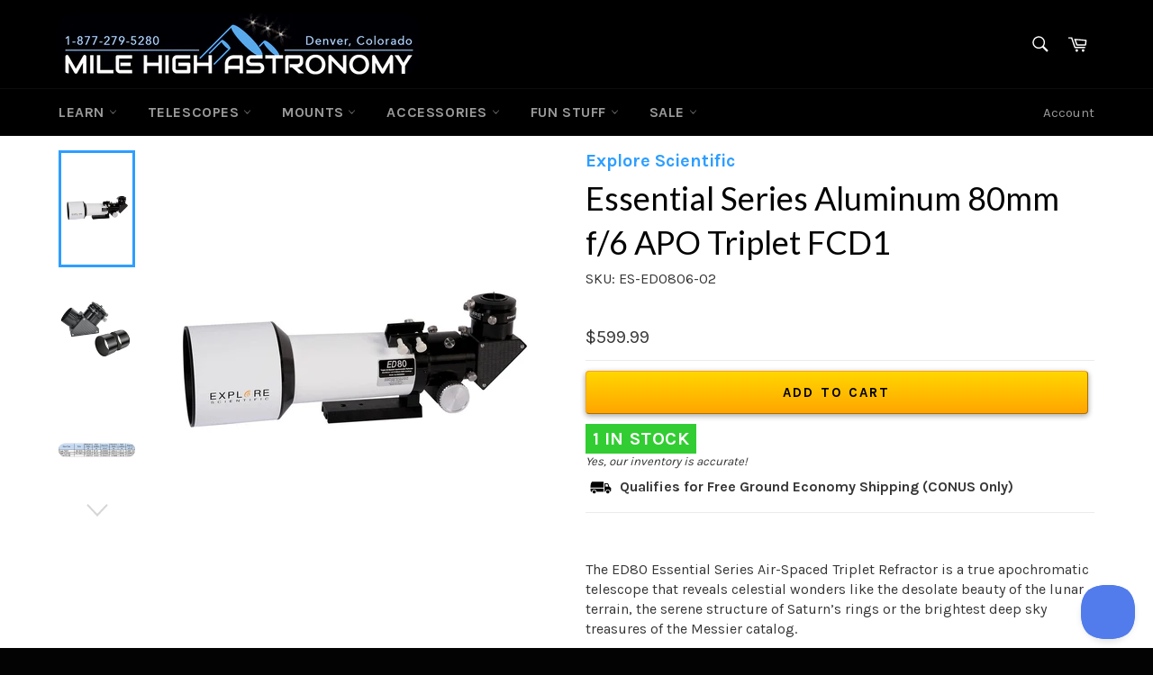

--- FILE ---
content_type: text/html; charset=utf-8
request_url: https://milehighastro.com/products/explore_scientific_essential_series_aluminum_80mm_f6_apo_triplet
body_size: 66073
content:
<!doctype html>
<!--[if IE 9]> <html class="ie9 no-js" lang="en"> <![endif]-->
<!--[if (gt IE 9)|!(IE)]><!--> <html class="no-js" lang="en"> <!--<![endif]-->
<head>

  <meta charset="utf-8">
  <meta http-equiv="X-UA-Compatible" content="IE=edge,chrome=1">
  <meta name="viewport" content="width=device-width,initial-scale=1">
  <meta name="theme-color" content="#000000">
<meta name="google-site-verification" content="-j_FMzXQwmmmQCjQ5hIGb9z4y6WMtkwBqbZZYtazUAY" />
  
    <link rel="shortcut icon" href="//milehighastro.com/cdn/shop/files/Favicon_LOGO_Initials_cd651f8b-8aa9-4e7f-b2ac-26e70b9aa7ab_32x32.png?v=1614288463" type="image/png">
  

  <link rel="canonical" href="https://milehighastro.com/products/explore_scientific_essential_series_aluminum_80mm_f6_apo_triplet">
  <title>
  Explore Scientific Essential Series Aluminum 80mm f/6 APO Triplet FCD1 &ndash; Mile High Astronomy
  </title>

  
    <meta name="description" content="The ED80 Essential Series Air-Spaced Triplet Refractor is a true apochromatic telescope that reveals celestial wonders like the desolate beauty of the lunar terrain, the serene structure of Saturn’s rings or the brightest deep sky treasures of the Messier catalog. Genuine HOYA FCD1 ED glass.">
  

  <!-- /snippets/social-meta-tags.liquid -->











<meta property="og:site_name" content="Mile High Astronomy">
<meta property="og:url" content="https://milehighastro.com/products/explore_scientific_essential_series_aluminum_80mm_f6_apo_triplet">
<meta property="og:title" content="Essential Series Aluminum 80mm f/6 APO Triplet FCD1">
<meta property="og:type" content="product">
<meta property="og:description" content="The ED80 Essential Series Air-Spaced Triplet Refractor is a true apochromatic telescope that reveals celestial wonders like the desolate beauty of the lunar terrain, the serene structure of Saturn’s rings or the brightest deep sky treasures of the Messier catalog. Genuine HOYA FCD1 ED glass.">

  <meta property="og:price:amount" content="599.99">
  <meta property="og:price:currency" content="USD">

<meta property="og:image" content="http://milehighastro.com/cdn/shop/products/es_ed80_1200x1200.jpg?v=1543341713"><meta property="og:image" content="http://milehighastro.com/cdn/shop/products/2_Diagonal_with_Ext_tubes_2048x_0f7cf079-3711-421d-92f2-dd429e206878_1200x1200.jpg?v=1554088763"><meta property="og:image" content="http://milehighastro.com/cdn/shop/products/FCD1_FCD100_FPL53_Abbe_Comparison_1024x1024_7780065b-eb5d-43d5-8415-6b5b603e4906_1200x1200.jpg?v=1554088836">
<meta property="og:image:secure_url" content="https://milehighastro.com/cdn/shop/products/es_ed80_1200x1200.jpg?v=1543341713"><meta property="og:image:secure_url" content="https://milehighastro.com/cdn/shop/products/2_Diagonal_with_Ext_tubes_2048x_0f7cf079-3711-421d-92f2-dd429e206878_1200x1200.jpg?v=1554088763"><meta property="og:image:secure_url" content="https://milehighastro.com/cdn/shop/products/FCD1_FCD100_FPL53_Abbe_Comparison_1024x1024_7780065b-eb5d-43d5-8415-6b5b603e4906_1200x1200.jpg?v=1554088836">



  <meta name="twitter:site" content="@milehighastro">

<meta name="twitter:card" content="summary_large_image">
<meta name="twitter:title" content="Essential Series Aluminum 80mm f/6 APO Triplet FCD1">
<meta name="twitter:description" content="The ED80 Essential Series Air-Spaced Triplet Refractor is a true apochromatic telescope that reveals celestial wonders like the desolate beauty of the lunar terrain, the serene structure of Saturn’s rings or the brightest deep sky treasures of the Messier catalog. Genuine HOYA FCD1 ED glass.">


  <script>
    document.documentElement.className = document.documentElement.className.replace('no-js', 'js');
  </script>

  <link href="//milehighastro.com/cdn/shop/t/9/assets/theme.scss.css?v=97827685374874278211766463153" rel="stylesheet" type="text/css" media="all" />
  
  
  
  <link href="//fonts.googleapis.com/css?family=Karla:400,700" rel="stylesheet" type="text/css" media="all" />


  
    
    
    <link href="//fonts.googleapis.com/css?family=Lato:400,700" rel="stylesheet" type="text/css" media="all" />
  



  <script>
    window.theme = window.theme || {};

    theme.strings = {
      stockAvailable: "1 available",
      addToCart: "Add to Cart",
      soldOut: "Sold Out",
      unavailable: "Unavailable",
      noStockAvailable: "The item could not be added to your cart because there are not enough in stock.",
      willNotShipUntil: "Will not ship until [date]",
      willBeInStockAfter: "Will be in stock after [date]",
      totalCartDiscount: "You're saving [savings]",
      addressError: "Error looking up that address",
      addressNoResults: "No results for that address",
      addressQueryLimit: "You have exceeded the Google API usage limit. Consider upgrading to a \u003ca href=\"https:\/\/developers.google.com\/maps\/premium\/usage-limits\"\u003ePremium Plan\u003c\/a\u003e.",
      authError: "There was a problem authenticating your Google Maps API Key."
    };
  </script>

  <!--[if (gt IE 9)|!(IE)]><!--><script src="//milehighastro.com/cdn/shop/t/9/assets/lazysizes.min.js?v=56045284683979784691762531084" async="async"></script><!--<![endif]-->
  <!--[if lte IE 9]><script src="//milehighastro.com/cdn/shop/t/9/assets/lazysizes.min.js?v=56045284683979784691762531084"></script><![endif]-->

  

  <!--[if (gt IE 9)|!(IE)]><!--><script src="//milehighastro.com/cdn/shop/t/9/assets/vendor.js?v=39418018684300761971762531084" defer="defer"></script><!--<![endif]-->
  <!--[if lt IE 9]><script src="//milehighastro.com/cdn/shop/t/9/assets/vendor.js?v=39418018684300761971762531084"></script><![endif]-->

  
    <script>
      window.theme = window.theme || {};
      theme.moneyFormat = "${{amount}}";
    </script>
  

  <!--[if (gt IE 9)|!(IE)]><!--><script src="//milehighastro.com/cdn/shop/t/9/assets/theme.js?v=73070305273313442481762531084" defer="defer"></script><!--<![endif]-->
  <!--[if lte IE 9]><script src="//milehighastro.com/cdn/shop/t/9/assets/theme.js?v=73070305273313442481762531084"></script><![endif]-->

  <script>window.performance && window.performance.mark && window.performance.mark('shopify.content_for_header.start');</script><meta name="google-site-verification" content="-j_FMzXQwmmmQCjQ5hIGb9z4y6WMtkwBqbZZYtazUAY">
<meta id="shopify-digital-wallet" name="shopify-digital-wallet" content="/19795379/digital_wallets/dialog">
<meta name="shopify-checkout-api-token" content="1c4c10fd0a29753a720a165b3f2430ae">
<meta id="in-context-paypal-metadata" data-shop-id="19795379" data-venmo-supported="false" data-environment="production" data-locale="en_US" data-paypal-v4="true" data-currency="USD">
<link rel="alternate" type="application/json+oembed" href="https://milehighastro.com/products/explore_scientific_essential_series_aluminum_80mm_f6_apo_triplet.oembed">
<script async="async" src="/checkouts/internal/preloads.js?locale=en-US"></script>
<link rel="preconnect" href="https://shop.app" crossorigin="anonymous">
<script async="async" src="https://shop.app/checkouts/internal/preloads.js?locale=en-US&shop_id=19795379" crossorigin="anonymous"></script>
<script id="apple-pay-shop-capabilities" type="application/json">{"shopId":19795379,"countryCode":"US","currencyCode":"USD","merchantCapabilities":["supports3DS"],"merchantId":"gid:\/\/shopify\/Shop\/19795379","merchantName":"Mile High Astronomy","requiredBillingContactFields":["postalAddress","email","phone"],"requiredShippingContactFields":["postalAddress","email","phone"],"shippingType":"shipping","supportedNetworks":["visa","masterCard","amex","discover","elo","jcb"],"total":{"type":"pending","label":"Mile High Astronomy","amount":"1.00"},"shopifyPaymentsEnabled":true,"supportsSubscriptions":true}</script>
<script id="shopify-features" type="application/json">{"accessToken":"1c4c10fd0a29753a720a165b3f2430ae","betas":["rich-media-storefront-analytics"],"domain":"milehighastro.com","predictiveSearch":true,"shopId":19795379,"locale":"en"}</script>
<script>var Shopify = Shopify || {};
Shopify.shop = "eclipse-kit.myshopify.com";
Shopify.locale = "en";
Shopify.currency = {"active":"USD","rate":"1.0"};
Shopify.country = "US";
Shopify.theme = {"name":"Copy of MHA-Live","id":155626537219,"schema_name":"Venture","schema_version":"4.1.0","theme_store_id":775,"role":"main"};
Shopify.theme.handle = "null";
Shopify.theme.style = {"id":null,"handle":null};
Shopify.cdnHost = "milehighastro.com/cdn";
Shopify.routes = Shopify.routes || {};
Shopify.routes.root = "/";</script>
<script type="module">!function(o){(o.Shopify=o.Shopify||{}).modules=!0}(window);</script>
<script>!function(o){function n(){var o=[];function n(){o.push(Array.prototype.slice.apply(arguments))}return n.q=o,n}var t=o.Shopify=o.Shopify||{};t.loadFeatures=n(),t.autoloadFeatures=n()}(window);</script>
<script>
  window.ShopifyPay = window.ShopifyPay || {};
  window.ShopifyPay.apiHost = "shop.app\/pay";
  window.ShopifyPay.redirectState = null;
</script>
<script id="shop-js-analytics" type="application/json">{"pageType":"product"}</script>
<script defer="defer" async type="module" src="//milehighastro.com/cdn/shopifycloud/shop-js/modules/v2/client.init-shop-cart-sync_BT-GjEfc.en.esm.js"></script>
<script defer="defer" async type="module" src="//milehighastro.com/cdn/shopifycloud/shop-js/modules/v2/chunk.common_D58fp_Oc.esm.js"></script>
<script defer="defer" async type="module" src="//milehighastro.com/cdn/shopifycloud/shop-js/modules/v2/chunk.modal_xMitdFEc.esm.js"></script>
<script type="module">
  await import("//milehighastro.com/cdn/shopifycloud/shop-js/modules/v2/client.init-shop-cart-sync_BT-GjEfc.en.esm.js");
await import("//milehighastro.com/cdn/shopifycloud/shop-js/modules/v2/chunk.common_D58fp_Oc.esm.js");
await import("//milehighastro.com/cdn/shopifycloud/shop-js/modules/v2/chunk.modal_xMitdFEc.esm.js");

  window.Shopify.SignInWithShop?.initShopCartSync?.({"fedCMEnabled":true,"windoidEnabled":true});

</script>
<script>
  window.Shopify = window.Shopify || {};
  if (!window.Shopify.featureAssets) window.Shopify.featureAssets = {};
  window.Shopify.featureAssets['shop-js'] = {"shop-cart-sync":["modules/v2/client.shop-cart-sync_DZOKe7Ll.en.esm.js","modules/v2/chunk.common_D58fp_Oc.esm.js","modules/v2/chunk.modal_xMitdFEc.esm.js"],"init-fed-cm":["modules/v2/client.init-fed-cm_B6oLuCjv.en.esm.js","modules/v2/chunk.common_D58fp_Oc.esm.js","modules/v2/chunk.modal_xMitdFEc.esm.js"],"shop-cash-offers":["modules/v2/client.shop-cash-offers_D2sdYoxE.en.esm.js","modules/v2/chunk.common_D58fp_Oc.esm.js","modules/v2/chunk.modal_xMitdFEc.esm.js"],"shop-login-button":["modules/v2/client.shop-login-button_QeVjl5Y3.en.esm.js","modules/v2/chunk.common_D58fp_Oc.esm.js","modules/v2/chunk.modal_xMitdFEc.esm.js"],"pay-button":["modules/v2/client.pay-button_DXTOsIq6.en.esm.js","modules/v2/chunk.common_D58fp_Oc.esm.js","modules/v2/chunk.modal_xMitdFEc.esm.js"],"shop-button":["modules/v2/client.shop-button_DQZHx9pm.en.esm.js","modules/v2/chunk.common_D58fp_Oc.esm.js","modules/v2/chunk.modal_xMitdFEc.esm.js"],"avatar":["modules/v2/client.avatar_BTnouDA3.en.esm.js"],"init-windoid":["modules/v2/client.init-windoid_CR1B-cfM.en.esm.js","modules/v2/chunk.common_D58fp_Oc.esm.js","modules/v2/chunk.modal_xMitdFEc.esm.js"],"init-shop-for-new-customer-accounts":["modules/v2/client.init-shop-for-new-customer-accounts_C_vY_xzh.en.esm.js","modules/v2/client.shop-login-button_QeVjl5Y3.en.esm.js","modules/v2/chunk.common_D58fp_Oc.esm.js","modules/v2/chunk.modal_xMitdFEc.esm.js"],"init-shop-email-lookup-coordinator":["modules/v2/client.init-shop-email-lookup-coordinator_BI7n9ZSv.en.esm.js","modules/v2/chunk.common_D58fp_Oc.esm.js","modules/v2/chunk.modal_xMitdFEc.esm.js"],"init-shop-cart-sync":["modules/v2/client.init-shop-cart-sync_BT-GjEfc.en.esm.js","modules/v2/chunk.common_D58fp_Oc.esm.js","modules/v2/chunk.modal_xMitdFEc.esm.js"],"shop-toast-manager":["modules/v2/client.shop-toast-manager_DiYdP3xc.en.esm.js","modules/v2/chunk.common_D58fp_Oc.esm.js","modules/v2/chunk.modal_xMitdFEc.esm.js"],"init-customer-accounts":["modules/v2/client.init-customer-accounts_D9ZNqS-Q.en.esm.js","modules/v2/client.shop-login-button_QeVjl5Y3.en.esm.js","modules/v2/chunk.common_D58fp_Oc.esm.js","modules/v2/chunk.modal_xMitdFEc.esm.js"],"init-customer-accounts-sign-up":["modules/v2/client.init-customer-accounts-sign-up_iGw4briv.en.esm.js","modules/v2/client.shop-login-button_QeVjl5Y3.en.esm.js","modules/v2/chunk.common_D58fp_Oc.esm.js","modules/v2/chunk.modal_xMitdFEc.esm.js"],"shop-follow-button":["modules/v2/client.shop-follow-button_CqMgW2wH.en.esm.js","modules/v2/chunk.common_D58fp_Oc.esm.js","modules/v2/chunk.modal_xMitdFEc.esm.js"],"checkout-modal":["modules/v2/client.checkout-modal_xHeaAweL.en.esm.js","modules/v2/chunk.common_D58fp_Oc.esm.js","modules/v2/chunk.modal_xMitdFEc.esm.js"],"shop-login":["modules/v2/client.shop-login_D91U-Q7h.en.esm.js","modules/v2/chunk.common_D58fp_Oc.esm.js","modules/v2/chunk.modal_xMitdFEc.esm.js"],"lead-capture":["modules/v2/client.lead-capture_BJmE1dJe.en.esm.js","modules/v2/chunk.common_D58fp_Oc.esm.js","modules/v2/chunk.modal_xMitdFEc.esm.js"],"payment-terms":["modules/v2/client.payment-terms_Ci9AEqFq.en.esm.js","modules/v2/chunk.common_D58fp_Oc.esm.js","modules/v2/chunk.modal_xMitdFEc.esm.js"]};
</script>
<script>(function() {
  var isLoaded = false;
  function asyncLoad() {
    if (isLoaded) return;
    isLoaded = true;
    var urls = ["https:\/\/load.csell.co\/assets\/js\/cross-sell.js?shop=eclipse-kit.myshopify.com","https:\/\/load.csell.co\/assets\/v2\/js\/core\/xsell.js?shop=eclipse-kit.myshopify.com","https:\/\/static.mailerlite.com\/data\/a\/710\/710875\/universal_o3z4a4d5y9_load.js?shop=eclipse-kit.myshopify.com"];
    for (var i = 0; i < urls.length; i++) {
      var s = document.createElement('script');
      s.type = 'text/javascript';
      s.async = true;
      s.src = urls[i];
      var x = document.getElementsByTagName('script')[0];
      x.parentNode.insertBefore(s, x);
    }
  };
  if(window.attachEvent) {
    window.attachEvent('onload', asyncLoad);
  } else {
    window.addEventListener('load', asyncLoad, false);
  }
})();</script>
<script id="__st">var __st={"a":19795379,"offset":-25200,"reqid":"1f863461-6c30-4224-8b18-98b780f72abd-1769272064","pageurl":"milehighastro.com\/products\/explore_scientific_essential_series_aluminum_80mm_f6_apo_triplet","u":"7b65743af986","p":"product","rtyp":"product","rid":1576086896733};</script>
<script>window.ShopifyPaypalV4VisibilityTracking = true;</script>
<script id="captcha-bootstrap">!function(){'use strict';const t='contact',e='account',n='new_comment',o=[[t,t],['blogs',n],['comments',n],[t,'customer']],c=[[e,'customer_login'],[e,'guest_login'],[e,'recover_customer_password'],[e,'create_customer']],r=t=>t.map((([t,e])=>`form[action*='/${t}']:not([data-nocaptcha='true']) input[name='form_type'][value='${e}']`)).join(','),a=t=>()=>t?[...document.querySelectorAll(t)].map((t=>t.form)):[];function s(){const t=[...o],e=r(t);return a(e)}const i='password',u='form_key',d=['recaptcha-v3-token','g-recaptcha-response','h-captcha-response',i],f=()=>{try{return window.sessionStorage}catch{return}},m='__shopify_v',_=t=>t.elements[u];function p(t,e,n=!1){try{const o=window.sessionStorage,c=JSON.parse(o.getItem(e)),{data:r}=function(t){const{data:e,action:n}=t;return t[m]||n?{data:e,action:n}:{data:t,action:n}}(c);for(const[e,n]of Object.entries(r))t.elements[e]&&(t.elements[e].value=n);n&&o.removeItem(e)}catch(o){console.error('form repopulation failed',{error:o})}}const l='form_type',E='cptcha';function T(t){t.dataset[E]=!0}const w=window,h=w.document,L='Shopify',v='ce_forms',y='captcha';let A=!1;((t,e)=>{const n=(g='f06e6c50-85a8-45c8-87d0-21a2b65856fe',I='https://cdn.shopify.com/shopifycloud/storefront-forms-hcaptcha/ce_storefront_forms_captcha_hcaptcha.v1.5.2.iife.js',D={infoText:'Protected by hCaptcha',privacyText:'Privacy',termsText:'Terms'},(t,e,n)=>{const o=w[L][v],c=o.bindForm;if(c)return c(t,g,e,D).then(n);var r;o.q.push([[t,g,e,D],n]),r=I,A||(h.body.append(Object.assign(h.createElement('script'),{id:'captcha-provider',async:!0,src:r})),A=!0)});var g,I,D;w[L]=w[L]||{},w[L][v]=w[L][v]||{},w[L][v].q=[],w[L][y]=w[L][y]||{},w[L][y].protect=function(t,e){n(t,void 0,e),T(t)},Object.freeze(w[L][y]),function(t,e,n,w,h,L){const[v,y,A,g]=function(t,e,n){const i=e?o:[],u=t?c:[],d=[...i,...u],f=r(d),m=r(i),_=r(d.filter((([t,e])=>n.includes(e))));return[a(f),a(m),a(_),s()]}(w,h,L),I=t=>{const e=t.target;return e instanceof HTMLFormElement?e:e&&e.form},D=t=>v().includes(t);t.addEventListener('submit',(t=>{const e=I(t);if(!e)return;const n=D(e)&&!e.dataset.hcaptchaBound&&!e.dataset.recaptchaBound,o=_(e),c=g().includes(e)&&(!o||!o.value);(n||c)&&t.preventDefault(),c&&!n&&(function(t){try{if(!f())return;!function(t){const e=f();if(!e)return;const n=_(t);if(!n)return;const o=n.value;o&&e.removeItem(o)}(t);const e=Array.from(Array(32),(()=>Math.random().toString(36)[2])).join('');!function(t,e){_(t)||t.append(Object.assign(document.createElement('input'),{type:'hidden',name:u})),t.elements[u].value=e}(t,e),function(t,e){const n=f();if(!n)return;const o=[...t.querySelectorAll(`input[type='${i}']`)].map((({name:t})=>t)),c=[...d,...o],r={};for(const[a,s]of new FormData(t).entries())c.includes(a)||(r[a]=s);n.setItem(e,JSON.stringify({[m]:1,action:t.action,data:r}))}(t,e)}catch(e){console.error('failed to persist form',e)}}(e),e.submit())}));const S=(t,e)=>{t&&!t.dataset[E]&&(n(t,e.some((e=>e===t))),T(t))};for(const o of['focusin','change'])t.addEventListener(o,(t=>{const e=I(t);D(e)&&S(e,y())}));const B=e.get('form_key'),M=e.get(l),P=B&&M;t.addEventListener('DOMContentLoaded',(()=>{const t=y();if(P)for(const e of t)e.elements[l].value===M&&p(e,B);[...new Set([...A(),...v().filter((t=>'true'===t.dataset.shopifyCaptcha))])].forEach((e=>S(e,t)))}))}(h,new URLSearchParams(w.location.search),n,t,e,['guest_login'])})(!0,!0)}();</script>
<script integrity="sha256-4kQ18oKyAcykRKYeNunJcIwy7WH5gtpwJnB7kiuLZ1E=" data-source-attribution="shopify.loadfeatures" defer="defer" src="//milehighastro.com/cdn/shopifycloud/storefront/assets/storefront/load_feature-a0a9edcb.js" crossorigin="anonymous"></script>
<script crossorigin="anonymous" defer="defer" src="//milehighastro.com/cdn/shopifycloud/storefront/assets/shopify_pay/storefront-65b4c6d7.js?v=20250812"></script>
<script data-source-attribution="shopify.dynamic_checkout.dynamic.init">var Shopify=Shopify||{};Shopify.PaymentButton=Shopify.PaymentButton||{isStorefrontPortableWallets:!0,init:function(){window.Shopify.PaymentButton.init=function(){};var t=document.createElement("script");t.src="https://milehighastro.com/cdn/shopifycloud/portable-wallets/latest/portable-wallets.en.js",t.type="module",document.head.appendChild(t)}};
</script>
<script data-source-attribution="shopify.dynamic_checkout.buyer_consent">
  function portableWalletsHideBuyerConsent(e){var t=document.getElementById("shopify-buyer-consent"),n=document.getElementById("shopify-subscription-policy-button");t&&n&&(t.classList.add("hidden"),t.setAttribute("aria-hidden","true"),n.removeEventListener("click",e))}function portableWalletsShowBuyerConsent(e){var t=document.getElementById("shopify-buyer-consent"),n=document.getElementById("shopify-subscription-policy-button");t&&n&&(t.classList.remove("hidden"),t.removeAttribute("aria-hidden"),n.addEventListener("click",e))}window.Shopify?.PaymentButton&&(window.Shopify.PaymentButton.hideBuyerConsent=portableWalletsHideBuyerConsent,window.Shopify.PaymentButton.showBuyerConsent=portableWalletsShowBuyerConsent);
</script>
<script data-source-attribution="shopify.dynamic_checkout.cart.bootstrap">document.addEventListener("DOMContentLoaded",(function(){function t(){return document.querySelector("shopify-accelerated-checkout-cart, shopify-accelerated-checkout")}if(t())Shopify.PaymentButton.init();else{new MutationObserver((function(e,n){t()&&(Shopify.PaymentButton.init(),n.disconnect())})).observe(document.body,{childList:!0,subtree:!0})}}));
</script>
<link id="shopify-accelerated-checkout-styles" rel="stylesheet" media="screen" href="https://milehighastro.com/cdn/shopifycloud/portable-wallets/latest/accelerated-checkout-backwards-compat.css" crossorigin="anonymous">
<style id="shopify-accelerated-checkout-cart">
        #shopify-buyer-consent {
  margin-top: 1em;
  display: inline-block;
  width: 100%;
}

#shopify-buyer-consent.hidden {
  display: none;
}

#shopify-subscription-policy-button {
  background: none;
  border: none;
  padding: 0;
  text-decoration: underline;
  font-size: inherit;
  cursor: pointer;
}

#shopify-subscription-policy-button::before {
  box-shadow: none;
}

      </style>

<script>window.performance && window.performance.mark && window.performance.mark('shopify.content_for_header.end');</script>
  <meta name="p:domain_verify" content="9d38ad0d4a863479710b2383e8463e0c"/>
 

<script id="sca_fg_cart_ShowGiftAsProductTemplate" type="text/template">
  
  <div class="item not-sca-qv" id="sca-freegift-{{productID}}">
    <a class="close_box" style="display: none;position: absolute;top:5px;right: 10px;font-size: 22px;font-weight: bold;cursor: pointer;text-decoration:none;color: #aaa;">×</a>
    <a href="/products/{{productHandle}}" target="_blank"><img class="lazyOwl" data-src="{{productImageURL}}"></a>
    <div class="sca-product-shop">
      <div class="f-fix"><span class="sca-product-title" style="white-space: nowrap;color:#000;{{showfgTitle}}">{{productTitle}}</span>
          <div id="product-variants-{{productID}}">
            <div class="sca-price" id="price-field-{{productID}}">
              <span class="sca-old-price">{{variant_compare_at_price}}</span>
              <span class="sca-special-price">{{variant_price}}</span>
            </div>
            <div id="stay-content-sca-freegift-{{productID}}" class="sca-fg-cart-item">
              <a class="close_box" style="display: none;position: absolute;top:5px;right: 10px;font-size: 22px;font-weight: bold;cursor: pointer;text-decoration:none;color: #aaa;">×</a>
              <select id="product-select-{{productID}}" name="id" style="display: none">
                {{optionVariantData}}
              </select>
            </div>
          </div>
          <button type='button' id="sca-btn-select-{{productID}}" class="sca-button" onclick="onclickSelect_{{productID}}();"><span>{{SelectButton}}</span></button>
          <button type='button' id="sca-btn-{{productID}}" class="sca-button" style="display: none"><span>{{AddToCartButton}}</span></button>
      </div>
    </div>
  </div>
  
</script>
<script id = "sca_fg_cart_ShowGiftAsProductScriptTemplate" type="text/template">
  
    var selectCallback_{{productID}}=function(_,t){if(_?(_.available?(SECOMAPP.jQuery("#sca-btn-{{productID}}").removeClass("disabled").removeAttr("disabled").html("<span>{{AddToCartButton}}</span>").fadeTo(200,1),SECOMAPP.jQuery("#sca-btn-{{productID}}").unbind("click"),SECOMAPP.jQuery("#sca-btn-{{productID}}").click(SECOMAPP.jQuery.proxy(function(){SECOMAPP.addGiftToCart(_.id,1)},_))):SECOMAPP.jQuery("#sca-btn-{{productID}}").html("<span>{{UnavailableButton}}</span>").addClass("disabled").attr("disabled","disabled").fadeTo(200,.5),_.compare_at_price>_.price?SECOMAPP.jQuery("#price-field-{{productID}}").html("<span class='sca-old-price'>"+SECOMAPP.formatMoney(_.compare_at_price)+"</span>&nbsp;<s class='sca-special-price'>"+SECOMAPP.formatMoney(_.price)+"</s>"):SECOMAPP.jQuery("#price-field-{{productID}}").html("<span class='sca-special-price'>"+SECOMAPP.formatMoney(_.price)+"</span>")):SECOMAPP.jQuery("#sca-btn-{{productID}}").html("<span>{{UnavailableButton}}</span>").addClass("disabled").attr("disabled","disabled").fadeTo(200,.5),_&&_.featured_image){var a=SECOMAPP.jQuery("#sca-freegift-{{productID}} img"),e=_.featured_image,o=a[0];Shopify.Image.switchImage(e,o,function(_,t,a){SECOMAPP.jQuery(a).parents("a").attr("href",_),SECOMAPP.jQuery(a).attr("src",_)})}},onclickSelect_{{productID}}=function(){SECOMAPP.jQuery.getJSON("/products/{{productHandle}}.js",{_:(new Date).getTime()},function(_){1==_.options.length&&SECOMAPP.jQuery("<label><strong>"+_.options[0].name+"</strong></label>").insertBefore("#product-select-{{productID}}");var t=[];SECOMAPP.jQuery.each(_.options,function(_,a){t[_]=a.name}),_.options=t;for(var a={{variantsGiftList}},e={{mainVariantsList}},o=_.variants.length-1;o>-1;o--)a.indexOf(_.variants[o].id)<0&&e.indexOf(_.variants[o].id)<0&&_.variants.splice(o,1);for(var c=e.length-1;c>-1;c--){var n=a[c],r=e[c],i=0,s=0;for(o=_.variants.length-1;o>-1;o--)_.variants[o].id==n?i=o:_.variants[o].id==r&&(s=o);"undefined"!=typeof SECOMAPP&&void 0!==SECOMAPP.fgsettings&&!0===SECOMAPP.fgsettings.sca_sync_gift&&void 0!==SECOMAPP.fgsettings.sca_fg_gift_variant_quantity_format&&"equal_original_inventory"===SECOMAPP.fgsettings.sca_fg_gift_variant_quantity_format&&(_.variants[i].available=_.variants[s].available,_.variants[i].inventory_management=_.variants[s].inventory_management),_.variants[i].option1=_.variants[s].option1,_.variants[i].options[0].name=_.variants[s].options[0].name,_.variants[i].options[1]&&(_.variants[i].options[1].name=_.variants[s].options[1].name,_.variants[i].option2=_.variants[s].option2),_.variants[i].options[2]&&(_.variants[i].options[2].name=_.variants[s].options[2].name,_.variants[i].option3=_.variants[s].option3),_.variants[i].title=_.variants[s].title,_.variants[i].name=_.variants[s].name,_.variants[i].public_title=_.variants[s].public_title,_.variants.splice(s,1)}SECOMAPP.jQuery("#sca-btn-select-{{productID}}").hide(),SECOMAPP.jQuery("#product-select-{{productID}}").show(),SECOMAPP.jQuery("#sca-btn-{{productID}}").show(),SECOMAPP.jQuery("#stay-content-sca-freegift-{{productID}} .close_box").show(),SECOMAPP.jQuery("#stay-content-sca-freegift-{{productID}} .close_box").click(function(){SECOMAPP.jQuery("#stay-content-sca-freegift-{{productID}}").hide(),SECOMAPP.jQuery("#sca-btn-{{productID}}").hide(),SECOMAPP.jQuery("#sca-btn-select-{{productID}}").show()}),onclickSelect_{{productID}}=function(){SECOMAPP.jQuery("#stay-content-sca-freegift-{{productID}}").show(),SECOMAPP.jQuery("#sca-btn-{{productID}}").show(),SECOMAPP.jQuery("#sca-btn-select-{{productID}}").hide()},1==_.variants.length?(-1!==_.variants[0].title.indexOf("Default")&&SECOMAPP.jQuery("#sca-freegift-{{productID}} .selector-wrapper").hide(),1==_.variants[0].available&&(SECOMAPP.jQuery("#sca-btn-{{productID}}").show(),SECOMAPP.jQuery("#sca-btn-select-{{productID}}").hide(),SECOMAPP.jQuery("#sca-btn-{{productID}}").removeClass("disabled").removeAttr("disabled").html("<span>{{AddToCartButton}}</span>").fadeTo(200,1),SECOMAPP.jQuery("#sca-btn-{{productID}}").unbind("click"),SECOMAPP.jQuery("#sca-btn-{{productID}}").click(SECOMAPP.jQuery.proxy(function(){SECOMAPP.addGiftToCart(_.variants[0].id,1)},_)))):(new Shopify.OptionSelectors("product-select-{{productID}}",{product:_,onVariantSelected:selectCallback_{{productID}},enableHistoryState:!0}),SECOMAPP.jQuery("#stay-content-sca-freegift-{{productID}}").show(),SECOMAPP.jQuery("#stay-content-sca-freegift-{{productID}}").focus())})};1=={{variantsGiftList}}.length&&onclickSelect_{{productID}}();
  
</script>

<script id="sca_fg_cart_ShowGiftAsVariantTemplate" type="text/template">
  
  <div class="item not-sca-qv" id="sca-freegift-{{variantID}}">
    <a href="/products/{{productHandle}}?variant={{originalVariantID}}" target="_blank"><img class="lazyOwl" data-src="{{variantImageURL}}"></a>
    <div class="sca-product-shop">
      <div class="f-fix">
        <span class="sca-product-title" style="white-space: nowrap;color:#000;">{{variantTitle}}</span>
        <div class="sca-price">
          <span class="sca-old-price">{{variant_compare_at_price}}</span>
          <span class="sca-special-price">{{variant_price}}</span>
        </div>
        <button type="button" id="sca-btn{{variantID}}" class="sca-button" onclick="SECOMAPP.addGiftToCart({{variantID}},1);">
          <span>{{AddToCartButton}}</span>
        </button>
      </div>
    </div>
  </div>
  
</script>

<script id="sca_fg_prod_GiftList" type="text/template">
  
  <a style="text-decoration: none !important" id ="{{giftShowID}}" class="product-image freegif-product-image freegift-info-{{giftShowID}}"
     title="{{giftTitle}}" href="/products/{{productsHandle}}">
    <img class="not-sca-qv" src="{{giftImgUrl}}" alt="{{giftTitle}}" />
  </a>
  
</script>

<script id="sca_fg_prod_Gift_PopupDetail" type="text/template">
  
  <div class="sca-fg-item fg-info-{{giftShowID}}" style="display:none;z-index:2147483647;">
    <div class="sca-fg-item-options">
      <div class="sca-fg-item-option-title">
        <em>{{freegiftRuleName}}</em>
      </div>
      <div class="sca-fg-item-option-ct">
        <!--        <div class="sca-fg-image-item">
                        <img src="{{giftImgUrl}}" /> -->
        <div class="sca-fg-item-name">
          <a href="#">{{giftTitle}}</a>
        </div>
        <!--        </div> -->
      </div>
    </div>
  </div>
  
</script>

<script id="sca_fg_ajax_GiftListPopup" type="text/template">
  
  <div id="freegift_popup" class="mfp-hide">
    <div id="sca-fg-owl-carousel">
      <div id="freegift_cart_container" class="sca-fg-cart-container" style="display: none;">
        <div id="freegift_message" class="owl-carousel"></div>
      </div>
      <div id="sca-fg-slider-cart" style="display: none;">
        <div class="sca-fg-cart-title">
          <strong>{{popupTitle}}</strong>
        </div>
        <div id="sca_freegift_list" class="owl-carousel"></div>
      </div>
    </div>
  </div>
  
</script>

<script id="sca_fg_checkout_confirm_popup" type="text/template">
    
         <div class='sca-fg-checkout-confirm-popup' style='font-family: "Myriad","Cardo","Big Caslon","Bodoni MT",Georgia,serif; position: relative;background: #FFF;padding: 20px 20px 50px 20px;width: auto;max-width: 500px;margin: 20px auto;'>
             <h1 style='font-family: "Oswald","Cardo","Big Caslon","Bodoni MT",Georgia,serif;'>YOU CAN STILL ADD MORE!</h1>
             <p>You get 1 free item with every product purchased. It looks like you can still add more free item(s) to your cart. What would you like to do?</p>
             <p class='sca-fg-checkout-confirm-buttons' style='float: right;'>
                 <a class='btn popup-modal-dismiss action_button add_to_cart' href='#' style='width: 200px !important;margin-right: 20px;'>ADD MORE</a>
                 <a class='btn checkout__button continue-checkout action_button add_to_cart' href='/checkout' style='width: 200px !important;'>CHECKOUT</a>
             </p>
         </div>
    
</script>



<link href="//milehighastro.com/cdn/shop/t/9/assets/sca.freegift.css?v=118326107520137171181762531084" rel="stylesheet" type="text/css" media="all" />
<script src="//milehighastro.com/cdn/shopifycloud/storefront/assets/themes_support/option_selection-b017cd28.js" type="text/javascript"></script>
<script>
    Shopify.money_format = "${{amount}}";
    //enable checking free gifts condition when checkout clicked
    if ((typeof SECOMAPP) === 'undefined') { window.SECOMAPP = {}; };
    SECOMAPP.enableOverrideCheckout = true;
    //    SECOMAPP.preStopAppCallback = function(cart){
    //        if(typeof yotpo!=='undefined' && typeof yotpo.initWidgets==='function'){
    //            yotpo.initWidgets();
    //        }
    //    }
</script>
<script data-cfasync="false" type="text/javascript">
  /* Smart Ecommerce App (SEA Inc)
   * http://www.secomapp.com
   * Do not reuse those source codes if don't have permission of us.
   * */
  
  (function(){if(!Array.isArray){Array.isArray=function(e){return Object.prototype.toString.call(e)==="[object Array]"}}"function"!==typeof Object.create&&(Object.create=function(e){function t(){}t.prototype=e;return new t});if(!Object.keys){Object.keys=function(e){var t=[],i;for(i in e){if(Object.prototype.hasOwnProperty.call(e,i)){t.push(i)}}return t}}if(!String.prototype.endsWith){Object.defineProperty(String.prototype,"endsWith",{value:function(e,t){var i=this.toString();if(t===undefined||t>i.length){t=i.length}t-=e.length;var r=i.indexOf(e,t);return r!==-1&&r===t},writable:true,enumerable:true,configurable:true})}if(!Array.prototype.indexOf){Array.prototype.indexOf=function(e,t){var i;if(this==null){throw new TypeError('"this" is null or not defined')}var r=Object(this);var o=r.length>>>0;if(o===0){return-1}var n=+t||0;if(Math.abs(n)===Infinity){n=0}if(n>=o){return-1}i=Math.max(n>=0?n:o-Math.abs(n),0);while(i<o){if(i in r&&r[i]===e){return i}i++}return-1}}if(!Array.prototype.forEach){Array.prototype.forEach=function(e,t){var i,r;if(this==null){throw new TypeError(" this is null or not defined")}var o=Object(this);var n=o.length>>>0;if(typeof e!=="function"){throw new TypeError(e+" is not a function")}if(arguments.length>1){i=t}r=0;while(r<n){var a;if(r in o){a=o[r];e.call(i,a,r,o)}r++}}}console=console||{};console.log=console.log||function(){};if(typeof Shopify==="undefined"){Shopify={}}if(typeof Shopify.onError!=="function"){Shopify.onError=function(){}}if(typeof SECOMAPP==="undefined"){SECOMAPP={}}SECOMAPP.removeGiftsVariant=function(e){setTimeout(function(){try{e("select option").not(".sca-fg-cart-item select option").filter(function(){var t=e(this).val();var i=e(this).text();if(i.indexOf(" - ")!==-1){i=i.slice(0,i.indexOf(" - "))}var r=[];if(i.indexOf(" / ")!==-1){r=i.split(" / ");i=r[r.length-1]}if(typeof SECOMAPP.gifts_list_avai!=="undefined"&&typeof SECOMAPP.gifts_list_avai[t]!=="undefined"||i.endsWith("% off)")){e("select option").not(".sca-fg-cart-item select option").filter(function(){var r=e(this).val();var o=e(this).text();return o.endsWith(i)||r==t||o.endsWith("% off)")}).remove();e(".dropdown *,ul li,label,div").filter(function(){var r=e(this).html(),o=e(this).data("value");return r&&r.endsWith(i)||r&&r.endsWith("% off)")||o==t}).remove();return true}return false})}catch(e){console.log(e)}},500)};SECOMAPP.formatMoney=function(e,t){if(typeof e=="string"){e=e.replace(".","")}var i="";var r=typeof Shopify!=="undefined"&&typeof Shopify.money_format!=="undefined"?Shopify.money_format:"{{amount}}";var o=/\{\{\s*(\w+)\s*\}\}/;var n=t||(typeof this.fgsettings.sca_currency_format==="string"&&this.fgsettings.sca_currency_format.indexOf("amount")>-1?this.fgsettings.sca_currency_format:null)||r;if(n.indexOf("amount_no_decimals_no_comma_separator")<0&&n.indexOf("amount_no_comma_separator_up_cents")<0&&n.indexOf("amount_up_cents")<0&&typeof Shopify.formatMoney==="function"){return Shopify.formatMoney(e,n)}function a(e,t){return typeof e=="undefined"?t:e}function f(e,t,i,r,o,n){t=a(t,2);i=a(i,",");r=a(r,".");if(isNaN(e)||e==null){return 0}e=(e/100).toFixed(t);var f=e.split("."),c=f[0].replace(/(\d)(?=(\d\d\d)+(?!\d))/g,"$1"+i),s=f[1]?!o||!n?r+f[1]:o+f[1]+n:"";return c+s}switch(n.match(o)[1]){case"amount":i=f(e,2);break;case"amount_no_decimals":i=f(e,0);break;case"amount_with_comma_separator":i=f(e,2,",",".");break;case"amount_no_decimals_with_comma_separator":i=f(e,0,",",".");break;case"amount_no_decimals_no_comma_separator":i=f(e,0,"","");break;case"amount_up_cents":i=f(e,2,",","","<sup>","</sup>");break;case"amount_no_comma_separator_up_cents":i=f(e,2,"","","<sup>","</sup>");break}return n.replace(o,i)};SECOMAPP.setCookie=function(e,t,i,r,o){var n=new Date;n.setTime(n.getTime()+i*24*60*60*1e3+r*60*1e3);var a="expires="+n.toUTCString();document.cookie=e+"="+t+";"+a+(o?";path="+o:";path=/")};SECOMAPP.getCookie=function(e){var t=e+"=";var i=document.cookie.split(";");for(var r=0;r<i.length;r++){var o=i[r];while(o.charAt(0)==" ")o=o.substring(1);if(o.indexOf(t)==0)return o.substring(t.length,o.length)}return""};SECOMAPP.getQueryString=function(){var e={};var t=window.location.search.substring(1);var i=t.split("&");for(var r=0;r<i.length;r++){var o=i[r].split("=");if(typeof e[o[0]]==="undefined"){e[o[0]]=decodeURIComponent(o[1])}else if(typeof e[o[0]]==="string"){var n=[e[o[0]],decodeURIComponent(o[1])];e[o[0]]=n}else{e[o[0]].push(decodeURIComponent(o[1]))}}return e};SECOMAPP.freegifts_product_json=function(e){if(e){for(var t=0;t<e.options.length;t++){option=e.options[t];if(option.values)for(var i=0;i<option.values.length;i++){if(option.values[i].endsWith("(Freegifts)")||option.values[i].endsWith("% off)")){option.values.splice(i,1);i--}}}for(var r=function(e){for(var t in e)if(e.hasOwnProperty(t))return!1;return!0},o=e.price,n=e.price_max,a=e.price_min,f=e.compare_at_price,c=e.compare_at_price_max,s=e.compare_at_price_min,t=0;t<e.variants.length;t++){var i=e.variants[t],p=!i.option3?!i.option2?i.option1:i.option2:i.option3;"undefined"!=typeof SECOMAPP&&"undefined"!=typeof SECOMAPP.gifts_list_avai&&!r(SECOMAPP.gifts_list_avai)&&"undefined"!=typeof SECOMAPP.gifts_list_avai[i.id]||p.endsWith("(Freegifts)")||p.endsWith("% off)")?(e.variants.splice(t,1),t-=1):(n>=i.price&&(n=i.price,o=i.price),a<=i.price&&(a=i.price),i.compare_at_price&&(c>=i.compare_at_price&&(c=i.compare_at_price,f=i.compare_at_price),s<=i.compare_at_price&&(s=i.compare_at_price)),1==i.available&&(e.available=!0))}e.price=o,e.price_max=a,e.price_min=n,e.compare_at_price=f,e.compare_at_price_max=s,e.compare_at_price_min=c,e.price_varies=a>n?!0:!1,e.compare_at_price_varies=s>c?!0:!1}return e};SECOMAPP.fg_codes=[];if(SECOMAPP.getCookie("sca_fg_codes")!==""){SECOMAPP.fg_codes=JSON.parse(SECOMAPP.getCookie("sca_fg_codes"))}var e=SECOMAPP.getQueryString();if(e["freegifts_code"]&&SECOMAPP.fg_codes.indexOf(e["freegifts_code"])===-1){if(typeof SECOMAPP.activateOnlyOnePromoCode!=="undefined"&&SECOMAPP.activateOnlyOnePromoCode===true){SECOMAPP.fg_codes=[]}SECOMAPP.fg_codes.push(e["freegifts_code"]);SECOMAPP.setCookie("sca_fg_codes",JSON.stringify(SECOMAPP.fg_codes))}})();
  
  ;SECOMAPP.customer={};SECOMAPP.customer.orders=[];SECOMAPP.customer.freegifts=[];;null;SECOMAPP.customer.email=null;SECOMAPP.customer.first_name=null;SECOMAPP.customer.last_name=null;SECOMAPP.customer.tags=null;SECOMAPP.customer.orders_count=null;SECOMAPP.customer.total_spent=null;
</script>
 
  
  <!-- Global site tag (gtag.js) - Google Ads: 980485269 -->
<script async src="https://www.googletagmanager.com/gtag/js?id=AW-980485269"></script>
<script>
  window.dataLayer = window.dataLayer || [];
  function gtag(){dataLayer.push(arguments);}
  gtag('js', new Date());

  gtag('config', 'AW-980485269');
</script>
<!-- BEGIN app block: shopify://apps/selly-promotion-pricing/blocks/app-embed-block/351afe80-738d-4417-9b66-e345ff249052 --><script>window.nfecShopVersion = '1769257972';window.nfecJsVersion = '449674';window.nfecCVersion = 76883</script> <!-- For special customization -->
<script class="productInfox" type="text/info" data-id="1576086896733" data-tag="Apochromat, Explore Scientific, Optical Tube Assembly, Refractor" data-ava="true" data-vars="15431581204573," data-cols="445227892995,20232699944,81865310301,33019494493,56242536541,20245610536,56904843357,135921467485,"></script>
<script id="tdf_pxrscript" class="tdf_script5" data-c="/fe\/loader_2.js">
Shopify = window.Shopify || {};
Shopify.shop = Shopify.shop || 'eclipse-kit.myshopify.com';
Shopify.SMCPP = {};Shopify.SMCPP = {"id":827719939,"c":1};Shopify.SMCPP.cer = '1';
</script>
<script src="https://d5zu2f4xvqanl.cloudfront.net/42/fe/loader_2.js?shop=eclipse-kit.myshopify.com" async data-cookieconsent="ignore"></script>
<script>
!function(t){var e=function(e){var n,a;(n=t.createElement("script")).type="text/javascript",n.async=!0,n.src=e,(a=t.getElementsByTagName("script")[0]).parentNode.insertBefore(n,a)};setTimeout(function(){window.tdfInited||(window.altcdn=1,e("https://cdn.shopify.com/s/files/1/0013/1642/1703/t/1/assets/loader_2.js?shop=eclipse-kit.myshopify.com&v=45"))},2689)}(document);
</script>
<!-- END app block --><link href="https://monorail-edge.shopifysvc.com" rel="dns-prefetch">
<script>(function(){if ("sendBeacon" in navigator && "performance" in window) {try {var session_token_from_headers = performance.getEntriesByType('navigation')[0].serverTiming.find(x => x.name == '_s').description;} catch {var session_token_from_headers = undefined;}var session_cookie_matches = document.cookie.match(/_shopify_s=([^;]*)/);var session_token_from_cookie = session_cookie_matches && session_cookie_matches.length === 2 ? session_cookie_matches[1] : "";var session_token = session_token_from_headers || session_token_from_cookie || "";function handle_abandonment_event(e) {var entries = performance.getEntries().filter(function(entry) {return /monorail-edge.shopifysvc.com/.test(entry.name);});if (!window.abandonment_tracked && entries.length === 0) {window.abandonment_tracked = true;var currentMs = Date.now();var navigation_start = performance.timing.navigationStart;var payload = {shop_id: 19795379,url: window.location.href,navigation_start,duration: currentMs - navigation_start,session_token,page_type: "product"};window.navigator.sendBeacon("https://monorail-edge.shopifysvc.com/v1/produce", JSON.stringify({schema_id: "online_store_buyer_site_abandonment/1.1",payload: payload,metadata: {event_created_at_ms: currentMs,event_sent_at_ms: currentMs}}));}}window.addEventListener('pagehide', handle_abandonment_event);}}());</script>
<script id="web-pixels-manager-setup">(function e(e,d,r,n,o){if(void 0===o&&(o={}),!Boolean(null===(a=null===(i=window.Shopify)||void 0===i?void 0:i.analytics)||void 0===a?void 0:a.replayQueue)){var i,a;window.Shopify=window.Shopify||{};var t=window.Shopify;t.analytics=t.analytics||{};var s=t.analytics;s.replayQueue=[],s.publish=function(e,d,r){return s.replayQueue.push([e,d,r]),!0};try{self.performance.mark("wpm:start")}catch(e){}var l=function(){var e={modern:/Edge?\/(1{2}[4-9]|1[2-9]\d|[2-9]\d{2}|\d{4,})\.\d+(\.\d+|)|Firefox\/(1{2}[4-9]|1[2-9]\d|[2-9]\d{2}|\d{4,})\.\d+(\.\d+|)|Chrom(ium|e)\/(9{2}|\d{3,})\.\d+(\.\d+|)|(Maci|X1{2}).+ Version\/(15\.\d+|(1[6-9]|[2-9]\d|\d{3,})\.\d+)([,.]\d+|)( \(\w+\)|)( Mobile\/\w+|) Safari\/|Chrome.+OPR\/(9{2}|\d{3,})\.\d+\.\d+|(CPU[ +]OS|iPhone[ +]OS|CPU[ +]iPhone|CPU IPhone OS|CPU iPad OS)[ +]+(15[._]\d+|(1[6-9]|[2-9]\d|\d{3,})[._]\d+)([._]\d+|)|Android:?[ /-](13[3-9]|1[4-9]\d|[2-9]\d{2}|\d{4,})(\.\d+|)(\.\d+|)|Android.+Firefox\/(13[5-9]|1[4-9]\d|[2-9]\d{2}|\d{4,})\.\d+(\.\d+|)|Android.+Chrom(ium|e)\/(13[3-9]|1[4-9]\d|[2-9]\d{2}|\d{4,})\.\d+(\.\d+|)|SamsungBrowser\/([2-9]\d|\d{3,})\.\d+/,legacy:/Edge?\/(1[6-9]|[2-9]\d|\d{3,})\.\d+(\.\d+|)|Firefox\/(5[4-9]|[6-9]\d|\d{3,})\.\d+(\.\d+|)|Chrom(ium|e)\/(5[1-9]|[6-9]\d|\d{3,})\.\d+(\.\d+|)([\d.]+$|.*Safari\/(?![\d.]+ Edge\/[\d.]+$))|(Maci|X1{2}).+ Version\/(10\.\d+|(1[1-9]|[2-9]\d|\d{3,})\.\d+)([,.]\d+|)( \(\w+\)|)( Mobile\/\w+|) Safari\/|Chrome.+OPR\/(3[89]|[4-9]\d|\d{3,})\.\d+\.\d+|(CPU[ +]OS|iPhone[ +]OS|CPU[ +]iPhone|CPU IPhone OS|CPU iPad OS)[ +]+(10[._]\d+|(1[1-9]|[2-9]\d|\d{3,})[._]\d+)([._]\d+|)|Android:?[ /-](13[3-9]|1[4-9]\d|[2-9]\d{2}|\d{4,})(\.\d+|)(\.\d+|)|Mobile Safari.+OPR\/([89]\d|\d{3,})\.\d+\.\d+|Android.+Firefox\/(13[5-9]|1[4-9]\d|[2-9]\d{2}|\d{4,})\.\d+(\.\d+|)|Android.+Chrom(ium|e)\/(13[3-9]|1[4-9]\d|[2-9]\d{2}|\d{4,})\.\d+(\.\d+|)|Android.+(UC? ?Browser|UCWEB|U3)[ /]?(15\.([5-9]|\d{2,})|(1[6-9]|[2-9]\d|\d{3,})\.\d+)\.\d+|SamsungBrowser\/(5\.\d+|([6-9]|\d{2,})\.\d+)|Android.+MQ{2}Browser\/(14(\.(9|\d{2,})|)|(1[5-9]|[2-9]\d|\d{3,})(\.\d+|))(\.\d+|)|K[Aa][Ii]OS\/(3\.\d+|([4-9]|\d{2,})\.\d+)(\.\d+|)/},d=e.modern,r=e.legacy,n=navigator.userAgent;return n.match(d)?"modern":n.match(r)?"legacy":"unknown"}(),u="modern"===l?"modern":"legacy",c=(null!=n?n:{modern:"",legacy:""})[u],f=function(e){return[e.baseUrl,"/wpm","/b",e.hashVersion,"modern"===e.buildTarget?"m":"l",".js"].join("")}({baseUrl:d,hashVersion:r,buildTarget:u}),m=function(e){var d=e.version,r=e.bundleTarget,n=e.surface,o=e.pageUrl,i=e.monorailEndpoint;return{emit:function(e){var a=e.status,t=e.errorMsg,s=(new Date).getTime(),l=JSON.stringify({metadata:{event_sent_at_ms:s},events:[{schema_id:"web_pixels_manager_load/3.1",payload:{version:d,bundle_target:r,page_url:o,status:a,surface:n,error_msg:t},metadata:{event_created_at_ms:s}}]});if(!i)return console&&console.warn&&console.warn("[Web Pixels Manager] No Monorail endpoint provided, skipping logging."),!1;try{return self.navigator.sendBeacon.bind(self.navigator)(i,l)}catch(e){}var u=new XMLHttpRequest;try{return u.open("POST",i,!0),u.setRequestHeader("Content-Type","text/plain"),u.send(l),!0}catch(e){return console&&console.warn&&console.warn("[Web Pixels Manager] Got an unhandled error while logging to Monorail."),!1}}}}({version:r,bundleTarget:l,surface:e.surface,pageUrl:self.location.href,monorailEndpoint:e.monorailEndpoint});try{o.browserTarget=l,function(e){var d=e.src,r=e.async,n=void 0===r||r,o=e.onload,i=e.onerror,a=e.sri,t=e.scriptDataAttributes,s=void 0===t?{}:t,l=document.createElement("script"),u=document.querySelector("head"),c=document.querySelector("body");if(l.async=n,l.src=d,a&&(l.integrity=a,l.crossOrigin="anonymous"),s)for(var f in s)if(Object.prototype.hasOwnProperty.call(s,f))try{l.dataset[f]=s[f]}catch(e){}if(o&&l.addEventListener("load",o),i&&l.addEventListener("error",i),u)u.appendChild(l);else{if(!c)throw new Error("Did not find a head or body element to append the script");c.appendChild(l)}}({src:f,async:!0,onload:function(){if(!function(){var e,d;return Boolean(null===(d=null===(e=window.Shopify)||void 0===e?void 0:e.analytics)||void 0===d?void 0:d.initialized)}()){var d=window.webPixelsManager.init(e)||void 0;if(d){var r=window.Shopify.analytics;r.replayQueue.forEach((function(e){var r=e[0],n=e[1],o=e[2];d.publishCustomEvent(r,n,o)})),r.replayQueue=[],r.publish=d.publishCustomEvent,r.visitor=d.visitor,r.initialized=!0}}},onerror:function(){return m.emit({status:"failed",errorMsg:"".concat(f," has failed to load")})},sri:function(e){var d=/^sha384-[A-Za-z0-9+/=]+$/;return"string"==typeof e&&d.test(e)}(c)?c:"",scriptDataAttributes:o}),m.emit({status:"loading"})}catch(e){m.emit({status:"failed",errorMsg:(null==e?void 0:e.message)||"Unknown error"})}}})({shopId: 19795379,storefrontBaseUrl: "https://milehighastro.com",extensionsBaseUrl: "https://extensions.shopifycdn.com/cdn/shopifycloud/web-pixels-manager",monorailEndpoint: "https://monorail-edge.shopifysvc.com/unstable/produce_batch",surface: "storefront-renderer",enabledBetaFlags: ["2dca8a86"],webPixelsConfigList: [{"id":"522191107","configuration":"{\"config\":\"{\\\"pixel_id\\\":\\\"G-QGYNWQM3LP\\\",\\\"target_country\\\":\\\"US\\\",\\\"gtag_events\\\":[{\\\"type\\\":\\\"search\\\",\\\"action_label\\\":\\\"G-QGYNWQM3LP\\\"},{\\\"type\\\":\\\"begin_checkout\\\",\\\"action_label\\\":\\\"G-QGYNWQM3LP\\\"},{\\\"type\\\":\\\"view_item\\\",\\\"action_label\\\":[\\\"G-QGYNWQM3LP\\\",\\\"MC-663E53ZCG7\\\"]},{\\\"type\\\":\\\"purchase\\\",\\\"action_label\\\":[\\\"G-QGYNWQM3LP\\\",\\\"MC-663E53ZCG7\\\"]},{\\\"type\\\":\\\"page_view\\\",\\\"action_label\\\":[\\\"G-QGYNWQM3LP\\\",\\\"MC-663E53ZCG7\\\"]},{\\\"type\\\":\\\"add_payment_info\\\",\\\"action_label\\\":\\\"G-QGYNWQM3LP\\\"},{\\\"type\\\":\\\"add_to_cart\\\",\\\"action_label\\\":\\\"G-QGYNWQM3LP\\\"}],\\\"enable_monitoring_mode\\\":false}\"}","eventPayloadVersion":"v1","runtimeContext":"OPEN","scriptVersion":"b2a88bafab3e21179ed38636efcd8a93","type":"APP","apiClientId":1780363,"privacyPurposes":[],"dataSharingAdjustments":{"protectedCustomerApprovalScopes":["read_customer_address","read_customer_email","read_customer_name","read_customer_personal_data","read_customer_phone"]}},{"id":"134938883","configuration":"{\"pixel_id\":\"3503292369988977\",\"pixel_type\":\"facebook_pixel\",\"metaapp_system_user_token\":\"-\"}","eventPayloadVersion":"v1","runtimeContext":"OPEN","scriptVersion":"ca16bc87fe92b6042fbaa3acc2fbdaa6","type":"APP","apiClientId":2329312,"privacyPurposes":["ANALYTICS","MARKETING","SALE_OF_DATA"],"dataSharingAdjustments":{"protectedCustomerApprovalScopes":["read_customer_address","read_customer_email","read_customer_name","read_customer_personal_data","read_customer_phone"]}},{"id":"65536259","eventPayloadVersion":"v1","runtimeContext":"LAX","scriptVersion":"1","type":"CUSTOM","privacyPurposes":["MARKETING"],"name":"Meta pixel (migrated)"},{"id":"shopify-app-pixel","configuration":"{}","eventPayloadVersion":"v1","runtimeContext":"STRICT","scriptVersion":"0450","apiClientId":"shopify-pixel","type":"APP","privacyPurposes":["ANALYTICS","MARKETING"]},{"id":"shopify-custom-pixel","eventPayloadVersion":"v1","runtimeContext":"LAX","scriptVersion":"0450","apiClientId":"shopify-pixel","type":"CUSTOM","privacyPurposes":["ANALYTICS","MARKETING"]}],isMerchantRequest: false,initData: {"shop":{"name":"Mile High Astronomy","paymentSettings":{"currencyCode":"USD"},"myshopifyDomain":"eclipse-kit.myshopify.com","countryCode":"US","storefrontUrl":"https:\/\/milehighastro.com"},"customer":null,"cart":null,"checkout":null,"productVariants":[{"price":{"amount":599.99,"currencyCode":"USD"},"product":{"title":"Essential Series Aluminum 80mm f\/6 APO Triplet FCD1","vendor":"Explore Scientific","id":"1576086896733","untranslatedTitle":"Essential Series Aluminum 80mm f\/6 APO Triplet FCD1","url":"\/products\/explore_scientific_essential_series_aluminum_80mm_f6_apo_triplet","type":"Telescope"},"id":"15431581204573","image":{"src":"\/\/milehighastro.com\/cdn\/shop\/products\/es_ed80.jpg?v=1543341713"},"sku":"ES-ED0806-02","title":"Default Title","untranslatedTitle":"Default Title"}],"purchasingCompany":null},},"https://milehighastro.com/cdn","fcfee988w5aeb613cpc8e4bc33m6693e112",{"modern":"","legacy":""},{"shopId":"19795379","storefrontBaseUrl":"https:\/\/milehighastro.com","extensionBaseUrl":"https:\/\/extensions.shopifycdn.com\/cdn\/shopifycloud\/web-pixels-manager","surface":"storefront-renderer","enabledBetaFlags":"[\"2dca8a86\"]","isMerchantRequest":"false","hashVersion":"fcfee988w5aeb613cpc8e4bc33m6693e112","publish":"custom","events":"[[\"page_viewed\",{}],[\"product_viewed\",{\"productVariant\":{\"price\":{\"amount\":599.99,\"currencyCode\":\"USD\"},\"product\":{\"title\":\"Essential Series Aluminum 80mm f\/6 APO Triplet FCD1\",\"vendor\":\"Explore Scientific\",\"id\":\"1576086896733\",\"untranslatedTitle\":\"Essential Series Aluminum 80mm f\/6 APO Triplet FCD1\",\"url\":\"\/products\/explore_scientific_essential_series_aluminum_80mm_f6_apo_triplet\",\"type\":\"Telescope\"},\"id\":\"15431581204573\",\"image\":{\"src\":\"\/\/milehighastro.com\/cdn\/shop\/products\/es_ed80.jpg?v=1543341713\"},\"sku\":\"ES-ED0806-02\",\"title\":\"Default Title\",\"untranslatedTitle\":\"Default Title\"}}]]"});</script><script>
  window.ShopifyAnalytics = window.ShopifyAnalytics || {};
  window.ShopifyAnalytics.meta = window.ShopifyAnalytics.meta || {};
  window.ShopifyAnalytics.meta.currency = 'USD';
  var meta = {"product":{"id":1576086896733,"gid":"gid:\/\/shopify\/Product\/1576086896733","vendor":"Explore Scientific","type":"Telescope","handle":"explore_scientific_essential_series_aluminum_80mm_f6_apo_triplet","variants":[{"id":15431581204573,"price":59999,"name":"Essential Series Aluminum 80mm f\/6 APO Triplet FCD1","public_title":null,"sku":"ES-ED0806-02"}],"remote":false},"page":{"pageType":"product","resourceType":"product","resourceId":1576086896733,"requestId":"1f863461-6c30-4224-8b18-98b780f72abd-1769272064"}};
  for (var attr in meta) {
    window.ShopifyAnalytics.meta[attr] = meta[attr];
  }
</script>
<script class="analytics">
  (function () {
    var customDocumentWrite = function(content) {
      var jquery = null;

      if (window.jQuery) {
        jquery = window.jQuery;
      } else if (window.Checkout && window.Checkout.$) {
        jquery = window.Checkout.$;
      }

      if (jquery) {
        jquery('body').append(content);
      }
    };

    var hasLoggedConversion = function(token) {
      if (token) {
        return document.cookie.indexOf('loggedConversion=' + token) !== -1;
      }
      return false;
    }

    var setCookieIfConversion = function(token) {
      if (token) {
        var twoMonthsFromNow = new Date(Date.now());
        twoMonthsFromNow.setMonth(twoMonthsFromNow.getMonth() + 2);

        document.cookie = 'loggedConversion=' + token + '; expires=' + twoMonthsFromNow;
      }
    }

    var trekkie = window.ShopifyAnalytics.lib = window.trekkie = window.trekkie || [];
    if (trekkie.integrations) {
      return;
    }
    trekkie.methods = [
      'identify',
      'page',
      'ready',
      'track',
      'trackForm',
      'trackLink'
    ];
    trekkie.factory = function(method) {
      return function() {
        var args = Array.prototype.slice.call(arguments);
        args.unshift(method);
        trekkie.push(args);
        return trekkie;
      };
    };
    for (var i = 0; i < trekkie.methods.length; i++) {
      var key = trekkie.methods[i];
      trekkie[key] = trekkie.factory(key);
    }
    trekkie.load = function(config) {
      trekkie.config = config || {};
      trekkie.config.initialDocumentCookie = document.cookie;
      var first = document.getElementsByTagName('script')[0];
      var script = document.createElement('script');
      script.type = 'text/javascript';
      script.onerror = function(e) {
        var scriptFallback = document.createElement('script');
        scriptFallback.type = 'text/javascript';
        scriptFallback.onerror = function(error) {
                var Monorail = {
      produce: function produce(monorailDomain, schemaId, payload) {
        var currentMs = new Date().getTime();
        var event = {
          schema_id: schemaId,
          payload: payload,
          metadata: {
            event_created_at_ms: currentMs,
            event_sent_at_ms: currentMs
          }
        };
        return Monorail.sendRequest("https://" + monorailDomain + "/v1/produce", JSON.stringify(event));
      },
      sendRequest: function sendRequest(endpointUrl, payload) {
        // Try the sendBeacon API
        if (window && window.navigator && typeof window.navigator.sendBeacon === 'function' && typeof window.Blob === 'function' && !Monorail.isIos12()) {
          var blobData = new window.Blob([payload], {
            type: 'text/plain'
          });

          if (window.navigator.sendBeacon(endpointUrl, blobData)) {
            return true;
          } // sendBeacon was not successful

        } // XHR beacon

        var xhr = new XMLHttpRequest();

        try {
          xhr.open('POST', endpointUrl);
          xhr.setRequestHeader('Content-Type', 'text/plain');
          xhr.send(payload);
        } catch (e) {
          console.log(e);
        }

        return false;
      },
      isIos12: function isIos12() {
        return window.navigator.userAgent.lastIndexOf('iPhone; CPU iPhone OS 12_') !== -1 || window.navigator.userAgent.lastIndexOf('iPad; CPU OS 12_') !== -1;
      }
    };
    Monorail.produce('monorail-edge.shopifysvc.com',
      'trekkie_storefront_load_errors/1.1',
      {shop_id: 19795379,
      theme_id: 155626537219,
      app_name: "storefront",
      context_url: window.location.href,
      source_url: "//milehighastro.com/cdn/s/trekkie.storefront.8d95595f799fbf7e1d32231b9a28fd43b70c67d3.min.js"});

        };
        scriptFallback.async = true;
        scriptFallback.src = '//milehighastro.com/cdn/s/trekkie.storefront.8d95595f799fbf7e1d32231b9a28fd43b70c67d3.min.js';
        first.parentNode.insertBefore(scriptFallback, first);
      };
      script.async = true;
      script.src = '//milehighastro.com/cdn/s/trekkie.storefront.8d95595f799fbf7e1d32231b9a28fd43b70c67d3.min.js';
      first.parentNode.insertBefore(script, first);
    };
    trekkie.load(
      {"Trekkie":{"appName":"storefront","development":false,"defaultAttributes":{"shopId":19795379,"isMerchantRequest":null,"themeId":155626537219,"themeCityHash":"17445167755356853052","contentLanguage":"en","currency":"USD","eventMetadataId":"5ed16b99-f7a1-45f4-add3-2c3932da83d6"},"isServerSideCookieWritingEnabled":true,"monorailRegion":"shop_domain","enabledBetaFlags":["65f19447"]},"Session Attribution":{},"S2S":{"facebookCapiEnabled":true,"source":"trekkie-storefront-renderer","apiClientId":580111}}
    );

    var loaded = false;
    trekkie.ready(function() {
      if (loaded) return;
      loaded = true;

      window.ShopifyAnalytics.lib = window.trekkie;

      var originalDocumentWrite = document.write;
      document.write = customDocumentWrite;
      try { window.ShopifyAnalytics.merchantGoogleAnalytics.call(this); } catch(error) {};
      document.write = originalDocumentWrite;

      window.ShopifyAnalytics.lib.page(null,{"pageType":"product","resourceType":"product","resourceId":1576086896733,"requestId":"1f863461-6c30-4224-8b18-98b780f72abd-1769272064","shopifyEmitted":true});

      var match = window.location.pathname.match(/checkouts\/(.+)\/(thank_you|post_purchase)/)
      var token = match? match[1]: undefined;
      if (!hasLoggedConversion(token)) {
        setCookieIfConversion(token);
        window.ShopifyAnalytics.lib.track("Viewed Product",{"currency":"USD","variantId":15431581204573,"productId":1576086896733,"productGid":"gid:\/\/shopify\/Product\/1576086896733","name":"Essential Series Aluminum 80mm f\/6 APO Triplet FCD1","price":"599.99","sku":"ES-ED0806-02","brand":"Explore Scientific","variant":null,"category":"Telescope","nonInteraction":true,"remote":false},undefined,undefined,{"shopifyEmitted":true});
      window.ShopifyAnalytics.lib.track("monorail:\/\/trekkie_storefront_viewed_product\/1.1",{"currency":"USD","variantId":15431581204573,"productId":1576086896733,"productGid":"gid:\/\/shopify\/Product\/1576086896733","name":"Essential Series Aluminum 80mm f\/6 APO Triplet FCD1","price":"599.99","sku":"ES-ED0806-02","brand":"Explore Scientific","variant":null,"category":"Telescope","nonInteraction":true,"remote":false,"referer":"https:\/\/milehighastro.com\/products\/explore_scientific_essential_series_aluminum_80mm_f6_apo_triplet"});
      }
    });


        var eventsListenerScript = document.createElement('script');
        eventsListenerScript.async = true;
        eventsListenerScript.src = "//milehighastro.com/cdn/shopifycloud/storefront/assets/shop_events_listener-3da45d37.js";
        document.getElementsByTagName('head')[0].appendChild(eventsListenerScript);

})();</script>
  <script>
  if (!window.ga || (window.ga && typeof window.ga !== 'function')) {
    window.ga = function ga() {
      (window.ga.q = window.ga.q || []).push(arguments);
      if (window.Shopify && window.Shopify.analytics && typeof window.Shopify.analytics.publish === 'function') {
        window.Shopify.analytics.publish("ga_stub_called", {}, {sendTo: "google_osp_migration"});
      }
      console.error("Shopify's Google Analytics stub called with:", Array.from(arguments), "\nSee https://help.shopify.com/manual/promoting-marketing/pixels/pixel-migration#google for more information.");
    };
    if (window.Shopify && window.Shopify.analytics && typeof window.Shopify.analytics.publish === 'function') {
      window.Shopify.analytics.publish("ga_stub_initialized", {}, {sendTo: "google_osp_migration"});
    }
  }
</script>
<script
  defer
  src="https://milehighastro.com/cdn/shopifycloud/perf-kit/shopify-perf-kit-3.0.4.min.js"
  data-application="storefront-renderer"
  data-shop-id="19795379"
  data-render-region="gcp-us-central1"
  data-page-type="product"
  data-theme-instance-id="155626537219"
  data-theme-name="Venture"
  data-theme-version="4.1.0"
  data-monorail-region="shop_domain"
  data-resource-timing-sampling-rate="10"
  data-shs="true"
  data-shs-beacon="true"
  data-shs-export-with-fetch="true"
  data-shs-logs-sample-rate="1"
  data-shs-beacon-endpoint="https://milehighastro.com/api/collect"
></script>
</head>

<body class="template-product" >

  <a class="in-page-link visually-hidden skip-link" href="#MainContent">
    Skip to content
  </a>

  <div id="shopify-section-header" class="shopify-section"><style>
.site-header__logo img {
  max-width: 400px;
}
</style>

<div id="NavDrawer" class="drawer drawer--left">
  <div class="drawer__inner">
    <form action="/search" method="get" class="drawer__search" role="search">
      <input type="search" name="q" placeholder="Search" aria-label="Search" class="drawer__search-input">

      <button type="submit" class="text-link drawer__search-submit">
        <svg aria-hidden="true" focusable="false" role="presentation" class="icon icon-search" viewBox="0 0 32 32"><path fill="#444" d="M21.839 18.771a10.012 10.012 0 0 0 1.57-5.39c0-5.548-4.493-10.048-10.034-10.048-5.548 0-10.041 4.499-10.041 10.048s4.493 10.048 10.034 10.048c2.012 0 3.886-.594 5.456-1.61l.455-.317 7.165 7.165 2.223-2.263-7.158-7.165.33-.468zM18.995 7.767c1.498 1.498 2.322 3.49 2.322 5.608s-.825 4.11-2.322 5.608c-1.498 1.498-3.49 2.322-5.608 2.322s-4.11-.825-5.608-2.322c-1.498-1.498-2.322-3.49-2.322-5.608s.825-4.11 2.322-5.608c1.498-1.498 3.49-2.322 5.608-2.322s4.11.825 5.608 2.322z"/></svg>
        <span class="icon__fallback-text">Search</span>
      </button>
    </form>
    <ul class="drawer__nav">
      
        

        
          <li class="drawer__nav-item">
            <div class="drawer__nav-has-sublist">
              <a href="/collections/learn" class="drawer__nav-link" id="DrawerLabel-learn">
                Learn
              </a>
              <div class="drawer__nav-toggle">
                <button type="button" aria-controls="DrawerLinklist-learn" class="text-link drawer__nav-toggle-btn drawer__meganav-toggle" aria-label="Learn Menu" aria-expanded="false">
                  <span class="drawer__nav-toggle--open">
                    <svg aria-hidden="true" focusable="false" role="presentation" class="icon icon-plus" viewBox="0 0 22 21"><path d="M12 11.5h9.5v-2H12V0h-2v9.5H.5v2H10V21h2v-9.5z" fill="#000" fill-rule="evenodd"/></svg>
                  </span>
                  <span class="drawer__nav-toggle--close">
                    <svg aria-hidden="true" focusable="false" role="presentation" class="icon icon--wide icon-minus" viewBox="0 0 22 3"><path fill="#000" d="M21.5.5v2H.5v-2z" fill-rule="evenodd"/></svg>
                  </span>
                </button>
              </div>
            </div>

            <div class="meganav meganav--drawer" id="DrawerLinklist-learn" aria-labelledby="DrawerLabel-learn" role="navigation">
              <ul class="meganav__nav">
                <div class="grid grid--no-gutters meganav__scroller meganav__scroller--has-list">
  <div class="grid__item meganav__list">
    
      <li class="drawer__nav-item">
        
          <a href="/collections/in-store-classes" class="meganav__link">
            In Store Classes
          </a>
        
      </li>
    
      <li class="drawer__nav-item">
        
          <a href="/pages/how-to-choose-a-telescope" class="meganav__link">
            How to Choose a Telescope
          </a>
        
      </li>
    
      <li class="drawer__nav-item">
        
          <a href="https://milehighastro.com/blogs/optup/best-telescopes-for-kids" class="meganav__link">
            Best Telescopes for Kids
          </a>
        
      </li>
    
      <li class="drawer__nav-item">
        
          <a href="/pages/telescope-repair-services" class="meganav__link">
            Service &amp; Repair
          </a>
        
      </li>
    
      <li class="drawer__nav-item">
        
          <a href="/collections/books" class="meganav__link">
            Books &amp; Charts
          </a>
        
      </li>
    
      <li class="drawer__nav-item">
        
          <a href="/blogs/astronomy" class="meganav__link">
            Astronomy Blog
          </a>
        
      </li>
    
      <li class="drawer__nav-item">
        
          <a href="/blogs/products" class="meganav__link">
            Store News
          </a>
        
      </li>
    
      <li class="drawer__nav-item">
        
          <a href="https://milehighastro.com/products/gift-card" class="meganav__link">
            Gift Cards
          </a>
        
      </li>
    
  </div>
</div>

              </ul>
            </div>
          </li>
        
      
        

        
          <li class="drawer__nav-item">
            <div class="drawer__nav-has-sublist">
              <a href="/collections/in-stock-telescopes" class="drawer__nav-link" id="DrawerLabel-telescopes">
                Telescopes
              </a>
              <div class="drawer__nav-toggle">
                <button type="button" aria-controls="DrawerLinklist-telescopes" class="text-link drawer__nav-toggle-btn drawer__meganav-toggle" aria-label="Telescopes Menu" aria-expanded="false">
                  <span class="drawer__nav-toggle--open">
                    <svg aria-hidden="true" focusable="false" role="presentation" class="icon icon-plus" viewBox="0 0 22 21"><path d="M12 11.5h9.5v-2H12V0h-2v9.5H.5v2H10V21h2v-9.5z" fill="#000" fill-rule="evenodd"/></svg>
                  </span>
                  <span class="drawer__nav-toggle--close">
                    <svg aria-hidden="true" focusable="false" role="presentation" class="icon icon--wide icon-minus" viewBox="0 0 22 3"><path fill="#000" d="M21.5.5v2H.5v-2z" fill-rule="evenodd"/></svg>
                  </span>
                </button>
              </div>
            </div>

            <div class="meganav meganav--drawer" id="DrawerLinklist-telescopes" aria-labelledby="DrawerLabel-telescopes" role="navigation">
              <ul class="meganav__nav">
                <div class="grid grid--no-gutters meganav__scroller meganav__scroller--has-list">
  <div class="grid__item meganav__list">
    
      <li class="drawer__nav-item">
        
          <a href="/collections/in-stock-telescopes" class="meganav__link">
            In Stock Telescopes
          </a>
        
      </li>
    
      <li class="drawer__nav-item">
        
          <a href="/pages/how-to-choose-a-telescope" class="meganav__link">
            How to Choose a Telescope
          </a>
        
      </li>
    
      <li class="drawer__nav-item">
        
          <a href="/collections/mha-astrophotography-kits" class="meganav__link">
            Astrophotography Kits
          </a>
        
      </li>
    
      <li class="drawer__nav-item">
        
          <a href="/collections/smart-telescopes" class="meganav__link">
            Smart Telescopes
          </a>
        
      </li>
    
      <li class="drawer__nav-item">
        
          <a href="/collections/best-telescopes-for-kids" class="meganav__link">
            Best for Kids
          </a>
        
      </li>
    
      <li class="drawer__nav-item">
        
          <a href="/collections/recommended-manual-telescopes" class="meganav__link">
            Best Manual
          </a>
        
      </li>
    
      <li class="drawer__nav-item">
        
          <a href="/collections/recommended-computerized-telescopes" class="meganav__link">
            Best Computerized
          </a>
        
      </li>
    
      <li class="drawer__nav-item">
        
          <a href="/collections/mha-astrophotography-kits" class="meganav__link">
            Best for Astrophotography
          </a>
        
      </li>
    
      <li class="drawer__nav-item">
        
          <a href="/collections/optical-tube-assemblies" class="meganav__link">
            Optical Tube Assemblies
          </a>
        
      </li>
    
      <li class="drawer__nav-item">
        
          <a href="/collections/solar-telescopes" class="meganav__link">
            Solar Telescopes
          </a>
        
      </li>
    
      <li class="drawer__nav-item">
        
          

          <div class="drawer__nav-has-sublist">
            <a href="/collections/sport-optics" class="meganav__link" id="DrawerLabel-sport-optics">
              Sport Optics
            </a>
            <div class="drawer__nav-toggle">
              <button type="button" aria-controls="DrawerLinklist-sport-optics" class="text-link drawer__nav-toggle-btn drawer__nav-toggle-btn--small drawer__meganav-toggle" aria-label="Telescopes Menu" aria-expanded="false">
                <span class="drawer__nav-toggle--open">
                  <svg aria-hidden="true" focusable="false" role="presentation" class="icon icon-plus" viewBox="0 0 22 21"><path d="M12 11.5h9.5v-2H12V0h-2v9.5H.5v2H10V21h2v-9.5z" fill="#000" fill-rule="evenodd"/></svg>
                </span>
                <span class="drawer__nav-toggle--close">
                  <svg aria-hidden="true" focusable="false" role="presentation" class="icon icon--wide icon-minus" viewBox="0 0 22 3"><path fill="#000" d="M21.5.5v2H.5v-2z" fill-rule="evenodd"/></svg>
                </span>
              </button>
            </div>
          </div>

          <div class="meganav meganav--drawer" id="DrawerLinklist-sport-optics" aria-labelledby="DrawerLabel-sport-optics" role="navigation">
            <ul class="meganav__nav meganav__nav--third-level">
              
                <li>
                  <a href="/collections/binoculars" class="meganav__link">
                    Binoculars
                  </a>
                </li>
              
                <li>
                  <a href="/collections/spotting-scopes" class="meganav__link">
                    Spotting Scopes
                  </a>
                </li>
              
            </ul>
          </div>
        
      </li>
    
      <li class="drawer__nav-item">
        
          

          <div class="drawer__nav-has-sublist">
            <a href="/collections/all-telescopes" class="meganav__link" id="DrawerLabel-by-type">
              By Type
            </a>
            <div class="drawer__nav-toggle">
              <button type="button" aria-controls="DrawerLinklist-by-type" class="text-link drawer__nav-toggle-btn drawer__nav-toggle-btn--small drawer__meganav-toggle" aria-label="Telescopes Menu" aria-expanded="false">
                <span class="drawer__nav-toggle--open">
                  <svg aria-hidden="true" focusable="false" role="presentation" class="icon icon-plus" viewBox="0 0 22 21"><path d="M12 11.5h9.5v-2H12V0h-2v9.5H.5v2H10V21h2v-9.5z" fill="#000" fill-rule="evenodd"/></svg>
                </span>
                <span class="drawer__nav-toggle--close">
                  <svg aria-hidden="true" focusable="false" role="presentation" class="icon icon--wide icon-minus" viewBox="0 0 22 3"><path fill="#000" d="M21.5.5v2H.5v-2z" fill-rule="evenodd"/></svg>
                </span>
              </button>
            </div>
          </div>

          <div class="meganav meganav--drawer" id="DrawerLinklist-by-type" aria-labelledby="DrawerLabel-by-type" role="navigation">
            <ul class="meganav__nav meganav__nav--third-level">
              
                <li>
                  <a href="/collections/binoculars" class="meganav__link">
                    Binoculars
                  </a>
                </li>
              
                <li>
                  <a href="/collections/spotting-scopes" class="meganav__link">
                    Spotting Scopes
                  </a>
                </li>
              
                <li>
                  <a href="/collections/refractor-telescopes" class="meganav__link">
                    Refractors
                  </a>
                </li>
              
                <li>
                  <a href="/collections/reflector-telescopes" class="meganav__link">
                    Reflectors / Newtonians
                  </a>
                </li>
              
                <li>
                  <a href="/collections/dobsonian-telescopes" class="meganav__link">
                    Dobsonians
                  </a>
                </li>
              
                <li>
                  <a href="/collections/maksutov-cassegrain-telescopes" class="meganav__link">
                    Maksutov-Cassegrains
                  </a>
                </li>
              
                <li>
                  <a href="/collections/ioptron-ritchey-chretien-telescopes" class="meganav__link">
                    Ritchey-Chrétien Astrographs
                  </a>
                </li>
              
                <li>
                  <a href="/collections/schmidt-cassegrain-telescopes" class="meganav__link">
                    Schmidt-Cassegrains
                  </a>
                </li>
              
                <li>
                  <a href="/collections/solar-telescopes" class="meganav__link">
                    Solar Telescopes
                  </a>
                </li>
              
            </ul>
          </div>
        
      </li>
    
      <li class="drawer__nav-item">
        
          <a href="/collections/askar" class="meganav__link">
            Askar - *NEW*
          </a>
        
      </li>
    
      <li class="drawer__nav-item">
        
          

          <div class="drawer__nav-has-sublist">
            <a href="/collections/all-telescopes/Celestron" class="meganav__link" id="DrawerLabel-celestron">
              Celestron
            </a>
            <div class="drawer__nav-toggle">
              <button type="button" aria-controls="DrawerLinklist-celestron" class="text-link drawer__nav-toggle-btn drawer__nav-toggle-btn--small drawer__meganav-toggle" aria-label="Telescopes Menu" aria-expanded="false">
                <span class="drawer__nav-toggle--open">
                  <svg aria-hidden="true" focusable="false" role="presentation" class="icon icon-plus" viewBox="0 0 22 21"><path d="M12 11.5h9.5v-2H12V0h-2v9.5H.5v2H10V21h2v-9.5z" fill="#000" fill-rule="evenodd"/></svg>
                </span>
                <span class="drawer__nav-toggle--close">
                  <svg aria-hidden="true" focusable="false" role="presentation" class="icon icon--wide icon-minus" viewBox="0 0 22 3"><path fill="#000" d="M21.5.5v2H.5v-2z" fill-rule="evenodd"/></svg>
                </span>
              </button>
            </div>
          </div>

          <div class="meganav meganav--drawer" id="DrawerLinklist-celestron" aria-labelledby="DrawerLabel-celestron" role="navigation">
            <ul class="meganav__nav meganav__nav--third-level">
              
                <li>
                  <a href="/collections/celestron" class="meganav__link">
                    All Celestron
                  </a>
                </li>
              
                <li>
                  <a href="/collections/celestron-origin" class="meganav__link">
                    Origin Intelligent Home Observatory
                  </a>
                </li>
              
                <li>
                  <a href="/collections/celestron-advanced-vx-avx" class="meganav__link">
                    Advanced VX
                  </a>
                </li>
              
                <li>
                  <a href="/collections/celestron-cgem-ii" class="meganav__link">
                    CGEM II
                  </a>
                </li>
              
                <li>
                  <a href="/collections/celestron-cgx-cgx-l" class="meganav__link">
                    CGX &amp; CGX-L
                  </a>
                </li>
              
                <li>
                  <a href="/collections/celestron-cpc-telescopes" class="meganav__link">
                    CPC &amp; CPC Deluxe
                  </a>
                </li>
              
                <li>
                  <a href="/collections/celestron-nexstar-slt-telescopes" class="meganav__link">
                    NexStar SLT
                  </a>
                </li>
              
                <li>
                  <a href="/collections/nexstar-se" class="meganav__link">
                    NexStar SE
                  </a>
                </li>
              
                <li>
                  <a href="/collections/celestron-evolution" class="meganav__link">
                    NexStar Evolution
                  </a>
                </li>
              
                <li>
                  <a href="/collections/celestron-edgehd-series" class="meganav__link">
                    EdgeHD
                  </a>
                </li>
              
                <li>
                  <a href="/collections/celestron-rasa" class="meganav__link">
                    RASA Astrograph
                  </a>
                </li>
              
                <li>
                  <a href="/collections/celestron-starsense-explorer" class="meganav__link">
                    Starsense Explorer
                  </a>
                </li>
              
            </ul>
          </div>
        
      </li>
    
      <li class="drawer__nav-item">
        
          <a href="/collections/dwarf-lab" class="meganav__link">
            DWARF LAB
          </a>
        
      </li>
    
      <li class="drawer__nav-item">
        
          <a href="/collections/explore-scientific-telescopes" class="meganav__link">
            Explore Scientific
          </a>
        
      </li>
    
      <li class="drawer__nav-item">
        
          <a href="/collections/ioptron-ritchey-chretien-telescopes" class="meganav__link">
            iOptron
          </a>
        
      </li>
    
      <li class="drawer__nav-item">
        
          

          <div class="drawer__nav-has-sublist">
            <a href="/collections/all-telescopes/Sky-Watcher" class="meganav__link" id="DrawerLabel-sky-watcher">
              Sky-Watcher
            </a>
            <div class="drawer__nav-toggle">
              <button type="button" aria-controls="DrawerLinklist-sky-watcher" class="text-link drawer__nav-toggle-btn drawer__nav-toggle-btn--small drawer__meganav-toggle" aria-label="Telescopes Menu" aria-expanded="false">
                <span class="drawer__nav-toggle--open">
                  <svg aria-hidden="true" focusable="false" role="presentation" class="icon icon-plus" viewBox="0 0 22 21"><path d="M12 11.5h9.5v-2H12V0h-2v9.5H.5v2H10V21h2v-9.5z" fill="#000" fill-rule="evenodd"/></svg>
                </span>
                <span class="drawer__nav-toggle--close">
                  <svg aria-hidden="true" focusable="false" role="presentation" class="icon icon--wide icon-minus" viewBox="0 0 22 3"><path fill="#000" d="M21.5.5v2H.5v-2z" fill-rule="evenodd"/></svg>
                </span>
              </button>
            </div>
          </div>

          <div class="meganav meganav--drawer" id="DrawerLinklist-sky-watcher" aria-labelledby="DrawerLabel-sky-watcher" role="navigation">
            <ul class="meganav__nav meganav__nav--third-level">
              
                <li>
                  <a href="/collections/sky-watcher-telescopes" class="meganav__link">
                    All Sky-Watcher
                  </a>
                </li>
              
                <li>
                  <a href="/collections/sky-watcher-az-gte-az-gti" class="meganav__link">
                    AZ-GT Series
                  </a>
                </li>
              
                <li>
                  <a href="/collections/sky-watcher-dobsonians" class="meganav__link">
                    Dobsonians
                  </a>
                </li>
              
                <li>
                  <a href="/collections/sky-watcher-refractors" class="meganav__link">
                    EvoStar Doublet ED Refractors
                  </a>
                </li>
              
                <li>
                  <a href="/collections/sky-watcher-esprit-apo-refractors" class="meganav__link">
                    Esprit Triplet APO Refractors
                  </a>
                </li>
              
                <li>
                  <a href="/collections/skywatcher-quattro-imaging-newtonians" class="meganav__link">
                    Quattro
                  </a>
                </li>
              
                <li>
                  <a href="/collections/sky-watcher-maks-newtonians" class="meganav__link">
                    Maksutovs
                  </a>
                </li>
              
            </ul>
          </div>
        
      </li>
    
      <li class="drawer__nav-item">
        
          <a href="/pages/tele-vue" class="meganav__link">
            Tele Vue
          </a>
        
      </li>
    
      <li class="drawer__nav-item">
        
          <a href="/collections/vaonis" class="meganav__link">
            Vaonis
          </a>
        
      </li>
    
      <li class="drawer__nav-item">
        
          <a href="/pages/william-optics" class="meganav__link">
            William Optics
          </a>
        
      </li>
    
      <li class="drawer__nav-item">
        
          <a href="/pages/zwo" class="meganav__link">
            ZWO / ASI
          </a>
        
      </li>
    
  </div>
</div>

              </ul>
            </div>
          </li>
        
      
        

        
          <li class="drawer__nav-item">
            <div class="drawer__nav-has-sublist">
              <a href="/collections/mounts-tripods" class="drawer__nav-link" id="DrawerLabel-mounts">
                Mounts
              </a>
              <div class="drawer__nav-toggle">
                <button type="button" aria-controls="DrawerLinklist-mounts" class="text-link drawer__nav-toggle-btn drawer__meganav-toggle" aria-label="Mounts Menu" aria-expanded="false">
                  <span class="drawer__nav-toggle--open">
                    <svg aria-hidden="true" focusable="false" role="presentation" class="icon icon-plus" viewBox="0 0 22 21"><path d="M12 11.5h9.5v-2H12V0h-2v9.5H.5v2H10V21h2v-9.5z" fill="#000" fill-rule="evenodd"/></svg>
                  </span>
                  <span class="drawer__nav-toggle--close">
                    <svg aria-hidden="true" focusable="false" role="presentation" class="icon icon--wide icon-minus" viewBox="0 0 22 3"><path fill="#000" d="M21.5.5v2H.5v-2z" fill-rule="evenodd"/></svg>
                  </span>
                </button>
              </div>
            </div>

            <div class="meganav meganav--drawer" id="DrawerLinklist-mounts" aria-labelledby="DrawerLabel-mounts" role="navigation">
              <ul class="meganav__nav">
                <div class="grid grid--no-gutters meganav__scroller meganav__scroller--has-list">
  <div class="grid__item meganav__list">
    
      <li class="drawer__nav-item">
        
          <a href="/collections/alt-az-mounts" class="meganav__link">
            Alt-Az Mounts
          </a>
        
      </li>
    
      <li class="drawer__nav-item">
        
          <a href="/collections/camera-tracker-mounts" class="meganav__link">
            Camera Tracker Mounts
          </a>
        
      </li>
    
      <li class="drawer__nav-item">
        
          <a href="/collections/equatorial-mounts" class="meganav__link">
            EQ Mounts
          </a>
        
      </li>
    
      <li class="drawer__nav-item">
        
          <a href="/collections/sky-watcher-wave-strainwave-mounts" class="meganav__link">
            Sky-Watcher WAVE Mounts
          </a>
        
      </li>
    
      <li class="drawer__nav-item">
        
          <a href="/collections/zwo-mounts" class="meganav__link">
            ZWO AM3/AM5 Mounts
          </a>
        
      </li>
    
      <li class="drawer__nav-item">
        
          <a href="/collections/mount-accessories" class="meganav__link">
            Mount Accessories &amp; Upgrades
          </a>
        
      </li>
    
      <li class="drawer__nav-item">
        
          <a href="/collections/counterweights" class="meganav__link">
            Counterweights
          </a>
        
      </li>
    
      <li class="drawer__nav-item">
        
          <a href="/collections/tripods" class="meganav__link">
            Tripods
          </a>
        
      </li>
    
      <li class="drawer__nav-item">
        
          <a href="/collections/accessories/Wedge" class="meganav__link">
            Wedges
          </a>
        
      </li>
    
  </div>
</div>

              </ul>
            </div>
          </li>
        
      
        

        
          <li class="drawer__nav-item">
            <div class="drawer__nav-has-sublist">
              <a href="/collections/accessories" class="drawer__nav-link" id="DrawerLabel-accessories">
                Accessories
              </a>
              <div class="drawer__nav-toggle">
                <button type="button" aria-controls="DrawerLinklist-accessories" class="text-link drawer__nav-toggle-btn drawer__meganav-toggle" aria-label="Accessories Menu" aria-expanded="false">
                  <span class="drawer__nav-toggle--open">
                    <svg aria-hidden="true" focusable="false" role="presentation" class="icon icon-plus" viewBox="0 0 22 21"><path d="M12 11.5h9.5v-2H12V0h-2v9.5H.5v2H10V21h2v-9.5z" fill="#000" fill-rule="evenodd"/></svg>
                  </span>
                  <span class="drawer__nav-toggle--close">
                    <svg aria-hidden="true" focusable="false" role="presentation" class="icon icon--wide icon-minus" viewBox="0 0 22 3"><path fill="#000" d="M21.5.5v2H.5v-2z" fill-rule="evenodd"/></svg>
                  </span>
                </button>
              </div>
            </div>

            <div class="meganav meganav--drawer" id="DrawerLinklist-accessories" aria-labelledby="DrawerLabel-accessories" role="navigation">
              <ul class="meganav__nav">
                <div class="grid grid--no-gutters meganav__scroller meganav__scroller--has-list">
  <div class="grid__item meganav__list">
    
      <li class="drawer__nav-item">
        
          

          <div class="drawer__nav-has-sublist">
            <a href="/collections/astrophotography-accessories" class="meganav__link" id="DrawerLabel-astrophotography">
              Astrophotography
            </a>
            <div class="drawer__nav-toggle">
              <button type="button" aria-controls="DrawerLinklist-astrophotography" class="text-link drawer__nav-toggle-btn drawer__nav-toggle-btn--small drawer__meganav-toggle" aria-label="Accessories Menu" aria-expanded="false">
                <span class="drawer__nav-toggle--open">
                  <svg aria-hidden="true" focusable="false" role="presentation" class="icon icon-plus" viewBox="0 0 22 21"><path d="M12 11.5h9.5v-2H12V0h-2v9.5H.5v2H10V21h2v-9.5z" fill="#000" fill-rule="evenodd"/></svg>
                </span>
                <span class="drawer__nav-toggle--close">
                  <svg aria-hidden="true" focusable="false" role="presentation" class="icon icon--wide icon-minus" viewBox="0 0 22 3"><path fill="#000" d="M21.5.5v2H.5v-2z" fill-rule="evenodd"/></svg>
                </span>
              </button>
            </div>
          </div>

          <div class="meganav meganav--drawer" id="DrawerLinklist-astrophotography" aria-labelledby="DrawerLabel-astrophotography" role="navigation">
            <ul class="meganav__nav meganav__nav--third-level">
              
                <li>
                  <a href="/collections/autoguiders-for-astrophotography" class="meganav__link">
                    Autoguiders
                  </a>
                </li>
              
                <li>
                  <a href="/collections/bahtinov-focus-masks" class="meganav__link">
                    Bahtinov Focus Masks
                  </a>
                </li>
              
                <li>
                  <a href="/collections/imaging-cameras/Cooled-DSO-Camera" class="meganav__link">
                    Cameras - DSO Imaging
                  </a>
                </li>
              
                <li>
                  <a href="/collections/imaging-cameras/Planetary-Camera" class="meganav__link">
                    Cameras - Planetary Imaging
                  </a>
                </li>
              
                <li>
                  <a href="/collections/smartphone-adapters" class="meganav__link">
                    Smartphone Adapters
                  </a>
                </li>
              
                <li>
                  <a href="/pages/zwo" class="meganav__link">
                    ZWO Products
                  </a>
                </li>
              
            </ul>
          </div>
        
      </li>
    
      <li class="drawer__nav-item">
        
          <a href="/collections/binoculars" class="meganav__link">
            Binoculars
          </a>
        
      </li>
    
      <li class="drawer__nav-item">
        
          <a href="/collections/books" class="meganav__link">
            Books &amp; Charts
          </a>
        
      </li>
    
      <li class="drawer__nav-item">
        
          <a href="/collections/barlows" class="meganav__link">
            Barlows
          </a>
        
      </li>
    
      <li class="drawer__nav-item">
        
          <a href="/collections/telescope-accessory-cases" class="meganav__link">
            Cases
          </a>
        
      </li>
    
      <li class="drawer__nav-item">
        
          <a href="/collections/telescope-covers" class="meganav__link">
            Covers
          </a>
        
      </li>
    
      <li class="drawer__nav-item">
        
          <a href="/collections/telescope-cleaning-collimation" class="meganav__link">
            Cleaning &amp; Collimation
          </a>
        
      </li>
    
      <li class="drawer__nav-item">
        
          <a href="/collections/dew-control" class="meganav__link">
            Dew Shields &amp; Heaters
          </a>
        
      </li>
    
      <li class="drawer__nav-item">
        
          <a href="/collections/diagonals" class="meganav__link">
            Diagonals
          </a>
        
      </li>
    
      <li class="drawer__nav-item">
        
          <a href="/collections/dovetail-bars" class="meganav__link">
            Dovetail Bars
          </a>
        
      </li>
    
      <li class="drawer__nav-item">
        
          <a href="/collections/eyepieces" class="meganav__link">
            Eyepieces
          </a>
        
      </li>
    
      <li class="drawer__nav-item">
        
          <a href="/collections/accessories/Eyepiece-Kit" class="meganav__link">
            Eyepiece Kits
          </a>
        
      </li>
    
      <li class="drawer__nav-item">
        
          <a href="/collections/filters" class="meganav__link">
            Filters
          </a>
        
      </li>
    
      <li class="drawer__nav-item">
        
          <a href="/collections/finder-scopes" class="meganav__link">
            Finder &amp; Polar Scopes
          </a>
        
      </li>
    
      <li class="drawer__nav-item">
        
          <a href="/collections/flashlights" class="meganav__link">
            Flashlights
          </a>
        
      </li>
    
      <li class="drawer__nav-item">
        
          <a href="/collections/parts" class="meganav__link">
            Parts
          </a>
        
      </li>
    
      <li class="drawer__nav-item">
        
          <a href="/collections/powertanks-and-power-cables" class="meganav__link">
            Power &amp; Batteries
          </a>
        
      </li>
    
      <li class="drawer__nav-item">
        
          <a href="/collections/screws-fasteners" class="meganav__link">
            Screws &amp; Fasteners
          </a>
        
      </li>
    
      <li class="drawer__nav-item">
        
          <a href="/collections/eclipse-glasses" class="meganav__link">
            Solar Eclipse Glasses
          </a>
        
      </li>
    
      <li class="drawer__nav-item">
        
          <a href="/collections/solar-accessories" class="meganav__link">
            Solar Filters
          </a>
        
      </li>
    
  </div>
</div>

              </ul>
            </div>
          </li>
        
      
        

        
          <li class="drawer__nav-item">
            <div class="drawer__nav-has-sublist">
              <a href="/collections/featured" class="drawer__nav-link" id="DrawerLabel-fun-stuff">
                Fun Stuff
              </a>
              <div class="drawer__nav-toggle">
                <button type="button" aria-controls="DrawerLinklist-fun-stuff" class="text-link drawer__nav-toggle-btn drawer__meganav-toggle" aria-label="Fun Stuff Menu" aria-expanded="false">
                  <span class="drawer__nav-toggle--open">
                    <svg aria-hidden="true" focusable="false" role="presentation" class="icon icon-plus" viewBox="0 0 22 21"><path d="M12 11.5h9.5v-2H12V0h-2v9.5H.5v2H10V21h2v-9.5z" fill="#000" fill-rule="evenodd"/></svg>
                  </span>
                  <span class="drawer__nav-toggle--close">
                    <svg aria-hidden="true" focusable="false" role="presentation" class="icon icon--wide icon-minus" viewBox="0 0 22 3"><path fill="#000" d="M21.5.5v2H.5v-2z" fill-rule="evenodd"/></svg>
                  </span>
                </button>
              </div>
            </div>

            <div class="meganav meganav--drawer" id="DrawerLinklist-fun-stuff" aria-labelledby="DrawerLabel-fun-stuff" role="navigation">
              <ul class="meganav__nav">
                <div class="grid grid--no-gutters meganav__scroller meganav__scroller--has-list">
  <div class="grid__item meganav__list">
    
      <li class="drawer__nav-item">
        
          <a href="/collections/art-prints" class="meganav__link">
            Art
          </a>
        
      </li>
    
      <li class="drawer__nav-item">
        
          <a href="/collections/books" class="meganav__link">
            Books
          </a>
        
      </li>
    
      <li class="drawer__nav-item">
        
          <a href="/collections/plushes" class="meganav__link">
            Celestial Buddies
          </a>
        
      </li>
    
      <li class="drawer__nav-item">
        
          <a href="/collections/jewelry" class="meganav__link">
            Jewelry
          </a>
        
      </li>
    
      <li class="drawer__nav-item">
        
          <a href="/collections/lego" class="meganav__link">
            LEGO
          </a>
        
      </li>
    
      <li class="drawer__nav-item">
        
          <a href="/collections/magnets" class="meganav__link">
            Magnets
          </a>
        
      </li>
    
      <li class="drawer__nav-item">
        
          <a href="/collections/model-kits" class="meganav__link">
            Metal Earth Kits
          </a>
        
      </li>
    
      <li class="drawer__nav-item">
        
          <a href="/collections/meteorites" class="meganav__link">
            Meteorites
          </a>
        
      </li>
    
      <li class="drawer__nav-item">
        
          <a href="/collections/official-nasa-patches" class="meganav__link">
            Patches
          </a>
        
      </li>
    
      <li class="drawer__nav-item">
        
          <a href="/collections/pins" class="meganav__link">
            Pins
          </a>
        
      </li>
    
      <li class="drawer__nav-item">
        
          <a href="/collections/stickers-1" class="meganav__link">
            Stickers
          </a>
        
      </li>
    
      <li class="drawer__nav-item">
        
          <a href="/collections/apparel" class="meganav__link">
            T-shirts &amp; Apparel
          </a>
        
      </li>
    
      <li class="drawer__nav-item">
        
          <a href="/products/gift-card" class="meganav__link">
            Gift Cards
          </a>
        
      </li>
    
  </div>
</div>

              </ul>
            </div>
          </li>
        
      
        

        
          <li class="drawer__nav-item">
            <div class="drawer__nav-has-sublist">
              <a href="/collections/on-sale" class="drawer__nav-link" id="DrawerLabel-sale">
                Sale
              </a>
              <div class="drawer__nav-toggle">
                <button type="button" aria-controls="DrawerLinklist-sale" class="text-link drawer__nav-toggle-btn drawer__meganav-toggle" aria-label="Sale Menu" aria-expanded="false">
                  <span class="drawer__nav-toggle--open">
                    <svg aria-hidden="true" focusable="false" role="presentation" class="icon icon-plus" viewBox="0 0 22 21"><path d="M12 11.5h9.5v-2H12V0h-2v9.5H.5v2H10V21h2v-9.5z" fill="#000" fill-rule="evenodd"/></svg>
                  </span>
                  <span class="drawer__nav-toggle--close">
                    <svg aria-hidden="true" focusable="false" role="presentation" class="icon icon--wide icon-minus" viewBox="0 0 22 3"><path fill="#000" d="M21.5.5v2H.5v-2z" fill-rule="evenodd"/></svg>
                  </span>
                </button>
              </div>
            </div>

            <div class="meganav meganav--drawer" id="DrawerLinklist-sale" aria-labelledby="DrawerLabel-sale" role="navigation">
              <ul class="meganav__nav">
                <div class="grid grid--no-gutters meganav__scroller meganav__scroller--has-list">
  <div class="grid__item meganav__list">
    
      <li class="drawer__nav-item">
        
          <a href="/collections/on-sale" class="meganav__link">
            Current Sales
          </a>
        
      </li>
    
      <li class="drawer__nav-item">
        
          <a href="https://milehighastro.com/collections/used-clearance-sale" class="meganav__link">
            Used &amp; Clearance Sale
          </a>
        
      </li>
    
      <li class="drawer__nav-item">
        
          <a href="/collections/clearance-sale" class="meganav__link">
            CLEARANCE
          </a>
        
      </li>
    
      <li class="drawer__nav-item">
        
          <a href="/collections/used" class="meganav__link">
            Used Gear
          </a>
        
      </li>
    
      <li class="drawer__nav-item">
        
          <a href="/pages/sell-us-your-used-gear" class="meganav__link">
            Sell Us Your Used Gear
          </a>
        
      </li>
    
  </div>
</div>

              </ul>
            </div>
          </li>
        
      

      
        
          <li class="drawer__nav-item">
            <a href="/account/login" class="drawer__nav-link">
              Account
            </a>
          </li>
        
      
    </ul>
  </div>
</div>

<header class="site-header page-element is-moved-by-drawer" role="banner" data-section-id="header" data-section-type="header">
  <div class="site-header__upper page-width">
    <div class="grid grid--table">
      <div class="grid__item small--one-quarter medium-up--hide">
        <button type="button" class="text-link site-header__link js-drawer-open-left">
          <span class="site-header__menu-toggle--open">
            <svg aria-hidden="true" focusable="false" role="presentation" class="icon icon-hamburger" viewBox="0 0 32 32"><path fill="#444" d="M4.889 14.958h22.222v2.222H4.889v-2.222zM4.889 8.292h22.222v2.222H4.889V8.292zM4.889 21.625h22.222v2.222H4.889v-2.222z"/></svg>
          </span>
          <span class="site-header__menu-toggle--close">
            <svg aria-hidden="true" focusable="false" role="presentation" class="icon icon-close" viewBox="0 0 32 32"><path fill="#444" d="M25.313 8.55l-1.862-1.862-7.45 7.45-7.45-7.45L6.689 8.55l7.45 7.45-7.45 7.45 1.862 1.862 7.45-7.45 7.45 7.45 1.862-1.862-7.45-7.45z"/></svg>
          </span>
          <span class="icon__fallback-text">Site navigation</span>
        </button>
      </div>
      <div class="grid__item small--one-half medium-up--two-thirds small--text-center">
        
          <div class="site-header__logo h1" itemscope itemtype="http://schema.org/Organization">
        
          
            
            <a href="/" itemprop="url" class="site-header__logo-link">
              <img src="//milehighastro.com/cdn/shop/files/Website_Logo-2019_400x.png?v=1614282148"
                   srcset="//milehighastro.com/cdn/shop/files/Website_Logo-2019_400x.png?v=1614282148 1x, //milehighastro.com/cdn/shop/files/Website_Logo-2019_400x@2x.png?v=1614282148 2x"
                   alt="Mile High Astronomy"
                   itemprop="logo">
            </a>
          
        
          </div>
        
      </div>

      <div class="grid__item small--one-quarter medium-up--one-third text-right">
        <div id="SiteNavSearchCart">
          <form action="/search" method="get" class="site-header__search small--hide" role="search">
            
            <div class="site-header__search-inner">
              <label for="SiteNavSearch" class="visually-hidden">Search</label>
              <input type="search" name="q" id="SiteNavSearch" placeholder="Search" aria-label="Search" class="site-header__search-input">
            </div>

            <button type="submit" class="text-link site-header__link site-header__search-submit">
              <svg aria-hidden="true" focusable="false" role="presentation" class="icon icon-search" viewBox="0 0 32 32"><path fill="#444" d="M21.839 18.771a10.012 10.012 0 0 0 1.57-5.39c0-5.548-4.493-10.048-10.034-10.048-5.548 0-10.041 4.499-10.041 10.048s4.493 10.048 10.034 10.048c2.012 0 3.886-.594 5.456-1.61l.455-.317 7.165 7.165 2.223-2.263-7.158-7.165.33-.468zM18.995 7.767c1.498 1.498 2.322 3.49 2.322 5.608s-.825 4.11-2.322 5.608c-1.498 1.498-3.49 2.322-5.608 2.322s-4.11-.825-5.608-2.322c-1.498-1.498-2.322-3.49-2.322-5.608s.825-4.11 2.322-5.608c1.498-1.498 3.49-2.322 5.608-2.322s4.11.825 5.608 2.322z"/></svg>
              <span class="icon__fallback-text">Search</span>
            </button>
          </form>

          <a href="/cart" class="site-header__link site-header__cart">
            <svg aria-hidden="true" focusable="false" role="presentation" class="icon icon-cart" viewBox="0 0 31 32"><path d="M14.568 25.629c-1.222 0-2.111.889-2.111 2.111 0 1.111 1 2.111 2.111 2.111 1.222 0 2.111-.889 2.111-2.111s-.889-2.111-2.111-2.111zm10.22 0c-1.222 0-2.111.889-2.111 2.111 0 1.111 1 2.111 2.111 2.111 1.222 0 2.111-.889 2.111-2.111s-.889-2.111-2.111-2.111zm2.555-3.777H12.457L7.347 7.078c-.222-.333-.555-.667-1-.667H1.792c-.667 0-1.111.444-1.111 1s.444 1 1.111 1h3.777l5.11 14.885c.111.444.555.666 1 .666h15.663c.555 0 1.111-.444 1.111-1 0-.666-.555-1.111-1.111-1.111zm2.333-11.442l-18.44-1.555h-.111c-.555 0-.777.333-.667.889l3.222 9.22c.222.555.889 1 1.444 1h13.441c.555 0 1.111-.444 1.222-1l.778-7.443c.111-.555-.333-1.111-.889-1.111zm-2 7.443H15.568l-2.333-6.776 15.108 1.222-.666 5.554z"/></svg>
            <span class="icon__fallback-text">Cart</span>
            <span class="site-header__cart-indicator hide"></span>
          </a>
        </div>
      </div>
    </div>
  </div>

  <div id="StickNavWrapper">
    <div id="StickyBar" class="sticky">
      <nav class="nav-bar small--hide" role="navigation" id="StickyNav">
        <div class="page-width">
          <div class="grid grid--table">
            <div class="grid__item four-fifths" id="SiteNavParent">
              <button type="button" class="hide text-link site-nav__link site-nav__link--compressed js-drawer-open-left" id="SiteNavCompressed">
                <svg aria-hidden="true" focusable="false" role="presentation" class="icon icon-hamburger" viewBox="0 0 32 32"><path fill="#444" d="M4.889 14.958h22.222v2.222H4.889v-2.222zM4.889 8.292h22.222v2.222H4.889V8.292zM4.889 21.625h22.222v2.222H4.889v-2.222z"/></svg>
                <span class="site-nav__link-menu-label">Menu</span>
                <span class="icon__fallback-text">Site navigation</span>
              </button>
              <ul class="site-nav list--inline" id="SiteNav">
                
                  

                  
                  
                  
                  

                  

                  
                  

                  
                    <li class="site-nav__item" aria-haspopup="true">
                      <a href="/collections/learn" class="site-nav__link site-nav__link-toggle" id="SiteNavLabel-learn" aria-controls="SiteNavLinklist-learn" aria-expanded="false">
                        Learn
                        <svg aria-hidden="true" focusable="false" role="presentation" class="icon icon-arrow-down" viewBox="0 0 32 32"><path fill="#444" d="M26.984 8.5l1.516 1.617L16 23.5 3.5 10.117 5.008 8.5 16 20.258z"/></svg>
                      </a>

                      <div class="site-nav__dropdown meganav" id="SiteNavLinklist-learn" aria-labelledby="SiteNavLabel-learn" role="navigation">
                        <ul class="meganav__nav meganav__nav--collection page-width">
                          























<div class="grid grid--no-gutters meganav__scroller--has-list">
  <div class="grid__item meganav__list one-fifth meganav__list--has-title">

    
      <h5 class="h1 meganav__title">Learn</h5>
    

    
      <li>
        <a href="/collections/learn" class="meganav__link">All</a>
      </li>
    

    
      
      

      

      <li class="site-nav__dropdown-container">
        
        
        
        

        
          <a href="/collections/in-store-classes" class="meganav__link meganav__link--second-level">
            In Store Classes
          </a>
        
      </li>

      
      
        
        
      
        
        
      
        
        
      
        
        
      
        
        
      
    
      
      

      

      <li class="site-nav__dropdown-container">
        
        
        
        

        
          <a href="/pages/how-to-choose-a-telescope" class="meganav__link meganav__link--second-level">
            How to Choose a Telescope
          </a>
        
      </li>

      
      
        
        
      
        
        
      
        
        
      
        
        
      
        
        
      
    
      
      

      

      <li class="site-nav__dropdown-container">
        
        
        
        

        
          <a href="https://milehighastro.com/blogs/optup/best-telescopes-for-kids" class="meganav__link meganav__link--second-level">
            Best Telescopes for Kids
          </a>
        
      </li>

      
      
        
        
      
        
        
      
        
        
      
        
        
      
        
        
      
    
      
      

      

      <li class="site-nav__dropdown-container">
        
        
        
        

        
          <a href="/pages/telescope-repair-services" class="meganav__link meganav__link--second-level">
            Service &amp; Repair
          </a>
        
      </li>

      
      
        
        
      
        
        
      
        
        
      
        
        
      
        
        
      
    
      
      

      

      <li class="site-nav__dropdown-container">
        
        
        
        

        
          <a href="/collections/books" class="meganav__link meganav__link--second-level">
            Books &amp; Charts
          </a>
        
      </li>

      
      
        
        
      
        
        
      
        
        
      
        
        
      
        
        
      
    
      
      

      

      <li class="site-nav__dropdown-container">
        
        
        
        

        
          <a href="/blogs/astronomy" class="meganav__link meganav__link--second-level">
            Astronomy Blog
          </a>
        
      </li>

      
      
        
        
      
        
        
      
        
        
      
        
        
      
        
        
      
    
      
      

      

      <li class="site-nav__dropdown-container">
        
        
        
        

        
          <a href="/blogs/products" class="meganav__link meganav__link--second-level">
            Store News
          </a>
        
      </li>

      
      
        
        
      
        
        
      
        
        
      
        
        
      
        
        
      
    
      
      

      

      <li class="site-nav__dropdown-container">
        
        
        
        

        
          <a href="https://milehighastro.com/products/gift-card" class="meganav__link meganav__link--second-level">
            Gift Cards
          </a>
        
      </li>

      
      
        
        
          
        
      
        
        
      
        
        
      
        
        
      
        
        
      
    
  </div>

  
    <div class="grid__item one-fifth meganav__product">
      <!-- /snippets/product-card.liquid -->



<a href="/products/nightwatch-by-terence-dickinson" class="product-card">
  <div class="product-card__image-wrapper">
    <img src="//milehighastro.com/cdn/shop/files/71_WCVsceeL_200x200.jpg?v=1693406264" alt="Nightwatch by Terence Dickinson, 5th Edition" class="product-card__image">
  </div>
  <div class="product-card__info">
    
      <div class="product-card__brand">Firefly Books</div>
    

    <div class="product-card__name">Nightwatch by Terence Dickinson, 5th Edition</div>

    
      <div class="product-card__price">
        
          
          
            <span class="visually-hidden">Regular price</span>
            $39.95
          

        
      </div>
    
    <!-- show ratings -->
    <!-- <span class="shopify-product-reviews-badge" data-id="1563140489309"></span> -->

  </div>


  
     

 

  <div class="product-stock product-stock--absolute" aria-hidden="true">
   
    	7 in stock 
    
    </div>
    
  
    

  <div class="product-card__overlay">
    
    <span class="btn product-card__overlay-btn ">View</span>
  </div>
</a>

    </div>
  
    <div class="grid__item one-fifth meganav__product">
      <!-- /snippets/product-card.liquid -->



<a href="/products/the-night-sky-planisphere-40-50-large" class="product-card">
  <div class="product-card__image-wrapper">
    <img src="//milehighastro.com/cdn/shop/products/LPNS40Ret_200x200.jpg?v=1561642621" alt="The Night Sky Planisphere 40-50 - Large" class="product-card__image">
  </div>
  <div class="product-card__info">
    
      <div class="product-card__brand">David Chandler Company</div>
    

    <div class="product-card__name">The Night Sky Planisphere 40-50 - Large</div>

    
      <div class="product-card__price">
        
          
          
            <span class="visually-hidden">Regular price</span>
            $14.95
          

        
      </div>
    
    <!-- show ratings -->
    <!-- <span class="shopify-product-reviews-badge" data-id="462875885608"></span> -->

  </div>


  
     

 

  <div class="product-stock product-stock--absolute" aria-hidden="true">

     10+ In Stock 
    
    </div>
    
  
    

  <div class="product-card__overlay">
    
    <span class="btn product-card__overlay-btn ">View</span>
  </div>
</a>

    </div>
  
    <div class="grid__item one-fifth meganav__product">
      <!-- /snippets/product-card.liquid -->



<a href="/products/turn-left-at-orion-revised-2018-edition" class="product-card">
  <div class="product-card__image-wrapper">
    <img src="//milehighastro.com/cdn/shop/products/51nLIHBQm_L._SX420_BO1_204_203_200_200x200.jpg?v=1548704319" alt="Turn Left at Orion" class="product-card__image">
  </div>
  <div class="product-card__info">
    
      <div class="product-card__brand">Cambridge University Press</div>
    

    <div class="product-card__name">Turn Left at Orion</div>

    
      <div class="product-card__price">
        
          
          
            <span class="visually-hidden">Regular price</span>
            $36.99
          

        
      </div>
    
    <!-- show ratings -->
    <!-- <span class="shopify-product-reviews-badge" data-id="1965852164189"></span> -->

  </div>


  
     

 

  <div class="product-stock product-stock--absolute" aria-hidden="true">
   
    	8 in stock 
    
    </div>
    
  
    

  <div class="product-card__overlay">
    
    <span class="btn product-card__overlay-btn ">View</span>
  </div>
</a>

    </div>
  
    <div class="grid__item one-fifth meganav__product">
      <!-- /snippets/product-card.liquid -->



<a href="/products/50-things-to-see-with-a-telescope-kids-a-constellation-focused-approach" class="product-card">
  <div class="product-card__image-wrapper">
    <img src="//milehighastro.com/cdn/shop/products/51oZmM-s13L._SY498_BO1_204_203_200_200x200.jpg?v=1541127249" alt="50 Things To See With A Telescope - Kids" class="product-card__image">
  </div>
  <div class="product-card__info">
    
      <div class="product-card__brand">John A Read</div>
    

    <div class="product-card__name">50 Things To See With A Telescope - Kids</div>

    
      <div class="product-card__price">
        
          
          
            <span class="visually-hidden">Regular price</span>
            $19.95
          

        
      </div>
    
    <!-- show ratings -->
    <!-- <span class="shopify-product-reviews-badge" data-id="1508196810845"></span> -->

  </div>


  
     

 

  <div class="product-stock product-stock--absolute" aria-hidden="true">
   
    	2 in stock 
    
    </div>
    
  
    

  <div class="product-card__overlay">
    
    <span class="btn product-card__overlay-btn ">View</span>
  </div>
</a>

    </div>
  
</div>

                        </ul>
                      </div>
                    </li>
                  
                
                  

                  
                  
                  
                  

                  

                  
                  

                  
                    <li class="site-nav__item" aria-haspopup="true">
                      <a href="/collections/in-stock-telescopes" class="site-nav__link site-nav__link-toggle" id="SiteNavLabel-telescopes" aria-controls="SiteNavLinklist-telescopes" aria-expanded="false">
                        Telescopes
                        <svg aria-hidden="true" focusable="false" role="presentation" class="icon icon-arrow-down" viewBox="0 0 32 32"><path fill="#444" d="M26.984 8.5l1.516 1.617L16 23.5 3.5 10.117 5.008 8.5 16 20.258z"/></svg>
                      </a>

                      <div class="site-nav__dropdown meganav" id="SiteNavLinklist-telescopes" aria-labelledby="SiteNavLabel-telescopes" role="navigation">
                        <ul class="meganav__nav meganav__nav--collection page-width">
                          























<div class="grid grid--no-gutters meganav__scroller--has-list">
  <div class="grid__item meganav__list one-fifth meganav__list--has-title">

    
      <h5 class="h1 meganav__title">Telescopes</h5>
    

    
      <li>
        <a href="/collections/in-stock-telescopes" class="meganav__link">All</a>
      </li>
    

    
      
      

      

      <li class="site-nav__dropdown-container">
        
        
        
        

        
          <a href="/collections/in-stock-telescopes" class="meganav__link meganav__link--second-level">
            In Stock Telescopes
          </a>
        
      </li>

      
      
        
        
      
        
        
      
        
        
      
        
        
      
        
        
      
    
      
      

      

      <li class="site-nav__dropdown-container">
        
        
        
        

        
          <a href="/pages/how-to-choose-a-telescope" class="meganav__link meganav__link--second-level">
            How to Choose a Telescope
          </a>
        
      </li>

      
      
        
        
      
        
        
      
        
        
      
        
        
      
        
        
      
    
      
      

      

      <li class="site-nav__dropdown-container">
        
        
        
        

        
          <a href="/collections/mha-astrophotography-kits" class="meganav__link meganav__link--second-level">
            Astrophotography Kits
          </a>
        
      </li>

      
      
        
        
      
        
        
      
        
        
      
        
        
      
        
        
      
    
      
      

      

      <li class="site-nav__dropdown-container">
        
        
        
        

        
          <a href="/collections/smart-telescopes" class="meganav__link meganav__link--second-level">
            Smart Telescopes
          </a>
        
      </li>

      
      
        
        
      
        
        
      
        
        
      
        
        
      
        
        
      
    
      
      

      

      <li class="site-nav__dropdown-container">
        
        
        
        

        
          <a href="/collections/best-telescopes-for-kids" class="meganav__link meganav__link--second-level">
            Best for Kids
          </a>
        
      </li>

      
      
        
        
      
        
        
      
        
        
      
        
        
      
        
        
      
    
      
      

      

      <li class="site-nav__dropdown-container">
        
        
        
        

        
          <a href="/collections/recommended-manual-telescopes" class="meganav__link meganav__link--second-level">
            Best Manual
          </a>
        
      </li>

      
      
        
        
      
        
        
      
        
        
      
        
        
      
        
        
      
    
      
      

      

      <li class="site-nav__dropdown-container">
        
        
        
        

        
          <a href="/collections/recommended-computerized-telescopes" class="meganav__link meganav__link--second-level">
            Best Computerized
          </a>
        
      </li>

      
      
        
        
      
        
        
      
        
        
      
        
        
      
        
        
      
    
      
      

      

      <li class="site-nav__dropdown-container">
        
        
        
        

        
          <a href="/collections/mha-astrophotography-kits" class="meganav__link meganav__link--second-level">
            Best for Astrophotography
          </a>
        
      </li>

      
      
        
        
          
            </div>
            <div class="grid__item meganav__list one-fifth meganav__list--has-title">
          
        
      
        
        
      
        
        
      
        
        
      
        
        
      
    
      
      

      

      <li class="site-nav__dropdown-container">
        
        
        
        

        
          <a href="/collections/optical-tube-assemblies" class="meganav__link meganav__link--second-level">
            Optical Tube Assemblies
          </a>
        
      </li>

      
      
        
        
      
        
        
      
        
        
      
        
        
      
        
        
      
    
      
      

      

      <li class="site-nav__dropdown-container">
        
        
        
        

        
          <a href="/collections/solar-telescopes" class="meganav__link meganav__link--second-level">
            Solar Telescopes
          </a>
        
      </li>

      
      
        
        
      
        
        
      
        
        
      
        
        
      
        
        
      
    
      
      

      

      <li class="site-nav__dropdown-container">
        
        
        
        

        
          

          <a href="/collections/sport-optics" class="meganav__link meganav__link--second-level meganav__link-toggle site-nav__link-toggle meganav__link--has-list"  id="SiteNavLabel-sport-optics" aria-controls="SiteNavLinklist-sport-optics" aria-expanded="false">
            Sport Optics
            <svg aria-hidden="true" focusable="false" role="presentation" class="icon icon-arrow-right" viewBox="0 0 32 32"><path fill="#444" d="M7.667 3.795l1.797-1.684L24.334 16 9.464 29.889l-1.797-1.675L20.731 16z"/></svg>
          </a>

          <div class="site-nav__dropdown site-nav__dropdown--third-level meganav__list site-nav__dropdown--full-height" id="SiteNavLinklist-sport-optics" aria-labelledby="SiteNavLabel-sport-optics">
            <ul class="meganav__nav">
              
                <li>
                  <a href="/collections/binoculars" class="meganav__link meganav__link--third-level">
                    Binoculars
                  </a>
                </li>
              
                <li>
                  <a href="/collections/spotting-scopes" class="meganav__link meganav__link--third-level">
                    Spotting Scopes
                  </a>
                </li>
              
            </ul>
          </div>
        
      </li>

      
      
        
        
      
        
        
      
        
        
      
        
        
      
        
        
      
    
      
      

      

      <li class="site-nav__dropdown-container">
        
        
        
        

        
          

          <a href="/collections/all-telescopes" class="meganav__link meganav__link--second-level meganav__link-toggle site-nav__link-toggle meganav__link--has-list"  id="SiteNavLabel-by-type" aria-controls="SiteNavLinklist-by-type" aria-expanded="false">
            By Type
            <svg aria-hidden="true" focusable="false" role="presentation" class="icon icon-arrow-right" viewBox="0 0 32 32"><path fill="#444" d="M7.667 3.795l1.797-1.684L24.334 16 9.464 29.889l-1.797-1.675L20.731 16z"/></svg>
          </a>

          <div class="site-nav__dropdown site-nav__dropdown--third-level meganav__list site-nav__dropdown--full-height" id="SiteNavLinklist-by-type" aria-labelledby="SiteNavLabel-by-type">
            <ul class="meganav__nav">
              
                <li>
                  <a href="/collections/binoculars" class="meganav__link meganav__link--third-level">
                    Binoculars
                  </a>
                </li>
              
                <li>
                  <a href="/collections/spotting-scopes" class="meganav__link meganav__link--third-level">
                    Spotting Scopes
                  </a>
                </li>
              
                <li>
                  <a href="/collections/refractor-telescopes" class="meganav__link meganav__link--third-level">
                    Refractors
                  </a>
                </li>
              
                <li>
                  <a href="/collections/reflector-telescopes" class="meganav__link meganav__link--third-level">
                    Reflectors / Newtonians
                  </a>
                </li>
              
                <li>
                  <a href="/collections/dobsonian-telescopes" class="meganav__link meganav__link--third-level">
                    Dobsonians
                  </a>
                </li>
              
                <li>
                  <a href="/collections/maksutov-cassegrain-telescopes" class="meganav__link meganav__link--third-level">
                    Maksutov-Cassegrains
                  </a>
                </li>
              
                <li>
                  <a href="/collections/ioptron-ritchey-chretien-telescopes" class="meganav__link meganav__link--third-level">
                    Ritchey-Chrétien Astrographs
                  </a>
                </li>
              
                <li>
                  <a href="/collections/schmidt-cassegrain-telescopes" class="meganav__link meganav__link--third-level">
                    Schmidt-Cassegrains
                  </a>
                </li>
              
                <li>
                  <a href="/collections/solar-telescopes" class="meganav__link meganav__link--third-level">
                    Solar Telescopes
                  </a>
                </li>
              
            </ul>
          </div>
        
      </li>

      
      
        
        
      
        
        
      
        
        
      
        
        
      
        
        
      
    
      
      

      

      <li class="site-nav__dropdown-container">
        
        
        
        

        
          <a href="/collections/askar" class="meganav__link meganav__link--second-level">
            Askar - *NEW*
          </a>
        
      </li>

      
      
        
        
      
        
        
      
        
        
      
        
        
      
        
        
      
    
      
      

      

      <li class="site-nav__dropdown-container">
        
        
        
        

        
          

          <a href="/collections/all-telescopes/celestron" class="meganav__link meganav__link--second-level meganav__link-toggle site-nav__link-toggle meganav__link--has-list"  id="SiteNavLabel-celestron" aria-controls="SiteNavLinklist-celestron" aria-expanded="false">
            Celestron
            <svg aria-hidden="true" focusable="false" role="presentation" class="icon icon-arrow-right" viewBox="0 0 32 32"><path fill="#444" d="M7.667 3.795l1.797-1.684L24.334 16 9.464 29.889l-1.797-1.675L20.731 16z"/></svg>
          </a>

          <div class="site-nav__dropdown site-nav__dropdown--third-level meganav__list site-nav__dropdown--full-height" id="SiteNavLinklist-celestron" aria-labelledby="SiteNavLabel-celestron">
            <ul class="meganav__nav">
              
                <li>
                  <a href="/collections/celestron" class="meganav__link meganav__link--third-level">
                    All Celestron
                  </a>
                </li>
              
                <li>
                  <a href="/collections/celestron-origin" class="meganav__link meganav__link--third-level">
                    Origin Intelligent Home Observatory
                  </a>
                </li>
              
                <li>
                  <a href="/collections/celestron-advanced-vx-avx" class="meganav__link meganav__link--third-level">
                    Advanced VX
                  </a>
                </li>
              
                <li>
                  <a href="/collections/celestron-cgem-ii" class="meganav__link meganav__link--third-level">
                    CGEM II
                  </a>
                </li>
              
                <li>
                  <a href="/collections/celestron-cgx-cgx-l" class="meganav__link meganav__link--third-level">
                    CGX &amp; CGX-L
                  </a>
                </li>
              
                <li>
                  <a href="/collections/celestron-cpc-telescopes" class="meganav__link meganav__link--third-level">
                    CPC &amp; CPC Deluxe
                  </a>
                </li>
              
                <li>
                  <a href="/collections/celestron-nexstar-slt-telescopes" class="meganav__link meganav__link--third-level">
                    NexStar SLT
                  </a>
                </li>
              
                <li>
                  <a href="/collections/nexstar-se" class="meganav__link meganav__link--third-level">
                    NexStar SE
                  </a>
                </li>
              
                <li>
                  <a href="/collections/celestron-evolution" class="meganav__link meganav__link--third-level">
                    NexStar Evolution
                  </a>
                </li>
              
                <li>
                  <a href="/collections/celestron-edgehd-series" class="meganav__link meganav__link--third-level">
                    EdgeHD
                  </a>
                </li>
              
                <li>
                  <a href="/collections/celestron-rasa" class="meganav__link meganav__link--third-level">
                    RASA Astrograph
                  </a>
                </li>
              
                <li>
                  <a href="/collections/celestron-starsense-explorer" class="meganav__link meganav__link--third-level">
                    Starsense Explorer
                  </a>
                </li>
              
            </ul>
          </div>
        
      </li>

      
      
        
        
      
        
        
      
        
        
      
        
        
      
        
        
      
    
      
      

      

      <li class="site-nav__dropdown-container">
        
        
        
        

        
          <a href="/collections/dwarf-lab" class="meganav__link meganav__link--second-level">
            DWARF LAB
          </a>
        
      </li>

      
      
        
        
      
        
        
      
        
        
      
        
        
      
        
        
      
    
      
      

      

      <li class="site-nav__dropdown-container">
        
        
        
        

        
          <a href="/collections/explore-scientific-telescopes" class="meganav__link meganav__link--second-level">
            Explore Scientific
          </a>
        
      </li>

      
      
        
        
      
        
        
      
        
        
      
        
        
      
        
        
      
    
      
      

      

      <li class="site-nav__dropdown-container">
        
        
        
        

        
          <a href="/collections/ioptron-ritchey-chretien-telescopes" class="meganav__link meganav__link--second-level">
            iOptron
          </a>
        
      </li>

      
      
        
        
      
        
        
          
            </div>
            <div class="grid__item meganav__list one-fifth meganav__list--has-title">
          
        
      
        
        
      
        
        
      
        
        
      
    
      
      

      

      <li class="site-nav__dropdown-container">
        
        
        
        

        
          

          <a href="/collections/all-telescopes/sky-watcher" class="meganav__link meganav__link--second-level meganav__link-toggle site-nav__link-toggle meganav__link--has-list"  id="SiteNavLabel-sky-watcher" aria-controls="SiteNavLinklist-sky-watcher" aria-expanded="false">
            Sky-Watcher
            <svg aria-hidden="true" focusable="false" role="presentation" class="icon icon-arrow-right" viewBox="0 0 32 32"><path fill="#444" d="M7.667 3.795l1.797-1.684L24.334 16 9.464 29.889l-1.797-1.675L20.731 16z"/></svg>
          </a>

          <div class="site-nav__dropdown site-nav__dropdown--third-level meganav__list site-nav__dropdown--full-height" id="SiteNavLinklist-sky-watcher" aria-labelledby="SiteNavLabel-sky-watcher">
            <ul class="meganav__nav">
              
                <li>
                  <a href="/collections/sky-watcher-telescopes" class="meganav__link meganav__link--third-level">
                    All Sky-Watcher
                  </a>
                </li>
              
                <li>
                  <a href="/collections/sky-watcher-az-gte-az-gti" class="meganav__link meganav__link--third-level">
                    AZ-GT Series
                  </a>
                </li>
              
                <li>
                  <a href="/collections/sky-watcher-dobsonians" class="meganav__link meganav__link--third-level">
                    Dobsonians
                  </a>
                </li>
              
                <li>
                  <a href="/collections/sky-watcher-refractors" class="meganav__link meganav__link--third-level">
                    EvoStar Doublet ED Refractors
                  </a>
                </li>
              
                <li>
                  <a href="/collections/sky-watcher-esprit-apo-refractors" class="meganav__link meganav__link--third-level">
                    Esprit Triplet APO Refractors
                  </a>
                </li>
              
                <li>
                  <a href="/collections/skywatcher-quattro-imaging-newtonians" class="meganav__link meganav__link--third-level">
                    Quattro
                  </a>
                </li>
              
                <li>
                  <a href="/collections/sky-watcher-maks-newtonians" class="meganav__link meganav__link--third-level">
                    Maksutovs
                  </a>
                </li>
              
            </ul>
          </div>
        
      </li>

      
      
        
        
      
        
        
      
        
        
      
        
        
      
        
        
      
    
      
      

      

      <li class="site-nav__dropdown-container">
        
        
        
        

        
          <a href="/pages/tele-vue" class="meganav__link meganav__link--second-level">
            Tele Vue
          </a>
        
      </li>

      
      
        
        
      
        
        
      
        
        
      
        
        
      
        
        
      
    
      
      

      

      <li class="site-nav__dropdown-container">
        
        
        
        

        
          <a href="/collections/vaonis" class="meganav__link meganav__link--second-level">
            Vaonis
          </a>
        
      </li>

      
      
        
        
      
        
        
      
        
        
      
        
        
      
        
        
      
    
      
      

      

      <li class="site-nav__dropdown-container">
        
        
        
        

        
          <a href="/pages/william-optics" class="meganav__link meganav__link--second-level">
            William Optics
          </a>
        
      </li>

      
      
        
        
      
        
        
      
        
        
      
        
        
      
        
        
      
    
      
      

      

      <li class="site-nav__dropdown-container">
        
        
        
        

        
          <a href="/pages/zwo" class="meganav__link meganav__link--second-level">
            ZWO / ASI
          </a>
        
      </li>

      
      
        
        
      
        
        
      
        
        
      
        
        
      
        
        
      
    
  </div>

  
    <div class="grid__item one-fifth meganav__product">
      <!-- /snippets/product-card.liquid -->



<a href="/products/hestia-smartphone-telescope" class="product-card">
  <div class="product-card__image-wrapper">
    <img src="//milehighastro.com/cdn/shop/files/HestiaonTripod_200x200.png?v=1701848343" alt="Hestia Premium Pack Smartphone Telescope" class="product-card__image">
  </div>
  <div class="product-card__info">
    
      <div class="product-card__brand">Vaonis</div>
    

    <div class="product-card__name">Hestia Premium Pack Smartphone Telescope</div>

    
      <div class="product-card__price">
        
          
          
            <span class="visually-hidden">Regular price</span>
            <s class="product-card__regular-price">$349</s>

            <span class="visually-hidden">Sale price</span>
            $179
          

        
      </div>
    
    <!-- show ratings -->
    <!-- <span class="shopify-product-reviews-badge" data-id="8236873515267"></span> -->

  </div>


  
     

 

  <div class="product-stock product-stock--absolute" aria-hidden="true">

     10+ In Stock 
    
    </div>
    
  
    
    
    <div class="product-tag product-tag--absolute" aria-hidden="true"> 
       Sale 
    </div> 
    

  <div class="product-card__overlay">
    
    <span class="btn product-card__overlay-btn ">View</span>
  </div>
</a>

    </div>
  
    <div class="grid__item one-fifth meganav__product">
      <!-- /snippets/product-card.liquid -->



<a href="/products/celestron-nexstar-6se-sct" class="product-card">
  <div class="product-card__image-wrapper">
    <img src="//milehighastro.com/cdn/shop/products/050234110686_NexStar_6SE_11068_1_570x380_2x_b2e6b967-f437-40af-aa1b-6c22392fe6b1_200x200.jpg?v=1519454702" alt="NexStar 6SE SCT" class="product-card__image">
  </div>
  <div class="product-card__info">
    
      <div class="product-card__brand">Celestron</div>
    

    <div class="product-card__name">NexStar 6SE SCT</div>

    
      <div class="product-card__price">
        
          
          
            <span class="visually-hidden">Regular price</span>
            $1,199
          

        
      </div>
    
    <!-- show ratings -->
    <!-- <span class="shopify-product-reviews-badge" data-id="436200407080"></span> -->

  </div>


  
     

 

  <div class="product-stock product-stock--absolute" aria-hidden="true">
   
    	8 in stock 
    
    </div>
    
  
    

  <div class="product-card__overlay">
    
    <span class="btn product-card__overlay-btn ">View</span>
  </div>
</a>

    </div>
  
</div>

                        </ul>
                      </div>
                    </li>
                  
                
                  

                  
                  
                  
                  

                  

                  
                  

                  
                    <li class="site-nav__item" aria-haspopup="true">
                      <a href="/collections/mounts-tripods" class="site-nav__link site-nav__link-toggle" id="SiteNavLabel-mounts" aria-controls="SiteNavLinklist-mounts" aria-expanded="false">
                        Mounts
                        <svg aria-hidden="true" focusable="false" role="presentation" class="icon icon-arrow-down" viewBox="0 0 32 32"><path fill="#444" d="M26.984 8.5l1.516 1.617L16 23.5 3.5 10.117 5.008 8.5 16 20.258z"/></svg>
                      </a>

                      <div class="site-nav__dropdown meganav" id="SiteNavLinklist-mounts" aria-labelledby="SiteNavLabel-mounts" role="navigation">
                        <ul class="meganav__nav meganav__nav--collection page-width">
                          























<div class="grid grid--no-gutters meganav__scroller--has-list">
  <div class="grid__item meganav__list one-fifth meganav__list--has-title">

    
      <h5 class="h1 meganav__title">Mounts</h5>
    

    
      <li>
        <a href="/collections/mounts-tripods" class="meganav__link">All</a>
      </li>
    

    
      
      

      

      <li class="site-nav__dropdown-container">
        
        
        
        

        
          <a href="/collections/alt-az-mounts" class="meganav__link meganav__link--second-level">
            Alt-Az Mounts
          </a>
        
      </li>

      
      
        
        
      
        
        
      
        
        
      
        
        
      
        
        
      
    
      
      

      

      <li class="site-nav__dropdown-container">
        
        
        
        

        
          <a href="/collections/camera-tracker-mounts" class="meganav__link meganav__link--second-level">
            Camera Tracker Mounts
          </a>
        
      </li>

      
      
        
        
      
        
        
      
        
        
      
        
        
      
        
        
      
    
      
      

      

      <li class="site-nav__dropdown-container">
        
        
        
        

        
          <a href="/collections/equatorial-mounts" class="meganav__link meganav__link--second-level">
            EQ Mounts
          </a>
        
      </li>

      
      
        
        
      
        
        
      
        
        
      
        
        
      
        
        
      
    
      
      

      

      <li class="site-nav__dropdown-container">
        
        
        
        

        
          <a href="/collections/sky-watcher-wave-strainwave-mounts" class="meganav__link meganav__link--second-level">
            Sky-Watcher WAVE Mounts
          </a>
        
      </li>

      
      
        
        
      
        
        
      
        
        
      
        
        
      
        
        
      
    
      
      

      

      <li class="site-nav__dropdown-container">
        
        
        
        

        
          <a href="/collections/zwo-mounts" class="meganav__link meganav__link--second-level">
            ZWO AM3/AM5 Mounts
          </a>
        
      </li>

      
      
        
        
      
        
        
      
        
        
      
        
        
      
        
        
      
    
      
      

      

      <li class="site-nav__dropdown-container">
        
        
        
        

        
          <a href="/collections/mount-accessories" class="meganav__link meganav__link--second-level">
            Mount Accessories &amp; Upgrades
          </a>
        
      </li>

      
      
        
        
      
        
        
      
        
        
      
        
        
      
        
        
      
    
      
      

      

      <li class="site-nav__dropdown-container">
        
        
        
        

        
          <a href="/collections/counterweights" class="meganav__link meganav__link--second-level">
            Counterweights
          </a>
        
      </li>

      
      
        
        
      
        
        
      
        
        
      
        
        
      
        
        
      
    
      
      

      

      <li class="site-nav__dropdown-container">
        
        
        
        

        
          <a href="/collections/tripods" class="meganav__link meganav__link--second-level">
            Tripods
          </a>
        
      </li>

      
      
        
        
          
            </div>
            <div class="grid__item meganav__list one-fifth meganav__list--has-title">
          
        
      
        
        
      
        
        
      
        
        
      
        
        
      
    
      
      

      

      <li class="site-nav__dropdown-container">
        
        
        
        

        
          <a href="/collections/accessories/wedge" class="meganav__link meganav__link--second-level">
            Wedges
          </a>
        
      </li>

      
      
        
        
      
        
        
      
        
        
      
        
        
      
        
        
      
    
  </div>

  
    <div class="grid__item one-fifth meganav__product">
      <!-- /snippets/product-card.liquid -->



<a href="/products/ioptron-skyguider-pro-full-package" class="product-card">
  <div class="product-card__image-wrapper">
    <img src="//milehighastro.com/cdn/shop/products/SGP-New-Body-Color_200x200.jpg?v=1608485767" alt="SkyGuider Pro package" class="product-card__image">
  </div>
  <div class="product-card__info">
    
      <div class="product-card__brand">iOptron</div>
    

    <div class="product-card__name">SkyGuider Pro package</div>

    
      <div class="product-card__price">
        
          
          
            
            On sale from $359
          

        
      </div>
    
    <!-- show ratings -->
    <!-- <span class="shopify-product-reviews-badge" data-id="472324374568"></span> -->

  </div>


  
     

 

  <div class="product-stock product-stock--absolute" aria-hidden="true">

In Stock 

    </div>
    
  
    
    
    <div class="product-tag product-tag--absolute" aria-hidden="true"> 
       Sale 
    </div> 
    

  <div class="product-card__overlay">
    
    <span class="btn product-card__overlay-btn ">View</span>
  </div>
</a>

    </div>
  
    <div class="grid__item one-fifth meganav__product">
      <!-- /snippets/product-card.liquid -->



<a href="/products/precision-bubble-level-tripod-base-for-vespera-seestar" class="product-card">
  <div class="product-card__image-wrapper">
    <img src="//milehighastro.com/cdn/shop/files/Hf87156a7476349bc828c9c62f4748100s_200x200.jpg?v=1717103457" alt="Precision Tripod Leveler for SeeStar" class="product-card__image">
  </div>
  <div class="product-card__info">
    
      <div class="product-card__brand">Mile High Astronomy</div>
    

    <div class="product-card__name">Precision Tripod Leveler for SeeStar</div>

    
      <div class="product-card__price">
        
          
          
            <span class="visually-hidden">Regular price</span>
            <s class="product-card__regular-price">$39.95</s>

            <span class="visually-hidden">Sale price</span>
            $29.95
          

        
      </div>
    
    <!-- show ratings -->
    <!-- <span class="shopify-product-reviews-badge" data-id="8598011379971"></span> -->

  </div>


  
     

 

  <div class="product-stock product-stock--absolute" aria-hidden="true">

     10+ In Stock 
    
    </div>
    
  
    
    
    <div class="product-tag product-tag--absolute" aria-hidden="true"> 
       Sale 
    </div> 
    

  <div class="product-card__overlay">
    
    <span class="btn product-card__overlay-btn ">View</span>
  </div>
</a>

    </div>
  
    <div class="grid__item one-fifth meganav__product">
      <!-- /snippets/product-card.liquid -->



<a href="/products/ioptron-tripod-1-25-for-ipanostpseqcube" class="product-card">
  <div class="product-card__image-wrapper">
    <img src="//milehighastro.com/cdn/shop/products/3221-2_200x200.jpg?v=1636141334" alt="Tripod 1.25&quot; for SkyTracker Pro, SkyGuider Pro" class="product-card__image">
  </div>
  <div class="product-card__info">
    
      <div class="product-card__brand">iOptron</div>
    

    <div class="product-card__name">Tripod 1.25" for SkyTracker Pro, SkyGuider Pro</div>

    
      <div class="product-card__price">
        
          
          
            <span class="visually-hidden">Regular price</span>
            $108
          

        
      </div>
    
    <!-- show ratings -->
    <!-- <span class="shopify-product-reviews-badge" data-id="472325947432"></span> -->

  </div>


  
     

 

  <div class="product-stock product-stock--absolute" aria-hidden="true">
   
    	10 in stock 
    
    </div>
    
  
    

  <div class="product-card__overlay">
    
    <span class="btn product-card__overlay-btn ">View</span>
  </div>
</a>

    </div>
  
</div>

                        </ul>
                      </div>
                    </li>
                  
                
                  

                  
                  
                  
                  

                  

                  
                  

                  
                    <li class="site-nav__item" aria-haspopup="true">
                      <a href="/collections/accessories" class="site-nav__link site-nav__link-toggle" id="SiteNavLabel-accessories" aria-controls="SiteNavLinklist-accessories" aria-expanded="false">
                        Accessories
                        <svg aria-hidden="true" focusable="false" role="presentation" class="icon icon-arrow-down" viewBox="0 0 32 32"><path fill="#444" d="M26.984 8.5l1.516 1.617L16 23.5 3.5 10.117 5.008 8.5 16 20.258z"/></svg>
                      </a>

                      <div class="site-nav__dropdown meganav" id="SiteNavLinklist-accessories" aria-labelledby="SiteNavLabel-accessories" role="navigation">
                        <ul class="meganav__nav meganav__nav--collection page-width">
                          























<div class="grid grid--no-gutters meganav__scroller--has-list">
  <div class="grid__item meganav__list one-fifth meganav__list--has-title">

    
      <h5 class="h1 meganav__title">Accessories</h5>
    

    
      <li>
        <a href="/collections/accessories" class="meganav__link">All</a>
      </li>
    

    
      
      

      

      <li class="site-nav__dropdown-container">
        
        
        
        

        
          

          <a href="/collections/astrophotography-accessories" class="meganav__link meganav__link--second-level meganav__link-toggle site-nav__link-toggle meganav__link--has-list"  id="SiteNavLabel-astrophotography" aria-controls="SiteNavLinklist-astrophotography" aria-expanded="false">
            Astrophotography
            <svg aria-hidden="true" focusable="false" role="presentation" class="icon icon-arrow-right" viewBox="0 0 32 32"><path fill="#444" d="M7.667 3.795l1.797-1.684L24.334 16 9.464 29.889l-1.797-1.675L20.731 16z"/></svg>
          </a>

          <div class="site-nav__dropdown site-nav__dropdown--third-level meganav__list site-nav__dropdown--full-height" id="SiteNavLinklist-astrophotography" aria-labelledby="SiteNavLabel-astrophotography">
            <ul class="meganav__nav">
              
                <li>
                  <a href="/collections/autoguiders-for-astrophotography" class="meganav__link meganav__link--third-level">
                    Autoguiders
                  </a>
                </li>
              
                <li>
                  <a href="/collections/bahtinov-focus-masks" class="meganav__link meganav__link--third-level">
                    Bahtinov Focus Masks
                  </a>
                </li>
              
                <li>
                  <a href="/collections/imaging-cameras/Cooled-DSO-Camera" class="meganav__link meganav__link--third-level">
                    Cameras - DSO Imaging
                  </a>
                </li>
              
                <li>
                  <a href="/collections/imaging-cameras/Planetary-Camera" class="meganav__link meganav__link--third-level">
                    Cameras - Planetary Imaging
                  </a>
                </li>
              
                <li>
                  <a href="/collections/smartphone-adapters" class="meganav__link meganav__link--third-level">
                    Smartphone Adapters
                  </a>
                </li>
              
                <li>
                  <a href="/pages/zwo" class="meganav__link meganav__link--third-level">
                    ZWO Products
                  </a>
                </li>
              
            </ul>
          </div>
        
      </li>

      
      
        
        
      
        
        
      
        
        
      
        
        
      
        
        
      
    
      
      

      

      <li class="site-nav__dropdown-container">
        
        
        
        

        
          <a href="/collections/binoculars" class="meganav__link meganav__link--second-level">
            Binoculars
          </a>
        
      </li>

      
      
        
        
      
        
        
      
        
        
      
        
        
      
        
        
      
    
      
      

      

      <li class="site-nav__dropdown-container">
        
        
        
        

        
          <a href="/collections/books" class="meganav__link meganav__link--second-level">
            Books &amp; Charts
          </a>
        
      </li>

      
      
        
        
      
        
        
      
        
        
      
        
        
      
        
        
      
    
      
      

      

      <li class="site-nav__dropdown-container">
        
        
        
        

        
          <a href="/collections/barlows" class="meganav__link meganav__link--second-level">
            Barlows
          </a>
        
      </li>

      
      
        
        
      
        
        
      
        
        
      
        
        
      
        
        
      
    
      
      

      

      <li class="site-nav__dropdown-container">
        
        
        
        

        
          <a href="/collections/telescope-accessory-cases" class="meganav__link meganav__link--second-level">
            Cases
          </a>
        
      </li>

      
      
        
        
      
        
        
      
        
        
      
        
        
      
        
        
      
    
      
      

      

      <li class="site-nav__dropdown-container">
        
        
        
        

        
          <a href="/collections/telescope-covers" class="meganav__link meganav__link--second-level">
            Covers
          </a>
        
      </li>

      
      
        
        
      
        
        
      
        
        
      
        
        
      
        
        
      
    
      
      

      

      <li class="site-nav__dropdown-container">
        
        
        
        

        
          <a href="/collections/telescope-cleaning-collimation" class="meganav__link meganav__link--second-level">
            Cleaning &amp; Collimation
          </a>
        
      </li>

      
      
        
        
      
        
        
      
        
        
      
        
        
      
        
        
      
    
      
      

      

      <li class="site-nav__dropdown-container">
        
        
        
        

        
          <a href="/collections/dew-control" class="meganav__link meganav__link--second-level">
            Dew Shields &amp; Heaters
          </a>
        
      </li>

      
      
        
        
          
            </div>
            <div class="grid__item meganav__list one-fifth meganav__list--has-title">
          
        
      
        
        
      
        
        
      
        
        
      
        
        
      
    
      
      

      

      <li class="site-nav__dropdown-container">
        
        
        
        

        
          <a href="/collections/diagonals" class="meganav__link meganav__link--second-level">
            Diagonals
          </a>
        
      </li>

      
      
        
        
      
        
        
      
        
        
      
        
        
      
        
        
      
    
      
      

      

      <li class="site-nav__dropdown-container">
        
        
        
        

        
          <a href="/collections/dovetail-bars" class="meganav__link meganav__link--second-level">
            Dovetail Bars
          </a>
        
      </li>

      
      
        
        
      
        
        
      
        
        
      
        
        
      
        
        
      
    
      
      

      

      <li class="site-nav__dropdown-container">
        
        
        
        

        
          <a href="/collections/eyepieces" class="meganav__link meganav__link--second-level">
            Eyepieces
          </a>
        
      </li>

      
      
        
        
      
        
        
      
        
        
      
        
        
      
        
        
      
    
      
      

      

      <li class="site-nav__dropdown-container">
        
        
        
        

        
          <a href="/collections/accessories/eyepiece-kit" class="meganav__link meganav__link--second-level">
            Eyepiece Kits
          </a>
        
      </li>

      
      
        
        
      
        
        
      
        
        
      
        
        
      
        
        
      
    
      
      

      

      <li class="site-nav__dropdown-container">
        
        
        
        

        
          <a href="/collections/filters" class="meganav__link meganav__link--second-level">
            Filters
          </a>
        
      </li>

      
      
        
        
      
        
        
      
        
        
      
        
        
      
        
        
      
    
      
      

      

      <li class="site-nav__dropdown-container">
        
        
        
        

        
          <a href="/collections/finder-scopes" class="meganav__link meganav__link--second-level">
            Finder &amp; Polar Scopes
          </a>
        
      </li>

      
      
        
        
      
        
        
      
        
        
      
        
        
      
        
        
      
    
      
      

      

      <li class="site-nav__dropdown-container">
        
        
        
        

        
          <a href="/collections/flashlights" class="meganav__link meganav__link--second-level">
            Flashlights
          </a>
        
      </li>

      
      
        
        
      
        
        
      
        
        
      
        
        
      
        
        
      
    
      
      

      

      <li class="site-nav__dropdown-container">
        
        
        
        

        
          <a href="/collections/parts" class="meganav__link meganav__link--second-level">
            Parts
          </a>
        
      </li>

      
      
        
        
      
        
        
      
        
        
      
        
        
      
        
        
      
    
      
      

      

      <li class="site-nav__dropdown-container">
        
        
        
        

        
          <a href="/collections/powertanks-and-power-cables" class="meganav__link meganav__link--second-level">
            Power &amp; Batteries
          </a>
        
      </li>

      
      
        
        
      
        
        
          
            </div>
            <div class="grid__item meganav__list one-fifth meganav__list--has-title">
          
        
      
        
        
      
        
        
      
        
        
      
    
      
      

      

      <li class="site-nav__dropdown-container">
        
        
        
        

        
          <a href="/collections/screws-fasteners" class="meganav__link meganav__link--second-level">
            Screws &amp; Fasteners
          </a>
        
      </li>

      
      
        
        
      
        
        
      
        
        
      
        
        
      
        
        
      
    
      
      

      

      <li class="site-nav__dropdown-container">
        
        
        
        

        
          <a href="/collections/eclipse-glasses" class="meganav__link meganav__link--second-level">
            Solar Eclipse Glasses
          </a>
        
      </li>

      
      
        
        
      
        
        
      
        
        
      
        
        
      
        
        
      
    
      
      

      

      <li class="site-nav__dropdown-container">
        
        
        
        

        
          <a href="/collections/solar-accessories" class="meganav__link meganav__link--second-level">
            Solar Filters
          </a>
        
      </li>

      
      
        
        
      
        
        
      
        
        
      
        
        
      
        
        
      
    
  </div>

  
    <div class="grid__item one-fifth meganav__product">
      <!-- /snippets/product-card.liquid -->



<a href="/products/celestron-lenspen-optics-cleaning-tool" class="product-card">
  <div class="product-card__image-wrapper">
    <img src="//milehighastro.com/cdn/shop/products/93575-Lens_Pen_01_570x380_2x_4500c2f5-afb3-4704-ad9a-039095964c49_200x200.jpg?v=1561642215" alt="Lens Pen - Optics Cleaning Tool" class="product-card__image">
  </div>
  <div class="product-card__info">
    
      <div class="product-card__brand">Celestron</div>
    

    <div class="product-card__name">Lens Pen - Optics Cleaning Tool</div>

    
      <div class="product-card__price">
        
          
          
            <span class="visually-hidden">Regular price</span>
            $11.95
          

        
      </div>
    
    <!-- show ratings -->
    <!-- <span class="shopify-product-reviews-badge" data-id="436209287208"></span> -->

  </div>


  
     

 

  <div class="product-stock product-stock--absolute" aria-hidden="true">

     10+ In Stock 
    
    </div>
    
  
    

  <div class="product-card__overlay">
    
    <span class="btn product-card__overlay-btn ">View</span>
  </div>
</a>

    </div>
  
    <div class="grid__item one-fifth meganav__product">
      <!-- /snippets/product-card.liquid -->



<a href="/products/nexyz-dx-3-axis-universal-smartphone-adapter" class="product-card">
  <div class="product-card__image-wrapper">
    <img src="//milehighastro.com/cdn/shop/products/81057_NexYZ_3-Axis_Universal_Smartphone_Adapter_Kit_01_570x380_3x_3123abcf-7f7e-4f69-a7b9-f90e68e690b6_200x200.jpg?v=1752187455" alt="NexYZ DX Smartphone Adapter Kit" class="product-card__image">
  </div>
  <div class="product-card__info">
    
      <div class="product-card__brand">Celestron</div>
    

    <div class="product-card__name">NexYZ DX Smartphone Adapter Kit</div>

    
      <div class="product-card__price">
        
          
          
            <span class="visually-hidden">Regular price</span>
            $69.95
          

        
      </div>
    
    <!-- show ratings -->
    <!-- <span class="shopify-product-reviews-badge" data-id="6979228106919"></span> -->

  </div>


  
     

 

  <div class="product-stock product-stock--absolute" aria-hidden="true">

     10+ In Stock 
    
    </div>
    
  
    

  <div class="product-card__overlay">
    
    <span class="btn product-card__overlay-btn ">View</span>
  </div>
</a>

    </div>
  
</div>

                        </ul>
                      </div>
                    </li>
                  
                
                  

                  
                  
                  
                  

                  

                  
                  

                  
                    <li class="site-nav__item" aria-haspopup="true">
                      <a href="/collections/featured" class="site-nav__link site-nav__link-toggle" id="SiteNavLabel-fun-stuff" aria-controls="SiteNavLinklist-fun-stuff" aria-expanded="false">
                        Fun Stuff
                        <svg aria-hidden="true" focusable="false" role="presentation" class="icon icon-arrow-down" viewBox="0 0 32 32"><path fill="#444" d="M26.984 8.5l1.516 1.617L16 23.5 3.5 10.117 5.008 8.5 16 20.258z"/></svg>
                      </a>

                      <div class="site-nav__dropdown meganav" id="SiteNavLinklist-fun-stuff" aria-labelledby="SiteNavLabel-fun-stuff" role="navigation">
                        <ul class="meganav__nav meganav__nav--collection page-width">
                          























<div class="grid grid--no-gutters meganav__scroller--has-list">
  <div class="grid__item meganav__list one-fifth meganav__list--has-title">

    
      <h5 class="h1 meganav__title">Fun Stuff</h5>
    

    
      <li>
        <a href="/collections/featured" class="meganav__link">All</a>
      </li>
    

    
      
      

      

      <li class="site-nav__dropdown-container">
        
        
        
        

        
          <a href="/collections/art-prints" class="meganav__link meganav__link--second-level">
            Art
          </a>
        
      </li>

      
      
        
        
      
        
        
      
        
        
      
        
        
      
        
        
      
    
      
      

      

      <li class="site-nav__dropdown-container">
        
        
        
        

        
          <a href="/collections/books" class="meganav__link meganav__link--second-level">
            Books
          </a>
        
      </li>

      
      
        
        
      
        
        
      
        
        
      
        
        
      
        
        
      
    
      
      

      

      <li class="site-nav__dropdown-container">
        
        
        
        

        
          <a href="/collections/plushes" class="meganav__link meganav__link--second-level">
            Celestial Buddies
          </a>
        
      </li>

      
      
        
        
      
        
        
      
        
        
      
        
        
      
        
        
      
    
      
      

      

      <li class="site-nav__dropdown-container">
        
        
        
        

        
          <a href="/collections/jewelry" class="meganav__link meganav__link--second-level">
            Jewelry
          </a>
        
      </li>

      
      
        
        
      
        
        
      
        
        
      
        
        
      
        
        
      
    
      
      

      

      <li class="site-nav__dropdown-container">
        
        
        
        

        
          <a href="/collections/lego" class="meganav__link meganav__link--second-level">
            LEGO
          </a>
        
      </li>

      
      
        
        
      
        
        
      
        
        
      
        
        
      
        
        
      
    
      
      

      

      <li class="site-nav__dropdown-container">
        
        
        
        

        
          <a href="/collections/magnets" class="meganav__link meganav__link--second-level">
            Magnets
          </a>
        
      </li>

      
      
        
        
      
        
        
      
        
        
      
        
        
      
        
        
      
    
      
      

      

      <li class="site-nav__dropdown-container">
        
        
        
        

        
          <a href="/collections/model-kits" class="meganav__link meganav__link--second-level">
            Metal Earth Kits
          </a>
        
      </li>

      
      
        
        
      
        
        
      
        
        
      
        
        
      
        
        
      
    
      
      

      

      <li class="site-nav__dropdown-container">
        
        
        
        

        
          <a href="/collections/meteorites" class="meganav__link meganav__link--second-level">
            Meteorites
          </a>
        
      </li>

      
      
        
        
          
            </div>
            <div class="grid__item meganav__list one-fifth meganav__list--has-title">
          
        
      
        
        
      
        
        
      
        
        
      
        
        
      
    
      
      

      

      <li class="site-nav__dropdown-container">
        
        
        
        

        
          <a href="/collections/official-nasa-patches" class="meganav__link meganav__link--second-level">
            Patches
          </a>
        
      </li>

      
      
        
        
      
        
        
      
        
        
      
        
        
      
        
        
      
    
      
      

      

      <li class="site-nav__dropdown-container">
        
        
        
        

        
          <a href="/collections/pins" class="meganav__link meganav__link--second-level">
            Pins
          </a>
        
      </li>

      
      
        
        
      
        
        
      
        
        
      
        
        
      
        
        
      
    
      
      

      

      <li class="site-nav__dropdown-container">
        
        
        
        

        
          <a href="/collections/stickers-1" class="meganav__link meganav__link--second-level">
            Stickers
          </a>
        
      </li>

      
      
        
        
      
        
        
      
        
        
      
        
        
      
        
        
      
    
      
      

      

      <li class="site-nav__dropdown-container">
        
        
        
        

        
          <a href="/collections/apparel" class="meganav__link meganav__link--second-level">
            T-shirts &amp; Apparel
          </a>
        
      </li>

      
      
        
        
      
        
        
      
        
        
      
        
        
      
        
        
      
    
      
      

      

      <li class="site-nav__dropdown-container">
        
        
        
        

        
          <a href="/products/gift-card" class="meganav__link meganav__link--second-level">
            Gift Cards
          </a>
        
      </li>

      
      
        
        
      
        
        
      
        
        
      
        
        
      
        
        
      
    
  </div>

  
    <div class="grid__item one-fifth meganav__product">
      <!-- /snippets/product-card.liquid -->



<a href="/products/artemis-moon-rocket" class="product-card">
  <div class="product-card__image-wrapper">
    <img src="//milehighastro.com/cdn/shop/files/0020283_artemis-moon-rocket_200x200.jpg?v=1764105028" alt="Artemis Moon Rocket" class="product-card__image">
  </div>
  <div class="product-card__info">
    
      <div class="product-card__brand">Fascinations</div>
    

    <div class="product-card__name">Artemis Moon Rocket</div>

    
      <div class="product-card__price">
        
          
          
            <span class="visually-hidden">Regular price</span>
            $37.95
          

        
      </div>
    
    <!-- show ratings -->
    <!-- <span class="shopify-product-reviews-badge" data-id="9190359695619"></span> -->

  </div>


  
     

 

  <div class="product-stock product-stock--absolute" aria-hidden="true">
   
    	4 in stock 
    
    </div>
    
  
    

  <div class="product-card__overlay">
    
    <span class="btn product-card__overlay-btn ">View</span>
  </div>
</a>

    </div>
  
    <div class="grid__item one-fifth meganav__product">
      <!-- /snippets/product-card.liquid -->



<a href="/products/lego-creator-expert-nasa-apollo-11-lunar-lander-10266" class="product-card">
  <div class="product-card__image-wrapper">
    <img src="//milehighastro.com/cdn/shop/files/814d4YXq89L._AC_SL1500_200x200.jpg?v=1726250947" alt="LEGO Creator Expert NASA Apollo 11 Lunar Lander 10266" class="product-card__image">
  </div>
  <div class="product-card__info">
    
      <div class="product-card__brand">LEGO</div>
    

    <div class="product-card__name">LEGO Creator Expert NASA Apollo 11 Lunar Lander 10266</div>

    
      <div class="product-card__price">
        
          
          
            <span class="visually-hidden">Regular price</span>
            $139.99
          

        
      </div>
    
    <!-- show ratings -->
    <!-- <span class="shopify-product-reviews-badge" data-id="8733146546435"></span> -->

  </div>


  
     

 

  <div class="product-stock product-stock--absolute" aria-hidden="true">
   
    	3 in stock 
    
    </div>
    
  
    

  <div class="product-card__overlay">
    
    <span class="btn product-card__overlay-btn ">View</span>
  </div>
</a>

    </div>
  
    <div class="grid__item one-fifth meganav__product">
      <!-- /snippets/product-card.liquid -->



<a href="/products/mile-high-astronomy-patch" class="product-card">
  <div class="product-card__image-wrapper">
    <img src="//milehighastro.com/cdn/shop/files/MHAPatch_200x200.jpg?v=1721853436" alt="Mile High Astronomy Patch" class="product-card__image">
  </div>
  <div class="product-card__info">
    
      <div class="product-card__brand">Mile High Astronomy</div>
    

    <div class="product-card__name">Mile High Astronomy Patch</div>

    
      <div class="product-card__price">
        
          
          
            <span class="visually-hidden">Regular price</span>
            $2
          

        
      </div>
    
    <!-- show ratings -->
    <!-- <span class="shopify-product-reviews-badge" data-id="8697898303747"></span> -->

  </div>


  
     

 

  <div class="product-stock product-stock--absolute" aria-hidden="true">

     10+ In Stock 
    
    </div>
    
  
    

  <div class="product-card__overlay">
    
    <span class="btn product-card__overlay-btn ">View</span>
  </div>
</a>

    </div>
  
</div>

                        </ul>
                      </div>
                    </li>
                  
                
                  

                  
                  
                  
                  

                  

                  
                  

                  
                    <li class="site-nav__item" aria-haspopup="true">
                      <a href="/collections/on-sale" class="site-nav__link site-nav__link-toggle" id="SiteNavLabel-sale" aria-controls="SiteNavLinklist-sale" aria-expanded="false">
                        Sale
                        <svg aria-hidden="true" focusable="false" role="presentation" class="icon icon-arrow-down" viewBox="0 0 32 32"><path fill="#444" d="M26.984 8.5l1.516 1.617L16 23.5 3.5 10.117 5.008 8.5 16 20.258z"/></svg>
                      </a>

                      <div class="site-nav__dropdown meganav" id="SiteNavLinklist-sale" aria-labelledby="SiteNavLabel-sale" role="navigation">
                        <ul class="meganav__nav meganav__nav--collection page-width">
                          























<div class="grid grid--no-gutters meganav__scroller--has-list">
  <div class="grid__item meganav__list one-fifth meganav__list--has-title">

    
      <h5 class="h1 meganav__title">Sale</h5>
    

    
      <li>
        <a href="/collections/on-sale" class="meganav__link">All</a>
      </li>
    

    
      
      

      

      <li class="site-nav__dropdown-container">
        
        
        
        

        
          <a href="/collections/on-sale" class="meganav__link meganav__link--second-level">
            Current Sales
          </a>
        
      </li>

      
      
        
        
      
        
        
      
        
        
      
        
        
      
        
        
      
    
      
      

      

      <li class="site-nav__dropdown-container">
        
        
        
        

        
          <a href="https://milehighastro.com/collections/used-clearance-sale" class="meganav__link meganav__link--second-level">
            Used &amp; Clearance Sale
          </a>
        
      </li>

      
      
        
        
      
        
        
      
        
        
      
        
        
      
        
        
      
    
      
      

      

      <li class="site-nav__dropdown-container">
        
        
        
        

        
          <a href="/collections/clearance-sale" class="meganav__link meganav__link--second-level">
            CLEARANCE
          </a>
        
      </li>

      
      
        
        
      
        
        
      
        
        
      
        
        
      
        
        
      
    
      
      

      

      <li class="site-nav__dropdown-container">
        
        
        
        

        
          <a href="/collections/used" class="meganav__link meganav__link--second-level">
            Used Gear
          </a>
        
      </li>

      
      
        
        
      
        
        
      
        
        
      
        
        
      
        
        
      
    
      
      

      

      <li class="site-nav__dropdown-container">
        
        
        
        

        
          <a href="/pages/sell-us-your-used-gear" class="meganav__link meganav__link--second-level">
            Sell Us Your Used Gear
          </a>
        
      </li>

      
      
        
        
      
        
        
      
        
        
      
        
        
      
        
        
      
    
  </div>

  
    <div class="grid__item one-fifth meganav__product">
      <!-- /snippets/product-card.liquid -->



<a href="/products/zwo-ff107-traveler-imaging-kit" class="product-card">
  <div class="product-card__image-wrapper">
    <img src="//milehighastro.com/cdn/shop/files/FF107_200x200.jpg?v=1739489802" alt="ZWO FF107 AM5N Traveler All-in-One Imaging Kit" class="product-card__image">
  </div>
  <div class="product-card__info">
    
      <div class="product-card__brand">ZWO</div>
    

    <div class="product-card__name">ZWO FF107 AM5N Traveler All-in-One Imaging Kit</div>

    
      <div class="product-card__price">
        
          
          
            <span class="visually-hidden">Regular price</span>
            <s class="product-card__regular-price">$7,385</s>

            <span class="visually-hidden">Sale price</span>
            $6,575
          

        
      </div>
    
    <!-- show ratings -->
    <!-- <span class="shopify-product-reviews-badge" data-id="8909875216643"></span> -->

  </div>


  
     

 

  <div class="product-stock product-stock--absolute" aria-hidden="true">
   
    	2 in stock 
    
    </div>
    
  
    
    
    <div class="product-tag product-tag--absolute" aria-hidden="true"> 
       Sale 
    </div> 
    

  <div class="product-card__overlay">
    
    <span class="btn product-card__overlay-btn ">View</span>
  </div>
</a>

    </div>
  
    <div class="grid__item one-fifth meganav__product">
      <!-- /snippets/product-card.liquid -->



<a href="/products/redcat-71-am5-traveler-all-in-one-imaging-kit-copy" class="product-card">
  <div class="product-card__image-wrapper">
    <img src="//milehighastro.com/cdn/shop/files/RedCat71AM5NTraveler_200x200.jpg?v=1739997358" alt="Redcat 71 AM5N Traveler All-in-One Imaging Kit" class="product-card__image">
  </div>
  <div class="product-card__info">
    
      <div class="product-card__brand">ZWO</div>
    

    <div class="product-card__name">Redcat 71 AM5N Traveler All-in-One Imaging Kit</div>

    
      <div class="product-card__price">
        
          
          
            <span class="visually-hidden">Regular price</span>
            <s class="product-card__regular-price">$6,779</s>

            <span class="visually-hidden">Sale price</span>
            $5,999
          

        
      </div>
    
    <!-- show ratings -->
    <!-- <span class="shopify-product-reviews-badge" data-id="8916238631171"></span> -->

  </div>


  
     

 

  <div class="product-stock product-stock--absolute" aria-hidden="true">
   
    	2 in stock 
    
    </div>
    
  
    
    
    <div class="product-tag product-tag--absolute" aria-hidden="true"> 
       Sale 
    </div> 
    

  <div class="product-card__overlay">
    
    <span class="btn product-card__overlay-btn ">View</span>
  </div>
</a>

    </div>
  
    <div class="grid__item one-fifth meganav__product">
      <!-- /snippets/product-card.liquid -->



<a href="/products/redcat-71-am3n-traveler-all-in-one-imaging-kit" class="product-card">
  <div class="product-card__image-wrapper">
    <img src="//milehighastro.com/cdn/shop/files/RC71Traveller_c54bff95-3639-4cf9-9cc8-65a16f55b037_200x200.png?v=1739493015" alt="Redcat 71 AM3N Traveler All-in-One Imaging Kit" class="product-card__image">
  </div>
  <div class="product-card__info">
    
      <div class="product-card__brand">ZWO</div>
    

    <div class="product-card__name">Redcat 71 AM3N Traveler All-in-One Imaging Kit</div>

    
      <div class="product-card__price">
        
          
          
            <span class="visually-hidden">Regular price</span>
            <s class="product-card__regular-price">$5,879</s>

            <span class="visually-hidden">Sale price</span>
            $5,199
          

        
      </div>
    
    <!-- show ratings -->
    <!-- <span class="shopify-product-reviews-badge" data-id="9074233737475"></span> -->

  </div>


  
     

 

  <div class="product-stock product-stock--absolute" aria-hidden="true">
   
    	2 in stock 
    
    </div>
    
  
    
    
    <div class="product-tag product-tag--absolute" aria-hidden="true"> 
       Sale 
    </div> 
    

  <div class="product-card__overlay">
    
    <span class="btn product-card__overlay-btn ">View</span>
  </div>
</a>

    </div>
  
    <div class="grid__item one-fifth meganav__product">
      <!-- /snippets/product-card.liquid -->



<a href="/products/ioptron-gem45ec-with-hard-case" class="product-card">
  <div class="product-card__image-wrapper">
    <img src="//milehighastro.com/cdn/shop/products/CEM45_rear_side_8cf1cc4d-7db1-46ab-985d-f28a2d62be81_200x200.jpg?v=1568913666" alt="GEM45EC" class="product-card__image">
  </div>
  <div class="product-card__info">
    
      <div class="product-card__brand">iOptron</div>
    

    <div class="product-card__name">GEM45EC</div>

    
      <div class="product-card__price">
        
          
          
            <span class="visually-hidden">Regular price</span>
            <s class="product-card__regular-price">$4,449</s>

            <span class="visually-hidden">Sale price</span>
            $3,499
          

        
      </div>
    
    <!-- show ratings -->
    <!-- <span class="shopify-product-reviews-badge" data-id="4102305808477"></span> -->

  </div>


  
     

 

  <div class="product-stock product-stock--absolute" aria-hidden="true">
   
    	1 in stock 
    
    </div>
    
  
    
    
    <div class="product-tag product-tag--absolute" aria-hidden="true"> 
       Sale 
    </div> 
    

  <div class="product-card__overlay">
    
    <span class="btn product-card__overlay-btn ">View</span>
  </div>
</a>

    </div>
  
</div>

                        </ul>
                      </div>
                    </li>
                  
                
              </ul>
            </div>
            <div class="grid__item one-fifth text-right">
              <div class="sticky-only" id="StickyNavSearchCart"></div>
              
                <div class="customer-login-links sticky-hidden">
                  
                    <a href="https://milehighastro.com/customer_authentication/redirect?locale=en&amp;region_country=US" id="customer_login_link">Account</a>
                  
                </div>
              
            </div>
          </div>
        </div>
      </nav>
      <div id="NotificationSuccess" class="notification notification--success" aria-hidden="true">
        <div class="page-width notification__inner notification__inner--has-link">
          <a href="/cart" class="notification__link">
            <span class="notification__message">Item added to cart. <span>View cart and check out</span>.</span>
          </a>
          <button type="button" class="text-link notification__close">
            <svg aria-hidden="true" focusable="false" role="presentation" class="icon icon-close" viewBox="0 0 32 32"><path fill="#444" d="M25.313 8.55l-1.862-1.862-7.45 7.45-7.45-7.45L6.689 8.55l7.45 7.45-7.45 7.45 1.862 1.862 7.45-7.45 7.45 7.45 1.862-1.862-7.45-7.45z"/></svg>
            <span class="icon__fallback-text">Close</span>
          </button>
        </div>
      </div>
      <div id="NotificationError" class="notification notification--error" aria-hidden="true">
        <div class="page-width notification__inner">
          <span class="notification__message notification__message--error" aria-live="assertive" aria-atomic="true"></span>
          <button type="button" class="text-link notification__close">
            <svg aria-hidden="true" focusable="false" role="presentation" class="icon icon-close" viewBox="0 0 32 32"><path fill="#444" d="M25.313 8.55l-1.862-1.862-7.45 7.45-7.45-7.45L6.689 8.55l7.45 7.45-7.45 7.45 1.862 1.862 7.45-7.45 7.45 7.45 1.862-1.862-7.45-7.45z"/></svg>
            <span class="icon__fallback-text">Close</span>
          </button>
        </div>
      </div>
    </div>
  </div>

  
  </header>
  <script type="text/javascript">!function(e,t,n){function a(){var e=t.getElementsByTagName("script")[0],n=t.createElement("script");n.type="text/javascript",n.async=!0,n.src="https://beacon-v2.helpscout.net",e.parentNode.insertBefore(n,e)}if(e.Beacon=n=function(t,n,a){e.Beacon.readyQueue.push({method:t,options:n,data:a})},n.readyQueue=[],"complete"===t.readyState)return a();e.attachEvent?e.attachEvent("onload",a):e.addEventListener("load",a,!1)}(window,document,window.Beacon||function(){});
</script><script type="text/javascript">window.Beacon('init', '0d9dd330-289e-40ca-9937-485f1547b8fe')</script>
  



</div>

  <div class="page-container page-element is-moved-by-drawer">
    <main class="main-content" id="MainContent" role="main">
      

<div id="shopify-section-product-template" class="shopify-section">
<div class="page-width" itemscope itemtype="http://schema.org/Product" id="ProductSection-product-template" data-section-id="product-template" data-section-type="product" data-enable-history-state="true" data-ajax="true" data-stock="false">
  

  <meta itemprop="name" content="Essential Series Aluminum 80mm f/6 APO Triplet FCD1">
<meta itemprop="url" content="https://milehighastro.com/products/explore_scientific_essential_series_aluminum_80mm_f6_apo_triplet">
<meta itemprop="image" content="//milehighastro.com/cdn/shop/products/es_ed80_600x600.jpg?v=1543341713"><meta itemprop="brand" content="Explore Scientific">
  

  <div class="grid product-single">
    <div class="grid__item medium-up--one-half">
      <div class="photos">
        <div class="photos__item photos__item--main">
          <div class="product-single__photo" id="ProductPhoto">
            
            <a href="//milehighastro.com/cdn/shop/products/es_ed80_1024x1024.jpg?v=1543341713" class="js-modal-open-product-modal" id="ProductPhotoLink-product-template">
              <img src="//milehighastro.com/cdn/shop/products/es_ed80_480x480.jpg?v=1543341713" alt="Essential Series Aluminum 80mm f/6 APO Triplet FCD1" id="ProductPhotoImg-product-template"></a>
          </div>
        </div>
        
          <div class="photos__item photos__item--thumbs">
            <div class="product-single__thumbnails" id="ProductThumbs-product-template">
              
                <div class="product-single__thumbnail-item  is-active ">
                  <a href="//milehighastro.com/cdn/shop/products/es_ed80_480x480.jpg?v=1543341713" data-zoom="//milehighastro.com/cdn/shop/products/es_ed80_1024x1024.jpg?v=1543341713" class="product-single__thumbnail product-single__thumbnail-product-template">
                    <img src="//milehighastro.com/cdn/shop/products/es_ed80_160x160.jpg?v=1543341713" alt="Essential Series Aluminum 80mm f/6 APO Triplet FCD1"></a>
                </div>
              
                <div class="product-single__thumbnail-item ">
                  <a href="//milehighastro.com/cdn/shop/products/2_Diagonal_with_Ext_tubes_2048x_0f7cf079-3711-421d-92f2-dd429e206878_480x480.jpg?v=1554088763" data-zoom="//milehighastro.com/cdn/shop/products/2_Diagonal_with_Ext_tubes_2048x_0f7cf079-3711-421d-92f2-dd429e206878_1024x1024.jpg?v=1554088763" class="product-single__thumbnail product-single__thumbnail-product-template">
                    <img src="//milehighastro.com/cdn/shop/products/2_Diagonal_with_Ext_tubes_2048x_0f7cf079-3711-421d-92f2-dd429e206878_160x160.jpg?v=1554088763" alt="Essential Series Aluminum 80mm f/6 APO Triplet FCD1"></a>
                </div>
              
                <div class="product-single__thumbnail-item ">
                  <a href="//milehighastro.com/cdn/shop/products/FCD1_FCD100_FPL53_Abbe_Comparison_1024x1024_7780065b-eb5d-43d5-8415-6b5b603e4906_480x480.jpg?v=1554088836" data-zoom="//milehighastro.com/cdn/shop/products/FCD1_FCD100_FPL53_Abbe_Comparison_1024x1024_7780065b-eb5d-43d5-8415-6b5b603e4906_1024x1024.jpg?v=1554088836" class="product-single__thumbnail product-single__thumbnail-product-template">
                    <img src="//milehighastro.com/cdn/shop/products/FCD1_FCD100_FPL53_Abbe_Comparison_1024x1024_7780065b-eb5d-43d5-8415-6b5b603e4906_160x160.jpg?v=1554088836" alt="Essential Series Aluminum 80mm f/6 APO Triplet FCD1"></a>
                </div>
              
                <div class="product-single__thumbnail-item ">
                  <a href="//milehighastro.com/cdn/shop/products/ES_Image_Circle_Table2_1024x1024_18cbea9b-30b7-42a7-8a12-cae5c3d44991_480x480.png?v=1554088842" data-zoom="//milehighastro.com/cdn/shop/products/ES_Image_Circle_Table2_1024x1024_18cbea9b-30b7-42a7-8a12-cae5c3d44991_1024x1024.png?v=1554088842" class="product-single__thumbnail product-single__thumbnail-product-template">
                    <img src="//milehighastro.com/cdn/shop/products/ES_Image_Circle_Table2_1024x1024_18cbea9b-30b7-42a7-8a12-cae5c3d44991_160x160.png?v=1554088842" alt="Essential Series Aluminum 80mm f/6 APO Triplet FCD1"></a>
                </div>
              
            </div>
          </div>
        
        
          
          <script>
            
            
            
            
            var sliderArrows = {
              left: "\u003csvg aria-hidden=\"true\" focusable=\"false\" role=\"presentation\" class=\"icon icon-arrow-left\" viewBox=\"0 0 32 32\"\u003e\u003cpath fill=\"#444\" d=\"M24.333 28.205l-1.797 1.684L7.666 16l14.87-13.889 1.797 1.675L11.269 16z\"\/\u003e\u003c\/svg\u003e",
              right: "\u003csvg aria-hidden=\"true\" focusable=\"false\" role=\"presentation\" class=\"icon icon-arrow-right\" viewBox=\"0 0 32 32\"\u003e\u003cpath fill=\"#444\" d=\"M7.667 3.795l1.797-1.684L24.334 16 9.464 29.889l-1.797-1.675L20.731 16z\"\/\u003e\u003c\/svg\u003e",
              up: "\u003csvg aria-hidden=\"true\" focusable=\"false\" role=\"presentation\" class=\"icon icon-arrow-up\" viewBox=\"0 0 32 32\"\u003e\u003cpath fill=\"#444\" d=\"M26.984 23.5l1.516-1.617L16 8.5 3.5 21.883 5.008 23.5 16 11.742z\"\/\u003e\u003c\/svg\u003e",
              down: "\u003csvg aria-hidden=\"true\" focusable=\"false\" role=\"presentation\" class=\"icon icon-arrow-down\" viewBox=\"0 0 32 32\"\u003e\u003cpath fill=\"#444\" d=\"M26.984 8.5l1.516 1.617L16 23.5 3.5 10.117 5.008 8.5 16 20.258z\"\/\u003e\u003c\/svg\u003e"
            }
          </script>
        
      </div>

    </div>

    <div class="grid__item medium-up--one-half" itemprop="offers" itemscope itemtype="http://schema.org/Offer">
      <div class="product-single__info-wrapper">
        <meta itemprop="priceCurrency" content="USD">
<link itemprop="availability" href="http://schema.org/InStock">
<div class="product-single__meta small--text-center">
          
            <p class="product-single__vendor">Explore Scientific</p>
          

          <h1 itemprop="name" class="product-single__title">Essential Series Aluminum 80mm f/6 APO Triplet FCD1</h1>
       <span class="variant-sku">SKU: ES-ED0806-02 </span><br>
<br>   
          
            
                  

        
  <div>
              <span class="shopify-product-reviews-badge" data-id="1576086896733"></span>
<br>
</div>

          <ul class="product-single__meta-list list--no-bullets list--inline">
<li id="ProductSaleTag-product-template" class="hide">
              <div class="product-tag">
                Sale
              </div>
            </li>
            <li>
              
                <span class="visually-hidden">Regular price</span>
              
              <span id="ProductPrice-product-template" class="product-single__price" itemprop="price" content="599.99">
                $599.99
              </span>
            </li>
            

                  
          </ul>
</div>
        
        

        <hr>
        
         

        
         
<form action="/cart/add" method="post" enctype="multipart/form-data" class="product-form" id="AddToCartForm">

          

          <select name="id" id="ProductSelect-product-template" class="product-form__variants no-js">
            
              <option  selected  data-sku="ES-ED0806-02" value="15431581204573" >
                
                  Default Title - $599.99 USD
                
              </option>
            
          </select>
 
  
          <div class="product-form__item product-form__item--submit">
            <button type="submit" name="add" id="AddToCart-product-template" class="btn btn--full product-form__cart-submit" >
              <span id="AddToCartText-product-template">
                
                  Add to Cart
                
              </span>
            </button>
            
          </div>
     
         
        </form>
  
           <p>
 
            </p>
        
        

  
        
        
        
        <span class="variant-availability"><html>
<style>
.tooltip {
  position: relative;
  display: inline-block;
  padding: 5px;
}

.tooltip .tooltiptext {
  visibility: hidden;
  width: 300px;
  background-color: #555;
  color: #fff;
  text-align: center;
  border-radius: 6px;
  padding: 20px;
  position: absolute;
  z-index: 1;
  bottom: 125%;
  left: 50%;
  margin-left: -150px;
  opacity: 0;
  transition: opacity 0.3s;
}

.tooltip .tooltiptext::after {
  content: "";
  position: absolute;
  top: 100%;
  left: 50%;
  margin-left: -5px;
  border-width: 5px;
  border-style: solid;
  border-color: #555 transparent transparent transparent;
}

.tooltip:hover .tooltiptext {
  visibility: visible;
  opacity: 1;
}
</style>
<body>
<div id="UsedSale">




  </div>
  
<div id="variant-inventory" class="">
 
 

  
 
   <div class="product-stock product-stock--productpage" aria-hidden="true">
     1 in stock
  </div>
  <p style="font-size:smaller"><i>Yes, our inventory is accurate!</i></p>
              
  <p> </p>
            </div>
<!-- <div id="ShipWeight">
  
  
        </div>
-->

  
<div id="OnDisplay">
  
  
        </div>

<div id="Oversize">

        <p><img src="https://cdn.shopify.com/s/files/1/1979/5379/files/truck.png?v=1629842093" width="24" height="24" style="vertical-align:middle;margin:0px 5px"> <b>Qualifies for Free Ground Economy Shipping (CONUS Only)</b>
  </p><p></p>
  
        </div>
        
<div id="SpecialOrder">
                
</div>


<div id="shopify-block-AK0h3cTVsZkRtSWZvY__back-in-stock-restock-alerts-4bb73be2-b7c2-4870-949f-c528145452a3" class="shopify-block shopify-app-block"><!-- Config and setup JS -->
<script id="RestockRocketConfig">
  window._RestockRocketConfig = window._RestockRocketConfig || {}

  // Helper function to normalize locale format from hyphen to underscore (e.g., 'en-US' -> 'en_us')
  // This matches the backend's Mobility.normalize_locale behavior
  // Returns empty string if locale is empty or invalid (matches original behavior)
  function normalizeLocale(locale) {
    if (!locale || locale.trim() === '') {
      return '';
    }
    return locale.toString().toLowerCase().replace(/-/g, '_');
  }

  window._RestockRocketConfig.locale = 'en';
  window._RestockRocketConfig.normalizedLocale = normalizeLocale('en');
  window._RestockRocketConfig.shop = 'eclipse-kit.myshopify.com';
  window._RestockRocketConfig.pageType = 'product';window._RestockRocketConfig.marketId = 827719939;window._RestockRocketConfig.countryName = 'United States';
    window._RestockRocketConfig.countryIsoCode = 'US';window._RestockRocketConfig.cartInventoryQuantity = {};window._RestockRocketConfig.cachedSettings = {"id":18563,"shop_id":18407,"currency":"USD","created_at":"2024-11-02T18:59:58.054Z","updated_at":"2025-12-28T13:27:45.362Z","enable_app":true,"enable_signup_widget":true,"storefront_button_text":"Notify When Available","storefront_button_text_color":"#000000","storefront_button_background_color":"#fcc511","storefront_form_header":"Notify me","storefront_form_description":"Get a notification as soon as this product is back in stock by signing up below!","storefront_form_button_text":"Notify me when available","storefront_form_button_text_color":"#FFFFFF","storefront_form_button_background_color":"#202223","storefront_form_terms":"We respect your privacy and don't share your email with anybody.","storefront_form_error":"Please enter a valid email address","storefront_form_success":"Thank you! We will notify you when the product is available.","enable_powered_by":false,"show_button_on_preorder":true,"sms_enabled":true,"email_enabled":true,"storefront_button_disable_tag":"USED,Clearance,Events,Special Order,Drop Shipped,Discontinued,Open Box,Like New","theme_config":{"disableDebugLoggingForNonPreorderItem":false},"storefront_form_email_placeholder":"Email address","storefront_form_phone_placeholder":"SMS","storefront_form_phone_label":"Phone number","storefront_form_email_label":"Email","storefront_form_phone_error":"Please enter a valid phone number","storefront_form_customer_name_placeholder":"Name","storefront_form_customer_name_error":"Please enter your name","storefront_form_did_you_mean_error":"Did you mean %{suggested_email}? Or use %{current_email}","form_customer_name_enabled":false,"form_customer_name_required":false,"css_config":"","js_config":null,"collect_promotion_consent":false,"storefront_form_promotion_consent_label":"Notify me about other news, sales, discounts & offers too","show_button_on_collection":false,"sms_default_country":"us","sms_allowed_countries":[],"sms_restrict_country":false,"sms_default_channel":true,"optin_required":false,"optin_success_text":"Registration confirmed! You'll receive an alert when the product is restocked.","storefront_button_border_radius":5,"storefront_button_disable_tag_hides_button":true,"storefront_button_disable_tag_enabled":true,"quantity_required":false,"storefront_form_quantity_label":"Quantity","enable_alerts":true,"sms_allowed":true,"email_allowed":true,"collect_promotion_consent_default":true,"insert_button_after_selector":null,"insert_button_after_selector_type":"afterend","storefront_button_position_type":"auto","storefront_form_duplicate_error":"You've already subscribed for alerts to this product.","storefront_mixed_cart_error":"Preorders must be purchased separately from regular items. Please complete your current order first, or clear your cart to continue.","storefront_error_heading":"Error","default_locale":"en","collection_page_button_text_color":"#FFFFFF","collection_page_button_background_color":"#202223","show_button_if_any_out_of_stock":false,"show_button_if_any_variant_out_of_stock_collection":false,"show_button_on_index":false,"insert_button_after_selector_collection":null,"insert_button_after_selector_index":null,"push_enabled":false,"push_allowed":true,"storefront_form_push_label":"Push","storefront_form_push_description":"Click 'Allow' to be notified via push notification","storefront_form_push_error":"Permission rejected! Please review notification settings and try again","storefront_font_family":"OpenSans","insert_button_after_selector_collection_type":"afterend","show_channel_selector":false,"storefront_form_empty_error":"Please fill in one or more of the options above","storefront_form_push_input":"Send notification to your browser","insert_button_after_selector_page":null,"show_button_on_page":false,"insert_button_after_selector_search":null,"show_button_on_search":false,"app_proxy_path_prefix":"/apps/restockrocket-production","collection_link_selector":"","index_link_selector":"","page_link_selector":"","search_link_selector":"","collection_check_link_visibility":true,"collection_buttons_container":null,"index_buttons_container":null,"page_buttons_container":null,"search_buttons_container":null,"extension_enable_url_variant_detection":true,"extension_enable_value_variant_detection":true,"extension_value_variant_selector":"[name='id']","resubscribe_text":"This product is out of stock. Get notified when it’s restocked again by entering your details below!","preorder_enabled":true,"preorder_buy_button_selector":null,"preorder_add_to_cart_button_selector":"","preorder_badge_selector":"","preorder_button_out_of_stock_text":"Out of stock","preorder_button_add_to_cart_text":"Add to cart","preorder_form_selector":"form[action*=\"/cart/add\"]","preorder_collection_enabled":false,"preorder_collection_form_selector":"form[action*=\"/cart/add\"]","preorder_collection_add_to_cart_button_selector":"form[action*=\"/cart/add\"] button","preorder_index_enabled":false,"preorder_index_form_selector":"form[action*=\"/cart/add\"]","preorder_index_add_to_cart_button_selector":"form[action*=\"/cart/add\"] button","preorder_page_enabled":false,"preorder_page_form_selector":"form[action*=\"/cart/add\"]","preorder_page_add_to_cart_button_selector":"form[action*=\"/cart/add\"] button","preorder_search_enabled":false,"preorder_search_form_selector":"form[action*=\"/cart/add\"]","preorder_search_add_to_cart_button_selector":"form[action*=\"/cart/add\"] button","preorder_collection_badge_selector":null,"preorder_index_badge_selector":null,"preorder_page_badge_selector":null,"preorder_search_badge_selector":null,"preorder_badge_selector_type":"afterend","preorder_collection_badge_selector_type":"afterend","preorder_button_child_selector":"span","preorder_button_disclaimer_insert_selector":"","preorder_button_disclaimer_insert_selector_type":"afterend","preorder_payment_insert_selector":"","preorder_payment_insert_selector_type":"afterend","preorder_price_container_selector":"","preorder_price_container_selector_insert_type":"afterend","preorder_terms_insert_selector":"","preorder_terms_insert_selector_type":"afterend","preorder_original_price_selector":"","preorder_price_format":"{{amount}} {{currency}}","show_badge_if_any_variant_is_preorder":false,"enable_console_debug":false,"inline_form_enabled":false,"inline_form_selector":null,"inline_form_selector_type":"afterend","storefront_form_prefill_customer":true,"storefront_form_show_image":false,"storefront_form_text_color":"#202223","storefront_form_background_color":"#FFFFFF","storefront_form_border_radius":0,"market_setup_type":"single_market","shopify_app_id":5940125,"preorder_progress_bar_insert_selector":"","preorder_progress_bar_insert_selector_type":"beforebegin","countdown_timer_insert_selector":"","countdown_timer_insert_selector_type":"afterend","cache":true,"cached_at":"2026-01-14T23:12:35.895Z","multi_language_enabled":false,"translation_locale":"en"};window._RestockRocketConfig.cachedPreorderVariantIds = {"preorder_variant_ids":[3737406963752,3737406996520,3737407094824,3738145587240,3738146111528,3738147225640,3738147586088,3738147782696,3738147815464,3738149158952,12201904308317,12201904341085,13535562956893,13535566168157,15431581237341,20285170974813,28836108370013,28836109189213,28836111056989,28836116070493,28836117020765,30894078623837,30894877737053,31507416547421,43565353599235,43565353632003,43692721340675,43692732875011,43692736479491,43692743459075,44700610265347,44700610298115,46378867851523,46378905764099,46378933027075,46762028630275,47579887370499,47587336225027],"updated_at":"2026-01-24T16:11:53Z","market_locations_enabled":false,"market_id":827719939,"preorder_location_filter_enabled":false,"preorder_location_filter_ids":[],"collection_id":null};window._RestockRocketConfig.cachedInStockVariantIds = { in_stock_variant_ids: [] };window._RestockRocketConfig.cachedOutOfStockVariantIds = { out_of_stock_variant_ids: [] };window._RestockRocketConfig.cachedVariantPreorderLimits = {"variant_preorder_limits":{"47329476149507":[2,5],"47536327131395":[null,4]},"updated_at":"2026-01-24T16:03:54Z","shopify_market_id":827719939,"market_locations_enabled":false};
    window._RestockRocketConfig.cachedVariantPreorderLimitsMarketKey = "variant_preorder_limits_for_market_827719939";window._RestockRocketConfig.cachedVariantShippingTexts = {"variant_shipping_texts":{"47536327131395":"Estimated January 2, 2026"},"updated_at":"2026-01-24T16:16:49Z","shopify_market_id":827719939,"market_locations_enabled":false};
    window._RestockRocketConfig.cachedVariantShippingTextsMarketKey = "variant_shipping_texts_for_market_827719939";window._RestockRocketConfig.sellingPlans = [{"shopify_selling_plan_group_id":3344793859,"shopify_selling_plan_id":11617566979,"enabled":true,"variant_ids":[47587336225027,47579887370499],"product_variants_source":"custom","name":"Preorder","preorder_button_text":"Preorder","preorder_button_description":"Expected in February. Pre-order for earliest availability. Initial shipments will be limited to pre-orders only.","preorder_button_description_background_color":"#1F2937","preorder_button_description_text_color":"#FFFFFF","preorder_button_description_border_radius":10,"preorder_button_description_show_quantity_limit":false,"preorder_button_description_quantity_limit_suffix":" units available for preorder","preorder_button_description_shipping_text_prefix":"Shipping: ","delivery_exact_time":null,"delivery_after_n_intervals":0,"delivery_at":"2025-12-30T19:46:12.791Z","delivery_type":"unknown","quantity_limit_text":"{{ quantity }} units available for preorder","preorder_button_description_show_shipping":false,"preorder_button_description_icons_enabled":true,"preorder_shipping_text":"Shipping: As soon as possible","shipping_applies_to_all_products":true,"shipping_text":"ASAP","payment_type":"partial","billing_checkout_charge_type":"percentage","billing_checkout_charge_amount":"100.0","billing_checkout_charge_percentage":"0.0","pricing_type":"no_discount","pricing_amount":"0.0","pricing_percentage":"0.0","discount_text":"Save {{ discount }}","billing_title":"Reserve now, pay later","billing_description":"Pay {{ payment }} now and the remaining will be charged when your product is shipped.","enable_billing_widget":true,"inventory_provider":"stoq","preorder_badge_enabled":true,"preorder_badge_text":"Preorder","preorder_badge_text_color":"#FFFFFF","preorder_badge_background_color":"#000000","preorder_discounted_price_enabled":false,"payment_line_item_property_enabled":true,"shipping_line_item_property_enabled":false,"custom_line_item_property_text":null,"preorder_button_text_color":"#ffffff","preorder_button_background_color":"#8700d3","preorder_button_colors_enabled":false,"markets_enabled":false,"market_id":827719939,"shopify_market_ids":[],"use_shopify_selling_plan":true,"use_simplified_shipping_text":true,"translations":{},"payment_options":[{"billing_type":"time_after_checkout","billing_checkout_charge_type":"percentage","billing_checkout_charge_amount":"100.0","billing_checkout_charge_percentage":"0.0","billing_at":"2026-01-14T23:12:09.153Z","billing_after_n_intervals":30,"billing_after_interval_type":"day","pricing_type":"no_discount","pricing_amount":"0.0","pricing_percentage":"0.0","billing_title":"Reserve now, pay later","billing_description":"Pay {{ payment }} now and the remaining will be charged when your product is shipped.","discount_text":"Save {{ discount }}","shopify_selling_plan_id":11617566979,"is_default":true,"type":"partial","translations":{}}],"require_preorder_acknowledgement":false,"preorder_acknowledgement_text":"I acknowledge and agree to the preorder terms and conditions for this product.","disable_button_until_acknowledged":false,"preorder_min_quantity":null,"preorder_max_quantity":null,"countdown_timer_enabled":false,"countdown_timer_style":"text","countdown_timer_text_color":"#000000","countdown_timer_background_color":"#f5f5f5","countdown_timer_border_radius":8,"countdown_timer_format":"DHMS","countdown_timer_use_schedule_dates":true,"countdown_timer_custom_start_date":null,"countdown_timer_custom_end_date":null,"countdown_timer_starts_text":null,"countdown_timer_ends_text":null,"schedule_offer":false,"schedule_start_date":null,"schedule_end_date":null,"updated_at":"2026-01-14T23:12:34.343Z","allow_mixed_cart":false,"mixed_cart_error_message":"Preorders must be purchased separately from regular items. Please complete your current order first, or clear your cart to continue.","b2b_enabled":false,"preorder_progress_bar_enabled":false,"preorder_progress_bar_text":"{{ sold }} of {{ total }} claimed","preorder_progress_bar_fill_color":"#000000","preorder_progress_bar_background_color":"#e5e5e5","preorder_progress_bar_text_color":"#FFFFFF","preorder_progress_bar_border_radius":4,"preorder_progress_bar_show_percentage":false},{"shopify_selling_plan_group_id":3181543683,"shopify_selling_plan_id":11449401603,"enabled":true,"variant_ids":[47329476149507],"product_variants_source":"custom","name":"Preorder","preorder_button_text":"Preorder","preorder_button_description":"Expected availability on Dec 19th","preorder_button_description_background_color":"#ebebeb","preorder_button_description_text_color":"#000000","preorder_button_description_border_radius":10,"preorder_button_description_show_quantity_limit":true,"preorder_button_description_quantity_limit_suffix":" units available for preorder","preorder_button_description_shipping_text_prefix":"Shipping: ","delivery_exact_time":null,"delivery_after_n_intervals":0,"delivery_at":"2025-12-23T07:00:00.000Z","delivery_type":"asap","quantity_limit_text":"{{ quantity }} units available for preorder","preorder_button_description_show_shipping":true,"preorder_button_description_icons_enabled":true,"preorder_shipping_text":"Shipping: As soon as possible","shipping_applies_to_all_products":true,"shipping_text":"Shipping: As soon as possible","payment_type":"partial","billing_checkout_charge_type":"percentage","billing_checkout_charge_amount":"100.0","billing_checkout_charge_percentage":"0.0","pricing_type":"no_discount","pricing_amount":"0.0","pricing_percentage":"0.0","discount_text":"Save {{ discount }}","billing_title":"Reserve now, pay later","billing_description":"Pay {{ payment }} now and the remaining will be charged when your product is shipped.","enable_billing_widget":false,"inventory_provider":"stoq","preorder_badge_enabled":false,"preorder_badge_text":"Preorder","preorder_badge_text_color":"#FFFFFF","preorder_badge_background_color":"#000000","preorder_discounted_price_enabled":false,"payment_line_item_property_enabled":false,"shipping_line_item_property_enabled":true,"custom_line_item_property_text":null,"preorder_button_text_color":"#ffffff","preorder_button_background_color":"#f7b21d","preorder_button_colors_enabled":true,"markets_enabled":false,"market_id":827719939,"shopify_market_ids":[],"use_shopify_selling_plan":true,"use_simplified_shipping_text":true,"translations":{},"payment_options":[{"billing_type":"time_after_checkout","billing_checkout_charge_type":"percentage","billing_checkout_charge_amount":"100.0","billing_checkout_charge_percentage":"0.0","billing_at":"2025-10-17T16:13:20.296Z","billing_after_n_intervals":7,"billing_after_interval_type":"day","pricing_type":"no_discount","pricing_amount":"0.0","pricing_percentage":"0.0","billing_title":"Reserve now, pay later","billing_description":"Pay {{ payment }} now and the remaining will be charged when your product is shipped.","discount_text":"Save {{ discount }}","shopify_selling_plan_id":11449401603,"is_default":true,"type":"partial","translations":{}}],"require_preorder_acknowledgement":false,"preorder_acknowledgement_text":"I acknowledge and agree to the preorder terms and conditions for this product.","disable_button_until_acknowledged":false,"preorder_min_quantity":null,"preorder_max_quantity":4,"countdown_timer_enabled":false,"countdown_timer_style":"text","countdown_timer_text_color":"#000000","countdown_timer_background_color":"#f5f5f5","countdown_timer_border_radius":8,"countdown_timer_format":"DHMS","countdown_timer_use_schedule_dates":true,"countdown_timer_custom_start_date":null,"countdown_timer_custom_end_date":null,"countdown_timer_starts_text":null,"countdown_timer_ends_text":null,"schedule_offer":false,"schedule_start_date":null,"schedule_end_date":null,"updated_at":"2025-12-19T05:01:12.120Z","allow_mixed_cart":true,"mixed_cart_error_message":"Preorders must be purchased separately from regular items. Please complete your current order first, or clear your cart to continue.","b2b_enabled":true,"preorder_progress_bar_enabled":false,"preorder_progress_bar_text":"{{ sold }} of {{ total }} claimed","preorder_progress_bar_fill_color":"#000000","preorder_progress_bar_background_color":"#e5e5e5","preorder_progress_bar_text_color":"#FFFFFF","preorder_progress_bar_border_radius":4,"preorder_progress_bar_show_percentage":false},{"shopify_selling_plan_group_id":2647687427,"shopify_selling_plan_id":6588334339,"enabled":true,"variant_ids":[47588146675971],"product_variants_source":"custom","name":"Pre-Order","preorder_button_text":"Preorder","preorder_button_description":"Note: This is a pre-order. Your card will be charged when the product arrives at our store and is ready to ship.","preorder_button_description_background_color":"#ebebeb","preorder_button_description_text_color":"#ff0002","preorder_button_description_border_radius":10,"preorder_button_description_show_quantity_limit":false,"preorder_button_description_quantity_limit_suffix":" units available for preorder","preorder_button_description_shipping_text_prefix":"Shipping: ","delivery_exact_time":null,"delivery_after_n_intervals":7,"delivery_at":"2024-11-02T20:06:03.549Z","delivery_type":"unknown","quantity_limit_text":"{{ quantity }} preorder units remaining","preorder_button_description_show_shipping":false,"preorder_button_description_icons_enabled":true,"preorder_shipping_text":"Shipping: {{ date }}","shipping_applies_to_all_products":true,"shipping_text":"ASAP","payment_type":"partial","billing_checkout_charge_type":"percentage","billing_checkout_charge_amount":"100.0","billing_checkout_charge_percentage":"0.0","pricing_type":"no_discount","pricing_amount":"0.0","pricing_percentage":"0.0","discount_text":"Save {{ discount }}","billing_title":"Partial payment","billing_description":"Pay {{ payment }} upfront and the remaining will be charged when your product is shipped.","enable_billing_widget":false,"inventory_provider":"stoq","preorder_badge_enabled":true,"preorder_badge_text":"Preorder","preorder_badge_text_color":"#FFFFFF","preorder_badge_background_color":"#000000","preorder_discounted_price_enabled":false,"payment_line_item_property_enabled":false,"shipping_line_item_property_enabled":false,"custom_line_item_property_text":null,"preorder_button_text_color":"#ffffff","preorder_button_background_color":"#8700d3","preorder_button_colors_enabled":false,"markets_enabled":false,"market_id":827719939,"shopify_market_ids":[],"use_shopify_selling_plan":true,"use_simplified_shipping_text":false,"translations":{},"payment_options":[{"billing_type":"time_after_checkout","billing_checkout_charge_type":"percentage","billing_checkout_charge_amount":"100.0","billing_checkout_charge_percentage":"0.0","billing_at":"2025-04-30T06:00:00.000Z","billing_after_n_intervals":30,"billing_after_interval_type":"day","pricing_type":"no_discount","pricing_amount":"0.0","pricing_percentage":"0.0","billing_title":"Partial payment","billing_description":"Pay {{ payment }} upfront and the remaining will be charged when your product is shipped.","discount_text":"Save {{ discount }}","shopify_selling_plan_id":6588334339,"is_default":true,"type":"partial","translations":{}}],"require_preorder_acknowledgement":false,"preorder_acknowledgement_text":"I acknowledge and agree to the preorder terms and conditions for this product.","disable_button_until_acknowledged":false,"preorder_min_quantity":null,"preorder_max_quantity":null,"countdown_timer_enabled":false,"countdown_timer_style":"text","countdown_timer_text_color":"#000000","countdown_timer_background_color":"#f5f5f5","countdown_timer_border_radius":8,"countdown_timer_format":"DHMS","countdown_timer_use_schedule_dates":true,"countdown_timer_custom_start_date":null,"countdown_timer_custom_end_date":null,"countdown_timer_starts_text":null,"countdown_timer_ends_text":null,"schedule_offer":false,"schedule_start_date":null,"schedule_end_date":null,"updated_at":"2025-12-30T20:13:54.745Z","allow_mixed_cart":false,"mixed_cart_error_message":"Preorders must be purchased separately from regular items. Please complete your current order first, or clear your cart to continue.","b2b_enabled":false,"preorder_progress_bar_enabled":false,"preorder_progress_bar_text":"{{ sold }} of {{ total }} claimed","preorder_progress_bar_fill_color":"#000000","preorder_progress_bar_background_color":"#e5e5e5","preorder_progress_bar_text_color":"#FFFFFF","preorder_progress_bar_border_radius":4,"preorder_progress_bar_show_percentage":false},{"shopify_selling_plan_group_id":3332210947,"shopify_selling_plan_id":11604721923,"enabled":true,"variant_ids":[47536327131395],"product_variants_source":"custom","name":"Preorder","preorder_button_text":"Preorder","preorder_button_description":"Available for Pre-order, ships January 2, 2026","preorder_button_description_background_color":"#1F2937","preorder_button_description_text_color":"#FFFFFF","preorder_button_description_border_radius":10,"preorder_button_description_show_quantity_limit":false,"preorder_button_description_quantity_limit_suffix":" units available for preorder","preorder_button_description_shipping_text_prefix":"Shipping: ","delivery_exact_time":null,"delivery_after_n_intervals":0,"delivery_at":"2025-12-15T17:57:23.494Z","delivery_type":"asap","quantity_limit_text":"{{ quantity }} units available for preorder","preorder_button_description_show_shipping":false,"preorder_button_description_icons_enabled":true,"preorder_shipping_text":"Shipping: {{ date }}","shipping_applies_to_all_products":false,"shipping_text":"ASAP","payment_type":"partial","billing_checkout_charge_type":"percentage","billing_checkout_charge_amount":"100.0","billing_checkout_charge_percentage":"0.0","pricing_type":"no_discount","pricing_amount":"0.0","pricing_percentage":"0.0","discount_text":"Save {{ discount }}","billing_title":"Reserve now, pay later","billing_description":"Pay {{ payment }} now and the remaining will be charged when your product is shipped.","enable_billing_widget":true,"inventory_provider":"stoq","preorder_badge_enabled":false,"preorder_badge_text":"Preorder","preorder_badge_text_color":"#FFFFFF","preorder_badge_background_color":"#000000","preorder_discounted_price_enabled":false,"payment_line_item_property_enabled":true,"shipping_line_item_property_enabled":false,"custom_line_item_property_text":null,"preorder_button_text_color":"#ffffff","preorder_button_background_color":"#8700d3","preorder_button_colors_enabled":false,"markets_enabled":false,"market_id":827719939,"shopify_market_ids":[],"use_shopify_selling_plan":true,"use_simplified_shipping_text":true,"translations":{},"payment_options":[{"billing_type":"time_after_checkout","billing_checkout_charge_type":"percentage","billing_checkout_charge_amount":"100.0","billing_checkout_charge_percentage":"0.0","billing_at":"2025-12-19T04:57:13.436Z","billing_after_n_intervals":7,"billing_after_interval_type":"day","pricing_type":"no_discount","pricing_amount":"0.0","pricing_percentage":"0.0","billing_title":"Reserve now, pay later","billing_description":"Pay {{ payment }} now and the remaining will be charged when your product is shipped.","discount_text":"Save {{ discount }}","shopify_selling_plan_id":11604721923,"is_default":true,"type":"partial","translations":{}}],"require_preorder_acknowledgement":false,"preorder_acknowledgement_text":"I acknowledge and agree to the preorder terms and conditions for this product.","disable_button_until_acknowledged":false,"preorder_min_quantity":null,"preorder_max_quantity":4,"countdown_timer_enabled":true,"countdown_timer_style":"text","countdown_timer_text_color":"#000000","countdown_timer_background_color":"#f5f5f5","countdown_timer_border_radius":8,"countdown_timer_format":"DHMS","countdown_timer_use_schedule_dates":false,"countdown_timer_custom_start_date":null,"countdown_timer_custom_end_date":"2025-12-27T07:00:00.000Z","countdown_timer_starts_text":null,"countdown_timer_ends_text":"Discount ends in","schedule_offer":false,"schedule_start_date":null,"schedule_end_date":null,"updated_at":"2025-12-19T04:58:32.920Z","allow_mixed_cart":true,"mixed_cart_error_message":"Preorders must be purchased separately from regular items. Please complete your current order first, or clear your cart to continue.","b2b_enabled":true,"preorder_progress_bar_enabled":false,"preorder_progress_bar_text":"{{ sold }} of {{ total }} claimed","preorder_progress_bar_fill_color":"#000000","preorder_progress_bar_background_color":"#e5e5e5","preorder_progress_bar_text_color":"#FFFFFF","preorder_progress_bar_border_radius":4,"preorder_progress_bar_show_percentage":false},{"shopify_selling_plan_group_id":2863661315,"shopify_selling_plan_id":10966663427,"enabled":true,"variant_ids":[44700740387075,44700610298115,44700610265347,27872075350109,44700740321539,44700740354307,44700740288771,27872063815773],"product_variants_source":"custom","name":"Preorder","preorder_button_text":"Preorder","preorder_button_description":"This is a pre-order. Paramount mounts typically have a 4-8 week lead time for production. Upon placing your order, we will update you on current lead times. Your card will not be charged until your order is ready to ship.","preorder_button_description_background_color":"#ebebeb","preorder_button_description_text_color":"#000000","preorder_button_description_border_radius":10,"preorder_button_description_show_quantity_limit":false,"preorder_button_description_quantity_limit_suffix":" units available for preorder","preorder_button_description_shipping_text_prefix":"Shipping: ","delivery_exact_time":null,"delivery_after_n_intervals":null,"delivery_at":"2025-04-01T20:26:08.980Z","delivery_type":"unknown","quantity_limit_text":"{{ quantity }} units available for preorder","preorder_button_description_show_shipping":false,"preorder_button_description_icons_enabled":true,"preorder_shipping_text":"Shipping: {{ date }}","shipping_applies_to_all_products":true,"shipping_text":"ASAP","payment_type":"full","billing_checkout_charge_type":"percentage","billing_checkout_charge_amount":null,"billing_checkout_charge_percentage":null,"pricing_type":"no_discount","pricing_amount":null,"pricing_percentage":null,"discount_text":"Save {{ discount }}","billing_title":"Full payment","billing_description":null,"enable_billing_widget":false,"inventory_provider":"stoq","preorder_badge_enabled":false,"preorder_badge_text":"Preorder","preorder_badge_text_color":"#FFFFFF","preorder_badge_background_color":"#000000","preorder_discounted_price_enabled":null,"payment_line_item_property_enabled":false,"shipping_line_item_property_enabled":false,"custom_line_item_property_text":null,"preorder_button_text_color":"#ffffff","preorder_button_background_color":"#8700d3","preorder_button_colors_enabled":false,"markets_enabled":false,"market_id":827719939,"shopify_market_ids":[],"use_shopify_selling_plan":true,"use_simplified_shipping_text":false,"translations":{},"payment_options":[{"billing_type":"no_remaining_balance","billing_checkout_charge_type":"percentage","billing_checkout_charge_amount":null,"billing_checkout_charge_percentage":null,"billing_at":"2025-04-01T20:26:08.980Z","billing_after_n_intervals":null,"billing_after_interval_type":"day","pricing_type":"no_discount","pricing_amount":null,"pricing_percentage":null,"billing_title":"Full payment","billing_description":null,"discount_text":"Save {{ discount }}","shopify_selling_plan_id":10966663427,"is_default":true,"type":"full","translations":{}}],"require_preorder_acknowledgement":false,"preorder_acknowledgement_text":"I acknowledge and agree to the preorder terms and conditions for this product.","disable_button_until_acknowledged":false,"preorder_min_quantity":null,"preorder_max_quantity":null,"countdown_timer_enabled":false,"countdown_timer_style":"text","countdown_timer_text_color":"#000000","countdown_timer_background_color":"#f5f5f5","countdown_timer_border_radius":8,"countdown_timer_format":"DHMS","countdown_timer_use_schedule_dates":true,"countdown_timer_custom_start_date":null,"countdown_timer_custom_end_date":null,"countdown_timer_starts_text":null,"countdown_timer_ends_text":null,"schedule_offer":false,"schedule_start_date":null,"schedule_end_date":null,"updated_at":"2025-08-07T19:50:47.630Z","allow_mixed_cart":true,"mixed_cart_error_message":"Preorders must be purchased separately from regular items. Please complete your current order first, or clear your cart to continue.","b2b_enabled":true,"preorder_progress_bar_enabled":false,"preorder_progress_bar_text":"{{ sold }} of {{ total }} claimed","preorder_progress_bar_fill_color":"#000000","preorder_progress_bar_background_color":"#e5e5e5","preorder_progress_bar_text_color":"#FFFFFF","preorder_progress_bar_border_radius":4,"preorder_progress_bar_show_percentage":false},{"shopify_selling_plan_group_id":2722529539,"shopify_selling_plan_id":9348350211,"enabled":true,"variant_ids":[43565353599235,43565353632003,44464454598915],"product_variants_source":"custom","name":"Preorder","preorder_button_text":"Add to Cart (extended lead time)","preorder_button_description":"Out of stock in our store, but may be ordered now with a longer fulfillment time of 2-4 weeks.","preorder_button_description_background_color":"#ebebeb","preorder_button_description_text_color":"#000000","preorder_button_description_border_radius":10,"preorder_button_description_show_quantity_limit":true,"preorder_button_description_quantity_limit_suffix":" units available for preorder","preorder_button_description_shipping_text_prefix":"Shipping: ","delivery_exact_time":null,"delivery_after_n_intervals":7,"delivery_at":"2024-12-10T23:42:18.367Z","delivery_type":"unknown","quantity_limit_text":"{{ quantity }} units available for preorder","preorder_button_description_show_shipping":false,"preorder_button_description_icons_enabled":true,"preorder_shipping_text":"Shipping: {{ date }}","shipping_applies_to_all_products":true,"shipping_text":"ASAP","payment_type":"partial","billing_checkout_charge_type":"percentage","billing_checkout_charge_amount":"100.0","billing_checkout_charge_percentage":"0.0","pricing_type":"no_discount","pricing_amount":null,"pricing_percentage":null,"discount_text":"Save {{ discount }}","billing_title":"Partial payment","billing_description":"Pay {{ payment }} upfront and the remaining will be charged when your product is shipped.","enable_billing_widget":false,"inventory_provider":"stoq","preorder_badge_enabled":true,"preorder_badge_text":"Preorder","preorder_badge_text_color":"#FFFFFF","preorder_badge_background_color":"#000000","preorder_discounted_price_enabled":null,"payment_line_item_property_enabled":false,"shipping_line_item_property_enabled":false,"custom_line_item_property_text":null,"preorder_button_text_color":"#ffffff","preorder_button_background_color":"#8700d3","preorder_button_colors_enabled":false,"markets_enabled":false,"market_id":827719939,"shopify_market_ids":[],"use_shopify_selling_plan":true,"use_simplified_shipping_text":false,"translations":{},"payment_options":[{"billing_type":"time_after_checkout","billing_checkout_charge_type":"percentage","billing_checkout_charge_amount":"100.0","billing_checkout_charge_percentage":"0.0","billing_at":"2024-12-10T23:42:18.364Z","billing_after_n_intervals":30,"billing_after_interval_type":"day","pricing_type":"no_discount","pricing_amount":null,"pricing_percentage":null,"billing_title":"Partial payment","billing_description":"Pay {{ payment }} upfront and the remaining will be charged when your product is shipped.","discount_text":"Save {{ discount }}","shopify_selling_plan_id":9348350211,"is_default":true,"type":"partial","translations":{}}],"require_preorder_acknowledgement":false,"preorder_acknowledgement_text":"I acknowledge and agree to the preorder terms and conditions for this product.","disable_button_until_acknowledged":false,"preorder_min_quantity":null,"preorder_max_quantity":null,"countdown_timer_enabled":false,"countdown_timer_style":"text","countdown_timer_text_color":"#000000","countdown_timer_background_color":"#f5f5f5","countdown_timer_border_radius":8,"countdown_timer_format":"DHMS","countdown_timer_use_schedule_dates":true,"countdown_timer_custom_start_date":null,"countdown_timer_custom_end_date":null,"countdown_timer_starts_text":null,"countdown_timer_ends_text":null,"schedule_offer":false,"schedule_start_date":null,"schedule_end_date":null,"updated_at":"2025-08-07T17:41:40.747Z","allow_mixed_cart":true,"mixed_cart_error_message":"Preorders must be purchased separately from regular items. Please complete your current order first, or clear your cart to continue.","b2b_enabled":true,"preorder_progress_bar_enabled":false,"preorder_progress_bar_text":"{{ sold }} of {{ total }} claimed","preorder_progress_bar_fill_color":"#000000","preorder_progress_bar_background_color":"#e5e5e5","preorder_progress_bar_text_color":"#FFFFFF","preorder_progress_bar_border_radius":4,"preorder_progress_bar_show_percentage":false}];window._RestockRocketConfig.integrations = [{"id":"56caf305-cb46-447f-9822-1a223e52bfa7","shop_id":18407,"enabled":true,"page_types":["product","collection","index","search","page","cart","list-collections","article","blog"],"configuration":{"toastDuration":10000,"toastPosition":"bottom-right","enableXHRHijack":true,"enableFetchHijack":true,"quantityLimitDisabled":false},"type":"hijack","css_config":null,"js_config":null,"created_at":"2025-01-07T17:10:16.296Z","updated_at":"2025-06-07T10:14:33.263Z"}];window._RestockRocketConfig.obfuscateInventoryQuantity = false;window._RestockRocketConfig.product = {"id":1576086896733,"title":"Essential Series Aluminum 80mm f\/6 APO Triplet FCD1","handle":"explore_scientific_essential_series_aluminum_80mm_f6_apo_triplet","description":"\u003cp\u003e \u003c\/p\u003e\n\u003cp\u003eThe ED80 Essential Series Air-Spaced Triplet Refractor is a true apochromatic telescope that reveals celestial wonders like the desolate beauty of the lunar terrain, the serene structure of Saturn’s rings or the brightest deep sky treasures of the Messier catalog. \u003cbr\u003e\u003c\/p\u003e\n\u003cp\u003eOffering true diffraction-limited optics with genuine HOYA FCD1 ED glass, the ED80 is the perfect size to encourage spontaneous stargazing sessions, this high-quality telescope is a perfect grab-and-go instrument for exploring the skies.\u003c\/p\u003e\n\u003cp\u003eFeaturing an air-spaced triplet optical design that virtually eliminates chromatic aberrations, this telescope generates brilliant high-contrast images by combining genuine HOYA extra-low dispersion (ED) glass and proprietary EMD enhanced multi-layer deposition coatings on all optical surfaces.\u003c\/p\u003e\n\u003cp\u003eAlthough it is a standout telescope on its own, the 80mm also is compact enough to mount on a larger telescope, which can add versatility to your astrophotography experience by separating the guiding and imaging duties. The telescope tube's outside diameter is 91 mm.\u003c\/p\u003e\n\u003cp\u003eExplore Scientific 2\" rack-and-pinion focuser comes with 2 extension tubes.\u003cspan\u003e \u003c\/span\u003e\u003cspan data-mce-fragment=\"1\"\u003eExplore Scientific \u003c\/span\u003eHybrid Finder Scope Base\u003cspan data-mce-fragment=\"1\"\u003e installed on scope\u003c\/span\u003e. (Finder scope not included.)\u003c\/p\u003e\n\u003ch5\u003eSpecifications\u003c\/h5\u003e\n\u003ctable width=\"320\"\u003e\n\u003ctbody\u003e\n\u003ctr\u003e\n\u003ctd width=\"201\"\u003e\n\u003cp\u003eItem Number \u003c\/p\u003e\n\u003c\/td\u003e\n\u003ctd width=\"119\"\u003e\n\u003cp\u003eES-ED0806-02\u003c\/p\u003e\n\u003c\/td\u003e\n\u003c\/tr\u003e\n\u003ctr\u003e\n\u003ctd width=\"201\"\u003e\n\u003cp\u003eFocal Length \u003c\/p\u003e\n\u003c\/td\u003e\n\u003ctd width=\"119\"\u003e\n\u003cp\u003e480mm\u003c\/p\u003e\n\u003c\/td\u003e\n\u003c\/tr\u003e\n\u003ctr\u003e\n\u003ctd width=\"201\"\u003e\n\u003cp\u003eFocal Ratio \u003c\/p\u003e\n\u003c\/td\u003e\n\u003ctd width=\"119\"\u003e\n\u003cp\u003ef\/6\u003c\/p\u003e\n\u003c\/td\u003e\n\u003c\/tr\u003e\n\u003ctr\u003e\n\u003ctd width=\"201\"\u003e\n\u003cp\u003eLimiting Magnitude\u003c\/p\u003e\n\u003c\/td\u003e\n\u003ctd width=\"119\"\u003e\n\u003cp\u003e12\u003c\/p\u003e\n\u003c\/td\u003e\n\u003c\/tr\u003e\n\u003ctr\u003e\n\u003ctd width=\"201\"\u003e\n\u003cp\u003eResolution \u003c\/p\u003e\n\u003c\/td\u003e\n\u003ctd width=\"119\"\u003e\n\u003cp\u003e1.45 arcsec\u003c\/p\u003e\n\u003c\/td\u003e\n\u003c\/tr\u003e\n\u003ctr\u003e\n\u003ctd width=\"201\"\u003e\n\u003cp\u003eTube Length w\/ Dew Shield \u003c\/p\u003e\n\u003c\/td\u003e\n\u003ctd width=\"119\"\u003e\n\u003cp\u003e18.5\"; 475mm\u003c\/p\u003e\n\u003c\/td\u003e\n\u003c\/tr\u003e\n\u003ctr\u003e\n\u003ctd width=\"201\"\u003e\n\u003cp\u003eTube Length w\/o Dew Shield \u003c\/p\u003e\n\u003c\/td\u003e\n\u003ctd width=\"119\"\u003e\n\u003cp\u003e15\"; 381mm\u003c\/p\u003e\n\u003c\/td\u003e\n\u003c\/tr\u003e\n\u003ctr\u003e\n\u003ctd width=\"201\"\u003e\n\u003cp\u003eDiameter \u003c\/p\u003e\n\u003c\/td\u003e\n\u003ctd width=\"119\"\u003e\n\u003cp\u003e85 mm\u003c\/p\u003e\n\u003c\/td\u003e\n\u003c\/tr\u003e\n\u003ctr\u003e\n\u003ctd width=\"201\"\u003e\n\u003cp\u003eWeight \u003c\/p\u003e\n\u003c\/td\u003e\n\u003ctd width=\"119\"\u003e\n\u003cp\u003e5.95 lb; 2.7 kg\u003c\/p\u003e\n\u003c\/td\u003e\n\u003c\/tr\u003e\n\u003ctr\u003e\n\u003ctd width=\"201\"\u003e\n\u003cp\u003eDovetail \u003c\/p\u003e\n\u003c\/td\u003e\n\u003ctd width=\"119\"\u003e\n\u003cp\u003eVixen\u003c\/p\u003e\n\u003c\/td\u003e\n\u003c\/tr\u003e\n\u003c\/tbody\u003e\n\u003c\/table\u003e\n\u003cp\u003e \u003c\/p\u003e\n\u003cdiv class=\"table-row\"\u003e\n\u003cspan class=\"label\"\u003e\u003c\/span\u003e\u003cbr\u003e\n\u003c\/div\u003e\n\u003cp\u003e \u003c\/p\u003e","published_at":"2018-12-13T11:20:10-07:00","created_at":"2018-11-21T12:20:54-07:00","vendor":"Explore Scientific","type":"Telescope","tags":["Apochromat","Explore Scientific","Optical Tube Assembly","Refractor"],"price":59999,"price_min":59999,"price_max":59999,"available":true,"price_varies":false,"compare_at_price":null,"compare_at_price_min":0,"compare_at_price_max":0,"compare_at_price_varies":false,"variants":[{"id":15431581204573,"title":"Default Title","option1":"Default Title","option2":null,"option3":null,"sku":"ES-ED0806-02","requires_shipping":true,"taxable":true,"featured_image":null,"available":true,"name":"Essential Series Aluminum 80mm f\/6 APO Triplet FCD1","public_title":null,"options":["Default Title"],"price":59999,"weight":6804,"compare_at_price":null,"inventory_quantity":1,"inventory_management":"shopify","inventory_policy":"deny","barcode":"811803034358","requires_selling_plan":false,"selling_plan_allocations":[]}],"images":["\/\/milehighastro.com\/cdn\/shop\/products\/es_ed80.jpg?v=1543341713","\/\/milehighastro.com\/cdn\/shop\/products\/2_Diagonal_with_Ext_tubes_2048x_0f7cf079-3711-421d-92f2-dd429e206878.jpg?v=1554088763","\/\/milehighastro.com\/cdn\/shop\/products\/FCD1_FCD100_FPL53_Abbe_Comparison_1024x1024_7780065b-eb5d-43d5-8415-6b5b603e4906.jpg?v=1554088836","\/\/milehighastro.com\/cdn\/shop\/products\/ES_Image_Circle_Table2_1024x1024_18cbea9b-30b7-42a7-8a12-cae5c3d44991.png?v=1554088842"],"featured_image":"\/\/milehighastro.com\/cdn\/shop\/products\/es_ed80.jpg?v=1543341713","options":["Title"],"media":[{"alt":null,"id":994362294365,"position":1,"preview_image":{"aspect_ratio":1.0,"height":1200,"width":1200,"src":"\/\/milehighastro.com\/cdn\/shop\/products\/es_ed80.jpg?v=1543341713"},"aspect_ratio":1.0,"height":1200,"media_type":"image","src":"\/\/milehighastro.com\/cdn\/shop\/products\/es_ed80.jpg?v=1543341713","width":1200},{"alt":null,"id":1478154125405,"position":2,"preview_image":{"aspect_ratio":1.281,"height":1599,"width":2048,"src":"\/\/milehighastro.com\/cdn\/shop\/products\/2_Diagonal_with_Ext_tubes_2048x_0f7cf079-3711-421d-92f2-dd429e206878.jpg?v=1554088763"},"aspect_ratio":1.281,"height":1599,"media_type":"image","src":"\/\/milehighastro.com\/cdn\/shop\/products\/2_Diagonal_with_Ext_tubes_2048x_0f7cf079-3711-421d-92f2-dd429e206878.jpg?v=1554088763","width":2048},{"alt":null,"id":1478155141213,"position":3,"preview_image":{"aspect_ratio":5.697,"height":145,"width":826,"src":"\/\/milehighastro.com\/cdn\/shop\/products\/FCD1_FCD100_FPL53_Abbe_Comparison_1024x1024_7780065b-eb5d-43d5-8415-6b5b603e4906.jpg?v=1554088836"},"aspect_ratio":5.697,"height":145,"media_type":"image","src":"\/\/milehighastro.com\/cdn\/shop\/products\/FCD1_FCD100_FPL53_Abbe_Comparison_1024x1024_7780065b-eb5d-43d5-8415-6b5b603e4906.jpg?v=1554088836","width":826},{"alt":null,"id":1478155534429,"position":4,"preview_image":{"aspect_ratio":1.486,"height":689,"width":1024,"src":"\/\/milehighastro.com\/cdn\/shop\/products\/ES_Image_Circle_Table2_1024x1024_18cbea9b-30b7-42a7-8a12-cae5c3d44991.png?v=1554088842"},"aspect_ratio":1.486,"height":689,"media_type":"image","src":"\/\/milehighastro.com\/cdn\/shop\/products\/ES_Image_Circle_Table2_1024x1024_18cbea9b-30b7-42a7-8a12-cae5c3d44991.png?v=1554088842","width":1024}],"requires_selling_plan":false,"selling_plan_groups":[],"content":"\u003cp\u003e \u003c\/p\u003e\n\u003cp\u003eThe ED80 Essential Series Air-Spaced Triplet Refractor is a true apochromatic telescope that reveals celestial wonders like the desolate beauty of the lunar terrain, the serene structure of Saturn’s rings or the brightest deep sky treasures of the Messier catalog. \u003cbr\u003e\u003c\/p\u003e\n\u003cp\u003eOffering true diffraction-limited optics with genuine HOYA FCD1 ED glass, the ED80 is the perfect size to encourage spontaneous stargazing sessions, this high-quality telescope is a perfect grab-and-go instrument for exploring the skies.\u003c\/p\u003e\n\u003cp\u003eFeaturing an air-spaced triplet optical design that virtually eliminates chromatic aberrations, this telescope generates brilliant high-contrast images by combining genuine HOYA extra-low dispersion (ED) glass and proprietary EMD enhanced multi-layer deposition coatings on all optical surfaces.\u003c\/p\u003e\n\u003cp\u003eAlthough it is a standout telescope on its own, the 80mm also is compact enough to mount on a larger telescope, which can add versatility to your astrophotography experience by separating the guiding and imaging duties. The telescope tube's outside diameter is 91 mm.\u003c\/p\u003e\n\u003cp\u003eExplore Scientific 2\" rack-and-pinion focuser comes with 2 extension tubes.\u003cspan\u003e \u003c\/span\u003e\u003cspan data-mce-fragment=\"1\"\u003eExplore Scientific \u003c\/span\u003eHybrid Finder Scope Base\u003cspan data-mce-fragment=\"1\"\u003e installed on scope\u003c\/span\u003e. (Finder scope not included.)\u003c\/p\u003e\n\u003ch5\u003eSpecifications\u003c\/h5\u003e\n\u003ctable width=\"320\"\u003e\n\u003ctbody\u003e\n\u003ctr\u003e\n\u003ctd width=\"201\"\u003e\n\u003cp\u003eItem Number \u003c\/p\u003e\n\u003c\/td\u003e\n\u003ctd width=\"119\"\u003e\n\u003cp\u003eES-ED0806-02\u003c\/p\u003e\n\u003c\/td\u003e\n\u003c\/tr\u003e\n\u003ctr\u003e\n\u003ctd width=\"201\"\u003e\n\u003cp\u003eFocal Length \u003c\/p\u003e\n\u003c\/td\u003e\n\u003ctd width=\"119\"\u003e\n\u003cp\u003e480mm\u003c\/p\u003e\n\u003c\/td\u003e\n\u003c\/tr\u003e\n\u003ctr\u003e\n\u003ctd width=\"201\"\u003e\n\u003cp\u003eFocal Ratio \u003c\/p\u003e\n\u003c\/td\u003e\n\u003ctd width=\"119\"\u003e\n\u003cp\u003ef\/6\u003c\/p\u003e\n\u003c\/td\u003e\n\u003c\/tr\u003e\n\u003ctr\u003e\n\u003ctd width=\"201\"\u003e\n\u003cp\u003eLimiting Magnitude\u003c\/p\u003e\n\u003c\/td\u003e\n\u003ctd width=\"119\"\u003e\n\u003cp\u003e12\u003c\/p\u003e\n\u003c\/td\u003e\n\u003c\/tr\u003e\n\u003ctr\u003e\n\u003ctd width=\"201\"\u003e\n\u003cp\u003eResolution \u003c\/p\u003e\n\u003c\/td\u003e\n\u003ctd width=\"119\"\u003e\n\u003cp\u003e1.45 arcsec\u003c\/p\u003e\n\u003c\/td\u003e\n\u003c\/tr\u003e\n\u003ctr\u003e\n\u003ctd width=\"201\"\u003e\n\u003cp\u003eTube Length w\/ Dew Shield \u003c\/p\u003e\n\u003c\/td\u003e\n\u003ctd width=\"119\"\u003e\n\u003cp\u003e18.5\"; 475mm\u003c\/p\u003e\n\u003c\/td\u003e\n\u003c\/tr\u003e\n\u003ctr\u003e\n\u003ctd width=\"201\"\u003e\n\u003cp\u003eTube Length w\/o Dew Shield \u003c\/p\u003e\n\u003c\/td\u003e\n\u003ctd width=\"119\"\u003e\n\u003cp\u003e15\"; 381mm\u003c\/p\u003e\n\u003c\/td\u003e\n\u003c\/tr\u003e\n\u003ctr\u003e\n\u003ctd width=\"201\"\u003e\n\u003cp\u003eDiameter \u003c\/p\u003e\n\u003c\/td\u003e\n\u003ctd width=\"119\"\u003e\n\u003cp\u003e85 mm\u003c\/p\u003e\n\u003c\/td\u003e\n\u003c\/tr\u003e\n\u003ctr\u003e\n\u003ctd width=\"201\"\u003e\n\u003cp\u003eWeight \u003c\/p\u003e\n\u003c\/td\u003e\n\u003ctd width=\"119\"\u003e\n\u003cp\u003e5.95 lb; 2.7 kg\u003c\/p\u003e\n\u003c\/td\u003e\n\u003c\/tr\u003e\n\u003ctr\u003e\n\u003ctd width=\"201\"\u003e\n\u003cp\u003eDovetail \u003c\/p\u003e\n\u003c\/td\u003e\n\u003ctd width=\"119\"\u003e\n\u003cp\u003eVixen\u003c\/p\u003e\n\u003c\/td\u003e\n\u003c\/tr\u003e\n\u003c\/tbody\u003e\n\u003c\/table\u003e\n\u003cp\u003e \u003c\/p\u003e\n\u003cdiv class=\"table-row\"\u003e\n\u003cspan class=\"label\"\u003e\u003c\/span\u003e\u003cbr\u003e\n\u003c\/div\u003e\n\u003cp\u003e \u003c\/p\u003e"};
    window._RestockRocketConfig.variantsInventoryPolicy = {15431581204573 : "deny",};
    window._RestockRocketConfig.variantsInventoryQuantity = {15431581204573 : parseInt("1"),};
    window._RestockRocketConfig.variantsPreorderCount = {15431581204573 : parseInt(""),};
    window._RestockRocketConfig.variantsPreorderCountForMarket = {15431581204573 : null,};
    window._RestockRocketConfig.variantsPreorderMaxCount = {15431581204573 : parseInt(""),};
    window._RestockRocketConfig.variantsPreorderMaxCountForMarket = {15431581204573 : null,};
    window._RestockRocketConfig.variantsShippingText = {15431581204573 : "",};
    window._RestockRocketConfig.variantsShippingTextForMarket = {15431581204573 : null,};
    window._RestockRocketConfig.selected_variant_id = 15431581204573;
    window._RestockRocketConfig.selected_variant_available = window._RestockRocketConfig.product.variants.find(function(variant) { return variant.id == window._RestockRocketConfig.selected_variant_id }).available;window._RestockRocketConfig.scriptUrlProduct = 'https://cdn.shopify.com/extensions/019be54f-8f0d-70e6-b929-07cdec30d6d9/restock-rocket-shopify-432/assets/restockrocket-product.js'
  window._RestockRocketConfig.scriptUrlCollection = 'https://cdn.shopify.com/extensions/019be54f-8f0d-70e6-b929-07cdec30d6d9/restock-rocket-shopify-432/assets/restockrocket-collection.js'
  window._RestockRocketConfig.scriptHost = window._RestockRocketConfig.scriptUrlProduct.substring(0, window._RestockRocketConfig.scriptUrlProduct.lastIndexOf('/') + 1)
  window._RestockRocketConfig.host = 'https://app.restockrocket.io'

  const SETTINGS_CACHE_DURATION = 15 * 60 * 1000; // 15 minutes in milliseconds

  function checkSettingsExpiry(settings) {
    try {
      if (!settings || !settings.updated_at) {
        console.debug('STOQ - Invalid settings data structure');
        return null;
      }

      if (!settings.cache) {
        console.debug('STOQ - settings caching disabled');
        return null;
      }

      // Check if translations are enabled but missing from cache
      // This handles the backfill period where DB has translations but metafield doesn't
      if (settings.multi_language_enabled) {
        if (!settings.translations) {
          // Translations enabled but no translation data in metafield
          // Metafield hasn't been backfilled yet - force refresh
          console.debug('STOQ - multi-language enabled but no translation data in cache, fetching fresh');
          return null;
        }

        // Translations object exists in metafield - cache is valid
        // If current locale isn't translated, applyTranslations will gracefully use default locale from base fields
        if (window._RestockRocketConfig.normalizedLocale &&
            !Object.prototype.hasOwnProperty.call(settings.translations, window._RestockRocketConfig.normalizedLocale)) {
          console.debug('STOQ - locale not explicitly translated, will use default language from cache');
        }
        // Don't return null - continue using cache even for untranslated locales
      }

      const updatedAt = new Date(settings.updated_at);
      if (isNaN(updatedAt.getTime())) {
        console.debug('STOQ - Invalid updated_at date format in settings');
        return null;
      }

      const age = Date.now() - updatedAt.getTime();
      if (age < SETTINGS_CACHE_DURATION) {
        console.debug('STOQ - settings changed recently, skipping cache');
        return null;
      }

      return settings;
    } catch (error) {
      console.debug('STOQ - Error checking settings cache:', error);
      return null;
    }
  }

  function createRestockRocketContainer() {
    const restockRocketContainer = document.createElement('div');
    restockRocketContainer.id = 'restock-rocket';
    document.body.appendChild(restockRocketContainer);
  }

  function createRestockRocketScript(scriptUrl) {
    const restockRocketScriptElement = document.createElement('script');
    restockRocketScriptElement.setAttribute('defer', 'defer');
    restockRocketScriptElement.src = scriptUrl;
    document.body.appendChild(restockRocketScriptElement);
  }

  createRestockRocketContainer()

  console.debug('STOQ - extension activated')

  function applyTranslations(settings) {
    try {
      // Skip translation logic entirely if multi-language is not enabled
      if (!settings || !settings.multi_language_enabled) {
        return settings;
      }

      if (!settings.translations) {
        console.debug('STOQ - No translations found, skipping translation');
        return settings;
      }

      const normalizedLocale = window._RestockRocketConfig.normalizedLocale;
      const translations = settings.translations;

      if (!normalizedLocale) {
        // No matching locale has translations; drop payload to save memory
        console.debug('STOQ - No matching locale for translations. Available:', Object.keys(translations || {}));
        delete settings.translations;
        return settings;
      }

      console.debug(`STOQ - Applying translations for normalized locale: ${normalizedLocale} (original: ${window._RestockRocketConfig.locale})`);

      const translatedFields = translations[normalizedLocale];
      if (translatedFields && typeof translatedFields === 'object') {
        Object.keys(translatedFields).forEach(function(key) {
          const value = translatedFields[key];
          if (value !== null && value !== undefined && value !== '') {
            settings[key] = value;
          }
        });
      } else {
        console.debug('STOQ - No translated fields found for locale:', normalizedLocale);
      }

      delete settings.translations;
      return settings;
    } catch (e) {
      console.debug('STOQ - error applying translations:', e);
      return settings;
    }
  }

  // Setup event listener for cart selling plan updates
  // This must be called before any scripts are loaded to avoid race conditions
  function setupCartSellingPlanUpdater(settings) {
    if (!settings || !settings.preorder_enabled) {
      return;
    }

    // Listen for stoq:preorder-api-ready event dispatched by preorder.js
    window.addEventListener('stoq:preorder-api-ready', function(event) {
      console.debug('STOQ - Preorder API ready, updating cart selling plans');
      if (window._RestockRocket && window._RestockRocket.updateCartSellingPlans) {
        window._RestockRocket.updateCartSellingPlans()
          .then(hasUpdates => {
            if (hasUpdates) {
              console.debug('STOQ - cart selling plans updated successfully');
            } else {
              console.debug('STOQ - no cart selling plan updates needed');
            }
          })
          .catch(error => {
            console.error('STOQ - error updating cart selling plans:', error);
          });
      }
    });
  }

  // First try to get settings from metafields with expiry check
  const cachedSettings = window._RestockRocketConfig.cachedSettings;
  const validCachedSettings = cachedSettings ? checkSettingsExpiry(cachedSettings) : null;

  if (validCachedSettings) {
    console.debug('STOQ - using cached settings');
    initializeScripts(validCachedSettings);
  } else {
    console.debug('STOQ - fetching fresh settings');
    const headers = {
      'X-Shopify-Shop-Domain': window._RestockRocketConfig.shop || window.Shopify.shop,
      'ngrok-skip-browser-warning': 'skip'
    };

    if (window.Shopify?.theme?.role === 'main') {
      headers['X-Shopify-Theme-Schema-Name'] = window.Shopify.theme.schema_name;
      headers['X-Shopify-Theme-Schema-Version'] = window.Shopify.theme.schema_version;
      headers['X-Shopify-Theme-Store-Id'] = window.Shopify.theme.theme_store_id;
    }

    fetch(
      `${window._RestockRocketConfig.host}/api/v1/setting.json?translation_locale=${window._RestockRocketConfig.normalizedLocale}`,
      { headers }
    )
    .then(function(response) {
      if (!response.ok) {
        throw new Error('Network response was not ok');
      }
      return response.json();
    })
    .then(function(settings) {
      initializeScripts(settings);
    })
    .catch(function(error) {
      // If request failed and we have cached settings (even if expired), use them as fallback
      if (cachedSettings) {
        console.debug('STOQ - using expired cached settings as fallback');
        initializeScripts(cachedSettings);
      } else {
        console.error('STOQ - failed to load settings:', error);
      }
    })
    .catch(function(e) {
      console.error(e)
    })
  }

  function initializeScripts(settings) {
    settings = applyTranslations(settings);
    window._RestockRocketConfig.settings = settings;
    console.debug(`STOQ - settings configured for ${window._RestockRocketConfig.pageType}`);

    // Setup cart selling plan updater BEFORE loading any scripts to avoid race conditions
    setupCartSellingPlanUpdater(settings);

    if(settings.enable_app) {
      const hijackIntegration = window._RestockRocketConfig.integrations.find(function(integration) {
        return integration.type === 'hijack' && integration.enabled && integration.page_types.includes(window._RestockRocketConfig.pageType);
      })

      if(window._RestockRocketConfig.pageType === 'collection' && (settings.show_button_on_collection || settings.preorder_collection_enabled)) {
        createRestockRocketScript(window._RestockRocketConfig.scriptUrlCollection);
      } else if(window._RestockRocketConfig.pageType === 'index' && (settings.show_button_on_index || settings.preorder_index_enabled)) {
        createRestockRocketScript(window._RestockRocketConfig.scriptUrlCollection);
      } else if(window._RestockRocketConfig.pageType === 'search' && (settings.show_button_on_search || settings.preorder_search_enabled)) {
        createRestockRocketScript(window._RestockRocketConfig.scriptUrlCollection);
      } else if(window._RestockRocketConfig.pageType === 'page' && (settings.show_button_on_page || settings.preorder_page_enabled)) {
        createRestockRocketScript(window._RestockRocketConfig.scriptUrlCollection);
      } else if(window._RestockRocketConfig.pageType === 'product') {
        createRestockRocketScript(window._RestockRocketConfig.scriptUrlProduct);
      } else if(hijackIntegration) {
        createRestockRocketScript(window._RestockRocketConfig.scriptUrlCollection);
      } else {
        console.debug(`STOQ - no scripts enabled for ${window._RestockRocketConfig.pageType}`);
      }

      // Dispatch custom event when app is loaded
      // Cart selling plan updates will be triggered by stoq:preorder-api-ready event
      const appLoadedEvent = new CustomEvent('stoq:loaded', {
        detail: {
          pageType: window._RestockRocketConfig.pageType,
          enabled: settings.enable_app,
          settings: settings,
          preorderEnabled: settings.preorder_enabled
        }
      });
      console.debug('STOQ - dispatching app loaded event');
      window.dispatchEvent(appLoadedEvent);
    }
  }
</script>

<!-- Critical CSS -->
<style id="RestockRocketStyle" type="text/css">
  .restock-rocket-button,.restock-rocket-button-float{opacity:1!important;border:none!important;cursor:pointer!important;background-image:none!important;box-shadow:none!important;padding:15px 20px;font-size:16px;width:100%;font-family:inherit}@font-face{font-family:OpenSans;font-weight:200;src:url(https://d382hokyqag45a.cloudfront.net/assets/OpenSans-Light.woff)}@font-face{font-family:OpenSans;font-weight:300;src:url(https://d382hokyqag45a.cloudfront.net/assets/OpenSans-Regular.woff)}@font-face{font-family:OpenSans;font-weight:600;src:url(https://d382hokyqag45a.cloudfront.net/assets/OpenSans-SemiBold.woff)}.restock-rocket-button-container{position:relative;z-index:1;width:100%}.restock-rocket-button-container-float-right{position:fixed;z-index:123123;top:calc(50% - 200px);right:0;transform:rotate(270deg);transform-origin:bottom right}.restock-rocket-button-container-float-left{position:fixed;z-index:123123;top:calc(50% - 200px);left:40px;transform:rotate(90deg);transform-origin:top left}.restock-rocket-button-container-float-left:hover,.restock-rocket-button-container-float-right:hover,.restock-rocket-button-container:hover,.restock-rocket-button-float:hover,.restock-rocket-button:hover{opacity:.8}.restock-rocket-button{min-height:50px;margin-top:10px;margin-bottom:10px}.restock-rocket-button-collection{position:relative;font-size:13px;line-height:1;padding:7px;height:auto;z-index:3}.restock-rocket-wrapper{background-color:rgba(0,0,0,.5);z-index:123123123;width:100%;height:100%;overflow:auto;position:fixed;right:0;top:0;transition-property:all;transition-duration:.3s;display:flex;flex-direction:column;justify-content:center;}.restock-rocket-wrapper-inline{width:100%;height:100%;margin-top:20px}.restock-rocket-preorder-description{padding:10px 15px;margin-top:20px;display:flex;flex-direction:column;gap:10px;}.preorder-description-details{margin-bottom:0;display:flex;flex-direction:column;gap:10px;}.preorder-detail-item{display:flex;flex-direction:row;justify-content:start;gap:8px;align-items:center;}.restock-rocket-payment-widget{border:1px solid #ebebeb;margin-bottom:20px;}.restock-rocket-payment-option{display:flex;flex-wrap:wrap;align-items:center;gap:5px;padding:15px 20px;}.restock-rocket-payment-option:not(:last-child){border-bottom:1px solid #ebebeb;}.restock-rocket-payment-input-container{flex:1 1 auto;min-width:0}.restock-rocket-preorder-discount-badge{background:#ebebeb;height:25px;line-height:25px;padding:0 15px;border-radius:25px;font-size:0.8rem;flex:0 0 auto}.restock-rocket-payment-input{margin-right:10px;margin-top:-3px;vertical-align:middle;margin-left:0;accent-color:#202223}.restock-rocket-payment-description{margin-top:4px;flex:1 1 100%}.restock-rocket-preorder-badge{font-size:13px;line-height:1;padding:5px 13px 6px;border-radius:40px;height:auto;border:none;width:auto;z-index:2;margin:0;background:0 0}.preorder-badge-collection{position:absolute;top:10px;right:10px}.preorder-badge-product{margin-left:10px}.restock-rocket-price-strike{text-decoration:line-through;color: #666666;}.restock-rocket-discounted-price{margin-left:10px;}.restock-rocket-acknowledgement-checkbox{margin-bottom:12px;display:flex;align-items:flex-start;gap:8px;font-size:14px;line-height: 1.5;}.restock-rocket-acknowledge-checkbox-input{width:18px;height:18px;margin-top:2px;cursor:pointer;flex-shrink:0;accent-color: #0d0d0d;}.restock-rocket-acknowledge-checkbox-label{flex:1;cursor:pointer;}.restock-rocket-preorder-countdown-timer{display:flex;flex-direction:column;align-items:center;padding:16px;margin:8px 0;font-family:inherit;}.restock-rocket-preorder-countdown-timer .countdown-header{font-size:16px;margin-bottom:6px;text-align:center}.restock-rocket-preorder-countdown-timer .countdown-units{display:flex;flex-wrap:wrap;gap:12px;justify-content:center}.restock-rocket-preorder-countdown-timer .countdown-unit{display:flex;flex-direction:column;align-items:center;gap:6px}.restock-rocket-preorder-countdown-timer .countdown-box{min-width:40px;padding:10px 6px;text-align:center;font-size:20px;line-height:1}.restock-rocket-preorder-countdown-timer .countdown-label{font-size:14px;font-weight:500;text-align:center;text-transform:capitalize;opacity:.7}@media (max-width:768px){.restock-rocket-preorder-countdown-timer{padding:14px}.restock-rocket-preorder-countdown-timer .countdown-box{min-width:55px;padding:14px 10px;font-size:26px}.restock-rocket-preorder-countdown-timer .countdown-label{font-size:11px}}@media (max-width:480px){.restock-rocket-preorder-countdown-timer{padding:12px}.restock-rocket-preorder-countdown-timer .countdown-units{width:100%;gap:10px}.restock-rocket-preorder-countdown-timer .countdown-box{width:100%;min-width:50px;padding:12px 8px;font-size:24px}.restock-rocket-preorder-countdown-timer .countdown-label{font-size:10px}}.restock-rocket-toast{position:fixed;cursor:pointer;background:#fff;border:0;min-width:40px;min-height:40px;box-shadow:0 0 15px rgba(0,0,0,.1)!important;z-index:622004;padding:20px 30px;font-family:inherit;font-size:inherit;color:#000;display:flex;justify-content:center;align-items:center}.restock-rocket-toast a{text-decoration:none;font-weight:700;color:#000}.restock-rocket-toast .dismiss{margin-left:15px;z-index:1;font-size:20px;}.restock-rocket-toast-top{top:60px}.restock-rocket-toast-bottom{bottom:75px}.restock-rocket-toast-left,.restock-rocket-toast-right{-webkit-animation:.5s forwards slide;animation:.5s forwards slide}.restock-rocket-toast-left{left:0;transform:translateX(-100%);-webkit-transform:translateX(-100%);border-radius:0 10px 10px 0}.restock-rocket-toast-left.slide-out{-webkit-animation:.5s forwards slide-out-left;animation:.5s forwards slide-out-left}.restock-rocket-toast-right{right:0;transform:translateX(100%);-webkit-transform:translateX(100%);border-radius:10px 0 0 10px}.restock-rocket-toast-right.slide-out{-webkit-animation:.5s forwards slide-out-right;animation:.5s forwards slide-out-right}@keyframes slide{100%{transform:translateX(0)}}@-webkit-keyframes slide{100%{-webkit-transform:translateX(0)}}@keyframes slide-out-left{0%{transform:translateX(0)}100%{transform:translateX(-100%)}}@-webkit-keyframes slide-out-left{0%{-webkit-transform:translateX(0)}100%{-webkit-transform:translateX(-100%)}}@keyframes slide-out-right{0%{transform:translateX(0)}100%{transform:translateX(100%)}}@-webkit-keyframes slide-out-right{0%{-webkit-transform:translateX(0)}100%{-webkit-transform:translateX(100%)}}.restock-rocket-preorder-progress-bar{padding:12px 15px;margin-bottom:20px;font-family:inherit;}.restock-rocket-preorder-progress-bar .preorder-progress-text{margin-bottom:8px;}.restock-rocket-preorder-progress-bar .preorder-progress-bar-row{display:flex;align-items:center;gap:10px;}.restock-rocket-preorder-progress-bar .preorder-progress-track{flex:1;height:12px;overflow:hidden;}.restock-rocket-preorder-progress-bar .preorder-progress-fill{display:block;height:100%;min-width:2px;transition:width 0.3s ease;}.restock-rocket-preorder-progress-bar .preorder-progress-percentage{font-weight:500;min-width:35px;text-align:right;}
</style>


</div></body>
</span>
        
        <hr>
<div class="rte product-single__description" itemprop="description">
          <p> </p>
<p>The ED80 Essential Series Air-Spaced Triplet Refractor is a true apochromatic telescope that reveals celestial wonders like the desolate beauty of the lunar terrain, the serene structure of Saturn’s rings or the brightest deep sky treasures of the Messier catalog. <br></p>
<p>Offering true diffraction-limited optics with genuine HOYA FCD1 ED glass, the ED80 is the perfect size to encourage spontaneous stargazing sessions, this high-quality telescope is a perfect grab-and-go instrument for exploring the skies.</p>
<p>Featuring an air-spaced triplet optical design that virtually eliminates chromatic aberrations, this telescope generates brilliant high-contrast images by combining genuine HOYA extra-low dispersion (ED) glass and proprietary EMD enhanced multi-layer deposition coatings on all optical surfaces.</p>
<p>Although it is a standout telescope on its own, the 80mm also is compact enough to mount on a larger telescope, which can add versatility to your astrophotography experience by separating the guiding and imaging duties. The telescope tube's outside diameter is 91 mm.</p>
<p>Explore Scientific 2" rack-and-pinion focuser comes with 2 extension tubes.<span> </span><span data-mce-fragment="1">Explore Scientific </span>Hybrid Finder Scope Base<span data-mce-fragment="1"> installed on scope</span>. (Finder scope not included.)</p>
<h5>Specifications</h5>
<table width="320">
<tbody>
<tr>
<td width="201">
<p>Item Number </p>
</td>
<td width="119">
<p>ES-ED0806-02</p>
</td>
</tr>
<tr>
<td width="201">
<p>Focal Length </p>
</td>
<td width="119">
<p>480mm</p>
</td>
</tr>
<tr>
<td width="201">
<p>Focal Ratio </p>
</td>
<td width="119">
<p>f/6</p>
</td>
</tr>
<tr>
<td width="201">
<p>Limiting Magnitude</p>
</td>
<td width="119">
<p>12</p>
</td>
</tr>
<tr>
<td width="201">
<p>Resolution </p>
</td>
<td width="119">
<p>1.45 arcsec</p>
</td>
</tr>
<tr>
<td width="201">
<p>Tube Length w/ Dew Shield </p>
</td>
<td width="119">
<p>18.5"; 475mm</p>
</td>
</tr>
<tr>
<td width="201">
<p>Tube Length w/o Dew Shield </p>
</td>
<td width="119">
<p>15"; 381mm</p>
</td>
</tr>
<tr>
<td width="201">
<p>Diameter </p>
</td>
<td width="119">
<p>85 mm</p>
</td>
</tr>
<tr>
<td width="201">
<p>Weight </p>
</td>
<td width="119">
<p>5.95 lb; 2.7 kg</p>
</td>
</tr>
<tr>
<td width="201">
<p>Dovetail </p>
</td>
<td width="119">
<p>Vixen</p>
</td>
</tr>
</tbody>
</table>
<p> </p>
<div class="table-row">
<span class="label"></span><br>
</div>
<p> </p>
        </div>
<span class="variant-barcode">Barcode: 811803034358<br></span>

        
          <hr>
          <!-- /snippets/social-sharing.liquid -->
<div class="social-sharing grid medium-up--grid--table">
  
    <div class="grid__item medium-up--one-third medium-up--text-left">
      <span class="social-sharing__title">Share</span>
    </div>
  
  <div class="grid__item medium-up--two-thirds medium-up--text-right">
    
      <a target="_blank" href="//www.facebook.com/sharer.php?u=https://milehighastro.com/products/explore_scientific_essential_series_aluminum_80mm_f6_apo_triplet" class="social-sharing__link share-facebook" title="Share on Facebook">
        <svg aria-hidden="true" focusable="false" role="presentation" class="icon icon-facebook" viewBox="0 0 32 32"><path fill="#444" d="M18.222 11.556V8.91c0-1.194.264-1.799 2.118-1.799h2.326V2.667h-3.882c-4.757 0-6.326 2.181-6.326 5.924v2.965H9.333V16h3.125v13.333h5.764V16h3.917l.528-4.444h-4.444z"/></svg>
        <span class="share-title visually-hidden">Share on Facebook</span>
      </a>
    

    
      <a target="_blank" href="//twitter.com/share?text=Essential%20Series%20Aluminum%2080mm%20f/6%20APO%20Triplet%20FCD1&amp;url=https://milehighastro.com/products/explore_scientific_essential_series_aluminum_80mm_f6_apo_triplet" class="social-sharing__link share-twitter" title="Tweet on Twitter">
        <svg aria-hidden="true" focusable="false" role="presentation" class="icon icon-twitter" viewBox="0 0 32 32"><path fill="#444" d="M30.75 6.844c-1.087.481-2.25.806-3.475.956a6.079 6.079 0 0 0 2.663-3.35 12.02 12.02 0 0 1-3.844 1.469A6.044 6.044 0 0 0 21.675 4a6.052 6.052 0 0 0-6.05 6.056c0 .475.05.938.156 1.381A17.147 17.147 0 0 1 3.306 5.106a6.068 6.068 0 0 0 1.881 8.088c-1-.025-1.938-.3-2.75-.756v.075a6.056 6.056 0 0 0 4.856 5.937 6.113 6.113 0 0 1-1.594.212c-.388 0-.769-.038-1.138-.113a6.06 6.06 0 0 0 5.656 4.206 12.132 12.132 0 0 1-8.963 2.507A16.91 16.91 0 0 0 10.516 28c11.144 0 17.231-9.231 17.231-17.238 0-.262-.006-.525-.019-.781a12.325 12.325 0 0 0 3.019-3.138z"/></svg>
        <span class="share-title visually-hidden">Tweet on Twitter</span>
      </a>
    

    
      <a target="_blank" href="//pinterest.com/pin/create/button/?url=https://milehighastro.com/products/explore_scientific_essential_series_aluminum_80mm_f6_apo_triplet&amp;media=//milehighastro.com/cdn/shop/products/es_ed80_1024x1024.jpg?v=1543341713&amp;description=Essential%20Series%20Aluminum%2080mm%20f/6%20APO%20Triplet%20FCD1" class="social-sharing__link share-pinterest" title="Pin on Pinterest">
        <svg aria-hidden="true" focusable="false" role="presentation" class="icon icon-pinterest" viewBox="0 0 32 32"><path fill="#444" d="M16 2C8.269 2 2 8.269 2 16c0 5.731 3.45 10.656 8.381 12.825-.037-.975-.006-2.15.244-3.212l1.8-7.631s-.45-.894-.45-2.213c0-2.075 1.2-3.625 2.7-3.625 1.275 0 1.887.956 1.887 2.1 0 1.281-.819 3.194-1.238 4.969-.35 1.488.744 2.694 2.212 2.694 2.65 0 4.438-3.406 4.438-7.444 0-3.069-2.069-5.362-5.825-5.362-4.244 0-6.894 3.169-6.894 6.706 0 1.219.363 2.081.925 2.744.256.306.294.431.2.781-.069.256-.219.875-.287 1.125-.094.356-.381.481-.7.35-1.956-.8-2.869-2.938-2.869-5.35 0-3.975 3.356-8.744 10.006-8.744 5.344 0 8.863 3.869 8.863 8.019 0 5.494-3.056 9.594-7.556 9.594-1.512 0-2.931-.819-3.419-1.744 0 0-.813 3.225-.988 3.85-.294 1.081-.875 2.156-1.406 3 1.256.369 2.588.575 3.969.575 7.731 0 14-6.269 14-14 .006-7.738-6.262-14.006-13.994-14.006z"/></svg>
        <span class="share-title visually-hidden">Pin on Pinterest</span>
      </a>
    
  </div>
</div>

        
      </div>
    </div>
  </div>
  <div>











<style>
  .xs-clearfix:after {
    content: ".";
    visibility: hidden;
    display: block;
    height: 0;
    clear: both;
  }
</style>
<div class="xs-clearfix"></div>
<div id="cross-sell"></div>
<div id="upsell"></div>
<div id="xs_bundle"></div>
<div class="xs-clearfix"></div>

<script type="text/javascript" charset="utf-8">

  var xsellSettings = xsellSettings || {};
  
  var cartitems = '';
  xsellSettings.cartitems = cartitems.split(',');
  

  xsellSettings.shopMetafields = eval({"cart_cross_sell_global_product":"[{\"order\":1, \"id\":7993049612547, \"handle\":\"field-guide-to-the-2023-and-2024-solar-eclipses\", \"title\":\"Field Guide to the 2023 and 2024 Solar Eclipses\", \"imgsrc\":\"\/\/eclipse-kit.myshopify.com\/cdn\/shop\/products\/b57191b8-39ee-41f6-9be5-9c0604474bca.png?v=1674673912\"}, {\"order\":2, \"id\":8010839490819, \"handle\":\"solar-snap-eclipse-app-kit\", \"title\":\"Solar Snap Eclipse App Kit\", \"imgsrc\":\"\/\/eclipse-kit.myshopify.com\/cdn\/shop\/products\/ssfront.webp?v=1676660499\"}, {\"order\":3, \"id\":8044244173059, \"handle\":\"solar-eclipse-glasses-4-pack-iso-certified\", \"title\":\"Solar Eclipse Glasses 4-Pack Kit\", \"imgsrc\":\"\/\/eclipse-kit.myshopify.com\/cdn\/shop\/products\/Kit.jpg?v=1681246128\"}, {\"order\":4, \"id\":8137078800643, \"handle\":\"your-guide-to-the-2024-solar-eclipse\", \"title\":\"Your Guide to the 2024 Solar Eclipse\", \"imgsrc\":\"\/\/eclipse-kit.myshopify.com\/cdn\/shop\/files\/61gLZebHU1L.jpg?v=1693078340\"}, {\"order\":5, \"id\":8290836119811, \"handle\":\"2024-solar-eclipse-hologram-sticker\", \"title\":\"2024 Solar Eclipse Hologram Sticker\", \"imgsrc\":\"https:\/\/cdn.shopify.com\/s\/files\/1\/1979\/5379\/files\/15559618.png?v=1707721775\"}, {\"order\":6, \"id\":8041846669571, \"handle\":\"2024-total-solar-eclipse-commemorative-patch-4-inch\", \"title\":\"2024 Total Solar Eclipse Commemorative Patch - 4 inch\", \"imgsrc\":\"https:\/\/cdn.shopify.com\/s\/files\/1\/1979\/5379\/files\/2024Patch.jpg?v=1703114349\"}, {\"order\":7, \"id\":8049663377667, \"handle\":\"2024-total-solar-eclipse-t-shirt\", \"title\":\"2024 Total Solar Eclipse T-shirt Unisex\", \"imgsrc\":\"https:\/\/cdn.shopify.com\/s\/files\/1\/1979\/5379\/products\/2024TSEPathShirts.jpg?v=1682104692\"}, {\"order\":8, \"id\":8257555726595, \"handle\":\"solar-eclipse-viewer\", \"title\":\"Eclipse Viewer 5\\\"x3\\\" Card\", \"imgsrc\":\"https:\/\/cdn.shopify.com\/s\/files\/1\/1979\/5379\/files\/eclipseviewerorange-stock-productphoto-681318_600x600_1fd01e33-900b-4bc3-af27-d70a7cf35ca4.webp?v=1704502577\"}, {\"order\":9, \"id\":8206300315907, \"handle\":\"camera-threaded-chromium-solar-filters\", \"title\":\"Camera Threaded Chromium Solar Filters\", \"imgsrc\":\"https:\/\/cdn.shopify.com\/s\/files\/1\/1979\/5379\/files\/up-threaded-camera-filter-T-82mm_1024x1024_3fed66a3-2029-4de5-a6f8-d8fb55536335.jpg?v=1704168115\"}, {\"order\":10, \"id\":436202864680, \"handle\":\"celestron-eclipsmart-10x42-solar-binoculars\", \"title\":\"EclipSmart 10x42 Solar Binoculars\", \"imgsrc\":\"https:\/\/cdn.shopify.com\/s\/files\/1\/1979\/5379\/products\/cel-71238-2_2.jpg?v=1618948458\"}, {\"order\":11, \"id\":436202831912, \"handle\":\"celestron-eclipsmart-10x25-solar-binoculars\", \"title\":\"EclipSmart 10x25 Solar Binoculars\", \"imgsrc\":\"https:\/\/cdn.shopify.com\/s\/files\/1\/1979\/5379\/products\/71237_EclipSmart_Bino10x25_2_570x380_2x_8f369460-c0ee-40f6-83ee-c5536f9cd710.jpg?v=1673908257\"}]","cart_upsell_global_product":"[{\"order\":1, \"id\":7993049612547, \"handle\":\"field-guide-to-the-2023-and-2024-solar-eclipses\", \"title\":\"Field Guide to the 2023 and 2024 Solar Eclipses\", \"imgsrc\":\"\/\/eclipse-kit.myshopify.com\/cdn\/shop\/products\/b57191b8-39ee-41f6-9be5-9c0604474bca.png?v=1674673912\"}, {\"order\":2, \"id\":8010839490819, \"handle\":\"solar-snap-eclipse-app-kit\", \"title\":\"Solar Snap Eclipse App Kit\", \"imgsrc\":\"\/\/eclipse-kit.myshopify.com\/cdn\/shop\/products\/ssfront.webp?v=1676660499\"}, {\"order\":3, \"id\":8044244173059, \"handle\":\"solar-eclipse-glasses-4-pack-iso-certified\", \"title\":\"Solar Eclipse Glasses 4-Pack Kit\", \"imgsrc\":\"\/\/eclipse-kit.myshopify.com\/cdn\/shop\/products\/Kit.jpg?v=1681246128\"}, {\"order\":4, \"id\":8137078800643, \"handle\":\"your-guide-to-the-2024-solar-eclipse\", \"title\":\"Your Guide to the 2024 Solar Eclipse\", \"imgsrc\":\"\/\/eclipse-kit.myshopify.com\/cdn\/shop\/files\/61gLZebHU1L.jpg?v=1693078340\"}, {\"order\":5, \"id\":8290836119811, \"handle\":\"2024-solar-eclipse-hologram-sticker\", \"title\":\"2024 Solar Eclipse Hologram Sticker\", \"imgsrc\":\"https:\/\/cdn.shopify.com\/s\/files\/1\/1979\/5379\/files\/15559618.png?v=1707721775\"}, {\"order\":6, \"id\":8041846669571, \"handle\":\"2024-total-solar-eclipse-commemorative-patch-4-inch\", \"title\":\"2024 Total Solar Eclipse Commemorative Patch - 4 inch\", \"imgsrc\":\"https:\/\/cdn.shopify.com\/s\/files\/1\/1979\/5379\/files\/2024Patch.jpg?v=1703114349\"}, {\"order\":7, \"id\":8049663377667, \"handle\":\"2024-total-solar-eclipse-t-shirt\", \"title\":\"2024 Total Solar Eclipse T-shirt Unisex\", \"imgsrc\":\"https:\/\/cdn.shopify.com\/s\/files\/1\/1979\/5379\/products\/2024TSEPathShirts.jpg?v=1682104692\"}, {\"order\":8, \"id\":8257555726595, \"handle\":\"solar-eclipse-viewer\", \"title\":\"Eclipse Viewer 5\\\"x3\\\" Card\", \"imgsrc\":\"https:\/\/cdn.shopify.com\/s\/files\/1\/1979\/5379\/files\/eclipseviewerorange-stock-productphoto-681318_600x600_1fd01e33-900b-4bc3-af27-d70a7cf35ca4.webp?v=1704502577\"}, {\"order\":9, \"id\":8206300315907, \"handle\":\"camera-threaded-chromium-solar-filters\", \"title\":\"Camera Threaded Chromium Solar Filters\", \"imgsrc\":\"https:\/\/cdn.shopify.com\/s\/files\/1\/1979\/5379\/files\/up-threaded-camera-filter-T-82mm_1024x1024_3fed66a3-2029-4de5-a6f8-d8fb55536335.jpg?v=1704168115\"}, {\"order\":10, \"id\":436202864680, \"handle\":\"celestron-eclipsmart-10x42-solar-binoculars\", \"title\":\"EclipSmart 10x42 Solar Binoculars\", \"imgsrc\":\"https:\/\/cdn.shopify.com\/s\/files\/1\/1979\/5379\/products\/cel-71238-2_2.jpg?v=1618948458\"}, {\"order\":11, \"id\":436202831912, \"handle\":\"celestron-eclipsmart-10x25-solar-binoculars\", \"title\":\"EclipSmart 10x25 Solar Binoculars\", \"imgsrc\":\"https:\/\/cdn.shopify.com\/s\/files\/1\/1979\/5379\/products\/71237_EclipSmart_Bino10x25_2_570x380_2x_8f369460-c0ee-40f6-83ee-c5536f9cd710.jpg?v=1673908257\"}]","checkout":"[{\"order\":1, \"id\":7993049612547, \"handle\":\"field-guide-to-the-2023-and-2024-solar-eclipses\", \"title\":\"Field Guide to the 2023 and 2024 Solar Eclipses\", \"imgsrc\":\"\/\/eclipse-kit.myshopify.com\/cdn\/shop\/products\/b57191b8-39ee-41f6-9be5-9c0604474bca.png?v=1674673912\"}, {\"order\":2, \"id\":8010839490819, \"handle\":\"solar-snap-eclipse-app-kit\", \"title\":\"Solar Snap Eclipse App Kit\", \"imgsrc\":\"\/\/eclipse-kit.myshopify.com\/cdn\/shop\/products\/ssfront.webp?v=1676660499\"}, {\"order\":3, \"id\":8044244173059, \"handle\":\"solar-eclipse-glasses-4-pack-iso-certified\", \"title\":\"Solar Eclipse Glasses 4-Pack Kit\", \"imgsrc\":\"\/\/eclipse-kit.myshopify.com\/cdn\/shop\/products\/Kit.jpg?v=1681246128\"}, {\"order\":4, \"id\":8137078800643, \"handle\":\"your-guide-to-the-2024-solar-eclipse\", \"title\":\"Your Guide to the 2024 Solar Eclipse\", \"imgsrc\":\"\/\/eclipse-kit.myshopify.com\/cdn\/shop\/files\/61gLZebHU1L.jpg?v=1693078340\"}, {\"order\":5, \"id\":8290836119811, \"handle\":\"2024-solar-eclipse-hologram-sticker\", \"title\":\"2024 Solar Eclipse Hologram Sticker\", \"imgsrc\":\"https:\/\/cdn.shopify.com\/s\/files\/1\/1979\/5379\/files\/15559618.png?v=1707721775\"}, {\"order\":6, \"id\":8041846669571, \"handle\":\"2024-total-solar-eclipse-commemorative-patch-4-inch\", \"title\":\"2024 Total Solar Eclipse Commemorative Patch - 4 inch\", \"imgsrc\":\"https:\/\/cdn.shopify.com\/s\/files\/1\/1979\/5379\/files\/2024Patch.jpg?v=1703114349\"}, {\"order\":7, \"id\":8049663377667, \"handle\":\"2024-total-solar-eclipse-t-shirt\", \"title\":\"2024 Total Solar Eclipse T-shirt Unisex\", \"imgsrc\":\"https:\/\/cdn.shopify.com\/s\/files\/1\/1979\/5379\/products\/2024TSEPathShirts.jpg?v=1682104692\"}, {\"order\":8, \"id\":8257555726595, \"handle\":\"solar-eclipse-viewer\", \"title\":\"Eclipse Viewer 5\\\"x3\\\" Card\", \"imgsrc\":\"https:\/\/cdn.shopify.com\/s\/files\/1\/1979\/5379\/files\/eclipseviewerorange-stock-productphoto-681318_600x600_1fd01e33-900b-4bc3-af27-d70a7cf35ca4.webp?v=1704502577\"}, {\"order\":9, \"id\":8206300315907, \"handle\":\"camera-threaded-chromium-solar-filters\", \"title\":\"Camera Threaded Chromium Solar Filters\", \"imgsrc\":\"https:\/\/cdn.shopify.com\/s\/files\/1\/1979\/5379\/files\/up-threaded-camera-filter-T-82mm_1024x1024_3fed66a3-2029-4de5-a6f8-d8fb55536335.jpg?v=1704168115\"}, {\"order\":10, \"id\":436202864680, \"handle\":\"celestron-eclipsmart-10x42-solar-binoculars\", \"title\":\"EclipSmart 10x42 Solar Binoculars\", \"imgsrc\":\"https:\/\/cdn.shopify.com\/s\/files\/1\/1979\/5379\/products\/cel-71238-2_2.jpg?v=1618948458\"}, {\"order\":11, \"id\":436202831912, \"handle\":\"celestron-eclipsmart-10x25-solar-binoculars\", \"title\":\"EclipSmart 10x25 Solar Binoculars\", \"imgsrc\":\"https:\/\/cdn.shopify.com\/s\/files\/1\/1979\/5379\/products\/71237_EclipSmart_Bino10x25_2_570x380_2x_8f369460-c0ee-40f6-83ee-c5536f9cd710.jpg?v=1673908257\"}]","collection_cross_sell_global_product":"[{\"order\":1, \"id\":8319932072195, \"handle\":\"total-solar-eclipse-metal-ornament-april-8-2024\", \"title\":\"Total Solar Eclipse Metal Ornament April 8, 2024\", \"imgsrc\":\"https:\/\/cdn.shopify.com\/s\/files\/1\/1979\/5379\/files\/Screenshot2024-03-05at5.12.41PM.png?v=1711644845\"}, {\"order\":2, \"id\":7930677494019, \"handle\":\"mile-high-astronomy-grey-leather-logo-beanie\", \"title\":\"MHA Grey Leather Logo Beanie\", \"imgsrc\":\"https:\/\/cdn.shopify.com\/s\/files\/1\/1979\/5379\/products\/IMG_4421_1.jpg?v=1667937641\"}, {\"order\":3, \"id\":8697898303747, \"handle\":\"mile-high-astronomy-patch\", \"title\":\"Mile High Astronomy Patch\", \"imgsrc\":\"https:\/\/cdn.shopify.com\/s\/files\/1\/1979\/5379\/files\/MHAPatch.jpg?v=1721853436\"}, {\"order\":4, \"id\":8268682100995, \"handle\":\"seestar-s50\", \"title\":\"Seestar S50 Smart Telescope\", \"imgsrc\":\"https:\/\/cdn.shopify.com\/s\/files\/1\/1979\/5379\/files\/ss50.jpg?v=1705531062\"}, {\"order\":5, \"id\":8491061969155, \"handle\":\"starsense-explorer-popular-science-dx-100az\", \"title\":\"StarSense Explorer Popular Science DX 100AZ\", \"imgsrc\":\"https:\/\/cdn.shopify.com\/s\/files\/1\/1979\/5379\/files\/22465_PopSci_Celestron_StarSense_Explorer_DX_100AZ_12_570x380_2x_e092b287-f850-4985-ada1-750d1f4a0b56.webp?v=1713908910\"}, {\"order\":6, \"id\":8107328536835, \"handle\":\"james-webb-space-telescope-hologram-sticker\", \"title\":\"James Webb Space Telescope Hologram Sticker\", \"imgsrc\":\"https:\/\/cdn.shopify.com\/s\/files\/1\/1979\/5379\/files\/13640111.png?v=1688852836\"}]","collection_upsell_global_product":"[{\"order\":1, \"id\":8319932072195, \"handle\":\"total-solar-eclipse-metal-ornament-april-8-2024\", \"title\":\"Total Solar Eclipse Metal Ornament April 8, 2024\", \"imgsrc\":\"https:\/\/cdn.shopify.com\/s\/files\/1\/1979\/5379\/files\/Screenshot2024-03-05at5.12.41PM.png?v=1711644845\"}, {\"order\":2, \"id\":7930677494019, \"handle\":\"mile-high-astronomy-grey-leather-logo-beanie\", \"title\":\"MHA Grey Leather Logo Beanie\", \"imgsrc\":\"https:\/\/cdn.shopify.com\/s\/files\/1\/1979\/5379\/products\/IMG_4421_1.jpg?v=1667937641\"}, {\"order\":3, \"id\":8697898303747, \"handle\":\"mile-high-astronomy-patch\", \"title\":\"Mile High Astronomy Patch\", \"imgsrc\":\"https:\/\/cdn.shopify.com\/s\/files\/1\/1979\/5379\/files\/MHAPatch.jpg?v=1721853436\"}, {\"order\":4, \"id\":8268682100995, \"handle\":\"seestar-s50\", \"title\":\"Seestar S50 Smart Telescope\", \"imgsrc\":\"https:\/\/cdn.shopify.com\/s\/files\/1\/1979\/5379\/files\/ss50.jpg?v=1705531062\"}, {\"order\":5, \"id\":8491061969155, \"handle\":\"starsense-explorer-popular-science-dx-100az\", \"title\":\"StarSense Explorer Popular Science DX 100AZ\", \"imgsrc\":\"https:\/\/cdn.shopify.com\/s\/files\/1\/1979\/5379\/files\/22465_PopSci_Celestron_StarSense_Explorer_DX_100AZ_12_570x380_2x_e092b287-f850-4985-ada1-750d1f4a0b56.webp?v=1713908910\"}, {\"order\":6, \"id\":8107328536835, \"handle\":\"james-webb-space-telescope-hologram-sticker\", \"title\":\"James Webb Space Telescope Hologram Sticker\", \"imgsrc\":\"https:\/\/cdn.shopify.com\/s\/files\/1\/1979\/5379\/files\/13640111.png?v=1688852836\"}]","default":"[{\"order\":1, \"id\":8319932072195, \"handle\":\"total-solar-eclipse-metal-ornament-april-8-2024\", \"title\":\"Total Solar Eclipse Metal Ornament April 8, 2024\", \"imgsrc\":\"https:\/\/cdn.shopify.com\/s\/files\/1\/1979\/5379\/files\/Screenshot2024-03-05at5.12.41PM.png?v=1711644845\"}, {\"order\":2, \"id\":7930677494019, \"handle\":\"mile-high-astronomy-grey-leather-logo-beanie\", \"title\":\"MHA Grey Leather Logo Beanie\", \"imgsrc\":\"https:\/\/cdn.shopify.com\/s\/files\/1\/1979\/5379\/products\/IMG_4421_1.jpg?v=1667937641\"}, {\"order\":3, \"id\":8697898303747, \"handle\":\"mile-high-astronomy-patch\", \"title\":\"Mile High Astronomy Patch\", \"imgsrc\":\"https:\/\/cdn.shopify.com\/s\/files\/1\/1979\/5379\/files\/MHAPatch.jpg?v=1721853436\"}, {\"order\":4, \"id\":8268682100995, \"handle\":\"seestar-s50\", \"title\":\"Seestar S50 Smart Telescope\", \"imgsrc\":\"https:\/\/cdn.shopify.com\/s\/files\/1\/1979\/5379\/files\/ss50.jpg?v=1705531062\"}, {\"order\":5, \"id\":8491061969155, \"handle\":\"starsense-explorer-popular-science-dx-100az\", \"title\":\"StarSense Explorer Popular Science DX 100AZ\", \"imgsrc\":\"https:\/\/cdn.shopify.com\/s\/files\/1\/1979\/5379\/files\/22465_PopSci_Celestron_StarSense_Explorer_DX_100AZ_12_570x380_2x_e092b287-f850-4985-ada1-750d1f4a0b56.webp?v=1713908910\"}, {\"order\":6, \"id\":8107328536835, \"handle\":\"james-webb-space-telescope-hologram-sticker\", \"title\":\"James Webb Space Telescope Hologram Sticker\", \"imgsrc\":\"https:\/\/cdn.shopify.com\/s\/files\/1\/1979\/5379\/files\/13640111.png?v=1688852836\"}]","default_cross_sell_global_product":"[{\"order\":1, \"id\":\"8910201487619\", \"handle\":\"redcat-71-traveler-imaging-all-in-one-kit\", \"title\":\"Redcat 71 AM3 Traveler All-in-One Imaging Kit\", \"imgsrc\":\"https:\/\/cdn.shopify.com\/s\/files\/1\/1979\/5379\/files\/RC71Traveller_c54bff95-3639-4cf9-9cc8-65a16f55b037.png?v=1739493015\"}, {\"order\":2, \"id\":\"8146615828739\", \"handle\":\"starsense-explorer-dx-5-inch-sct\", \"title\":\"StarSense Explorer™ DX 5-inch SCT\", \"imgsrc\":\"https:\/\/cdn.shopify.com\/s\/files\/1\/1979\/5379\/files\/22462_StarSense_Explorer_DX_5-SCT_07_570x380_2x_7c3a2d84-6e81-4c74-a278-866f024df9d7.jpg?v=1743742072\"}, {\"order\":3, \"id\":\"436200407080\", \"handle\":\"celestron-nexstar-6se-sct\", \"title\":\"NexStar 6SE SCT\", \"imgsrc\":\"https:\/\/cdn.shopify.com\/s\/files\/1\/1979\/5379\/products\/050234110686_NexStar_6SE_11068_1_570x380_2x_b2e6b967-f437-40af-aa1b-6c22392fe6b1.jpg?v=1519454702\"}, {\"order\":4, \"id\":\"8765814800643\", \"handle\":\"seestar-s30-smart-telescope\", \"title\":\"SeeStar S30\", \"imgsrc\":\"https:\/\/cdn.shopify.com\/s\/files\/1\/1979\/5379\/files\/2_ae96f6a6-f6de-4e96-834b-c6d29c485eb2.jpg?v=1730423141\"}, {\"order\":5, \"id\":\"7930677494019\", \"handle\":\"mile-high-astronomy-grey-leather-logo-beanie\", \"title\":\"MHA Grey Leather Logo Beanie\", \"imgsrc\":\"https:\/\/cdn.shopify.com\/s\/files\/1\/1979\/5379\/products\/IMG_4421_1.jpg?v=1667937641\"}, {\"order\":6, \"id\":\"8268682100995\", \"handle\":\"seestar-s50\", \"title\":\"Seestar S50 Smart Telescope\", \"imgsrc\":\"https:\/\/cdn.shopify.com\/s\/files\/1\/1979\/5379\/files\/ss50.jpg?v=1705531062\"}]","default_upsell_global_product":"[{\"order\":1, \"id\":8319932072195, \"handle\":\"total-solar-eclipse-metal-ornament-april-8-2024\", \"title\":\"Total Solar Eclipse Metal Ornament April 8, 2024\", \"imgsrc\":\"https:\/\/cdn.shopify.com\/s\/files\/1\/1979\/5379\/files\/Screenshot2024-03-05at5.12.41PM.png?v=1711644845\"}, {\"order\":2, \"id\":7930677494019, \"handle\":\"mile-high-astronomy-grey-leather-logo-beanie\", \"title\":\"MHA Grey Leather Logo Beanie\", \"imgsrc\":\"https:\/\/cdn.shopify.com\/s\/files\/1\/1979\/5379\/products\/IMG_4421_1.jpg?v=1667937641\"}, {\"order\":3, \"id\":8697898303747, \"handle\":\"mile-high-astronomy-patch\", \"title\":\"Mile High Astronomy Patch\", \"imgsrc\":\"https:\/\/cdn.shopify.com\/s\/files\/1\/1979\/5379\/files\/MHAPatch.jpg?v=1721853436\"}, {\"order\":4, \"id\":8268682100995, \"handle\":\"seestar-s50\", \"title\":\"Seestar S50 Smart Telescope\", \"imgsrc\":\"https:\/\/cdn.shopify.com\/s\/files\/1\/1979\/5379\/files\/ss50.jpg?v=1705531062\"}, {\"order\":5, \"id\":8491061969155, \"handle\":\"starsense-explorer-popular-science-dx-100az\", \"title\":\"StarSense Explorer Popular Science DX 100AZ\", \"imgsrc\":\"https:\/\/cdn.shopify.com\/s\/files\/1\/1979\/5379\/files\/22465_PopSci_Celestron_StarSense_Explorer_DX_100AZ_12_570x380_2x_e092b287-f850-4985-ada1-750d1f4a0b56.webp?v=1713908910\"}, {\"order\":6, \"id\":8107328536835, \"handle\":\"james-webb-space-telescope-hologram-sticker\", \"title\":\"James Webb Space Telescope Hologram Sticker\", \"imgsrc\":\"https:\/\/cdn.shopify.com\/s\/files\/1\/1979\/5379\/files\/13640111.png?v=1688852836\"}]","drawer_cross_sell_global_product":"[{\"order\":1, \"id\":8319932072195, \"handle\":\"total-solar-eclipse-metal-ornament-april-8-2024\", \"title\":\"Total Solar Eclipse Metal Ornament April 8, 2024\", \"imgsrc\":\"https:\/\/cdn.shopify.com\/s\/files\/1\/1979\/5379\/files\/Screenshot2024-03-05at5.12.41PM.png?v=1711644845\"}, {\"order\":2, \"id\":7930677494019, \"handle\":\"mile-high-astronomy-grey-leather-logo-beanie\", \"title\":\"MHA Grey Leather Logo Beanie\", \"imgsrc\":\"https:\/\/cdn.shopify.com\/s\/files\/1\/1979\/5379\/products\/IMG_4421_1.jpg?v=1667937641\"}, {\"order\":3, \"id\":8697898303747, \"handle\":\"mile-high-astronomy-patch\", \"title\":\"Mile High Astronomy Patch\", \"imgsrc\":\"https:\/\/cdn.shopify.com\/s\/files\/1\/1979\/5379\/files\/MHAPatch.jpg?v=1721853436\"}, {\"order\":4, \"id\":8268682100995, \"handle\":\"seestar-s50\", \"title\":\"Seestar S50 Smart Telescope\", \"imgsrc\":\"https:\/\/cdn.shopify.com\/s\/files\/1\/1979\/5379\/files\/ss50.jpg?v=1705531062\"}, {\"order\":5, \"id\":8491061969155, \"handle\":\"starsense-explorer-popular-science-dx-100az\", \"title\":\"StarSense Explorer Popular Science DX 100AZ\", \"imgsrc\":\"https:\/\/cdn.shopify.com\/s\/files\/1\/1979\/5379\/files\/22465_PopSci_Celestron_StarSense_Explorer_DX_100AZ_12_570x380_2x_e092b287-f850-4985-ada1-750d1f4a0b56.webp?v=1713908910\"}, {\"order\":6, \"id\":8107328536835, \"handle\":\"james-webb-space-telescope-hologram-sticker\", \"title\":\"James Webb Space Telescope Hologram Sticker\", \"imgsrc\":\"https:\/\/cdn.shopify.com\/s\/files\/1\/1979\/5379\/files\/13640111.png?v=1688852836\"}]","drawer_upsell_global_product":"[{\"order\":1, \"id\":8319932072195, \"handle\":\"total-solar-eclipse-metal-ornament-april-8-2024\", \"title\":\"Total Solar Eclipse Metal Ornament April 8, 2024\", \"imgsrc\":\"https:\/\/cdn.shopify.com\/s\/files\/1\/1979\/5379\/files\/Screenshot2024-03-05at5.12.41PM.png?v=1711644845\"}, {\"order\":2, \"id\":7930677494019, \"handle\":\"mile-high-astronomy-grey-leather-logo-beanie\", \"title\":\"MHA Grey Leather Logo Beanie\", \"imgsrc\":\"https:\/\/cdn.shopify.com\/s\/files\/1\/1979\/5379\/products\/IMG_4421_1.jpg?v=1667937641\"}, {\"order\":3, \"id\":8697898303747, \"handle\":\"mile-high-astronomy-patch\", \"title\":\"Mile High Astronomy Patch\", \"imgsrc\":\"https:\/\/cdn.shopify.com\/s\/files\/1\/1979\/5379\/files\/MHAPatch.jpg?v=1721853436\"}, {\"order\":4, \"id\":8268682100995, \"handle\":\"seestar-s50\", \"title\":\"Seestar S50 Smart Telescope\", \"imgsrc\":\"https:\/\/cdn.shopify.com\/s\/files\/1\/1979\/5379\/files\/ss50.jpg?v=1705531062\"}, {\"order\":5, \"id\":8491061969155, \"handle\":\"starsense-explorer-popular-science-dx-100az\", \"title\":\"StarSense Explorer Popular Science DX 100AZ\", \"imgsrc\":\"https:\/\/cdn.shopify.com\/s\/files\/1\/1979\/5379\/files\/22465_PopSci_Celestron_StarSense_Explorer_DX_100AZ_12_570x380_2x_e092b287-f850-4985-ada1-750d1f4a0b56.webp?v=1713908910\"}, {\"order\":6, \"id\":8107328536835, \"handle\":\"james-webb-space-telescope-hologram-sticker\", \"title\":\"James Webb Space Telescope Hologram Sticker\", \"imgsrc\":\"https:\/\/cdn.shopify.com\/s\/files\/1\/1979\/5379\/files\/13640111.png?v=1688852836\"}]","homepage_cross_sell_global_product":"[{\"order\":1, \"id\":8319932072195, \"handle\":\"total-solar-eclipse-metal-ornament-april-8-2024\", \"title\":\"Total Solar Eclipse Metal Ornament April 8, 2024\", \"imgsrc\":\"https:\/\/cdn.shopify.com\/s\/files\/1\/1979\/5379\/files\/Screenshot2024-03-05at5.12.41PM.png?v=1711644845\"}, {\"order\":2, \"id\":7930677494019, \"handle\":\"mile-high-astronomy-grey-leather-logo-beanie\", \"title\":\"MHA Grey Leather Logo Beanie\", \"imgsrc\":\"https:\/\/cdn.shopify.com\/s\/files\/1\/1979\/5379\/products\/IMG_4421_1.jpg?v=1667937641\"}, {\"order\":3, \"id\":8697898303747, \"handle\":\"mile-high-astronomy-patch\", \"title\":\"Mile High Astronomy Patch\", \"imgsrc\":\"https:\/\/cdn.shopify.com\/s\/files\/1\/1979\/5379\/files\/MHAPatch.jpg?v=1721853436\"}, {\"order\":4, \"id\":8268682100995, \"handle\":\"seestar-s50\", \"title\":\"Seestar S50 Smart Telescope\", \"imgsrc\":\"https:\/\/cdn.shopify.com\/s\/files\/1\/1979\/5379\/files\/ss50.jpg?v=1705531062\"}, {\"order\":5, \"id\":8491061969155, \"handle\":\"starsense-explorer-popular-science-dx-100az\", \"title\":\"StarSense Explorer Popular Science DX 100AZ\", \"imgsrc\":\"https:\/\/cdn.shopify.com\/s\/files\/1\/1979\/5379\/files\/22465_PopSci_Celestron_StarSense_Explorer_DX_100AZ_12_570x380_2x_e092b287-f850-4985-ada1-750d1f4a0b56.webp?v=1713908910\"}, {\"order\":6, \"id\":8107328536835, \"handle\":\"james-webb-space-telescope-hologram-sticker\", \"title\":\"James Webb Space Telescope Hologram Sticker\", \"imgsrc\":\"https:\/\/cdn.shopify.com\/s\/files\/1\/1979\/5379\/files\/13640111.png?v=1688852836\"}]","homepage_upsell_global_product":"[{\"order\":1, \"id\":8319932072195, \"handle\":\"total-solar-eclipse-metal-ornament-april-8-2024\", \"title\":\"Total Solar Eclipse Metal Ornament April 8, 2024\", \"imgsrc\":\"https:\/\/cdn.shopify.com\/s\/files\/1\/1979\/5379\/files\/Screenshot2024-03-05at5.12.41PM.png?v=1711644845\"}, {\"order\":2, \"id\":7930677494019, \"handle\":\"mile-high-astronomy-grey-leather-logo-beanie\", \"title\":\"MHA Grey Leather Logo Beanie\", \"imgsrc\":\"https:\/\/cdn.shopify.com\/s\/files\/1\/1979\/5379\/products\/IMG_4421_1.jpg?v=1667937641\"}, {\"order\":3, \"id\":8697898303747, \"handle\":\"mile-high-astronomy-patch\", \"title\":\"Mile High Astronomy Patch\", \"imgsrc\":\"https:\/\/cdn.shopify.com\/s\/files\/1\/1979\/5379\/files\/MHAPatch.jpg?v=1721853436\"}, {\"order\":4, \"id\":8268682100995, \"handle\":\"seestar-s50\", \"title\":\"Seestar S50 Smart Telescope\", \"imgsrc\":\"https:\/\/cdn.shopify.com\/s\/files\/1\/1979\/5379\/files\/ss50.jpg?v=1705531062\"}, {\"order\":5, \"id\":8491061969155, \"handle\":\"starsense-explorer-popular-science-dx-100az\", \"title\":\"StarSense Explorer Popular Science DX 100AZ\", \"imgsrc\":\"https:\/\/cdn.shopify.com\/s\/files\/1\/1979\/5379\/files\/22465_PopSci_Celestron_StarSense_Explorer_DX_100AZ_12_570x380_2x_e092b287-f850-4985-ada1-750d1f4a0b56.webp?v=1713908910\"}, {\"order\":6, \"id\":8107328536835, \"handle\":\"james-webb-space-telescope-hologram-sticker\", \"title\":\"James Webb Space Telescope Hologram Sticker\", \"imgsrc\":\"https:\/\/cdn.shopify.com\/s\/files\/1\/1979\/5379\/files\/13640111.png?v=1688852836\"}]","popupsettings":"%7B%22active%22%3Afalse%2C%22title%22%3A%22Suggested%20Accessories%22%2C%22more_info%22%3A%22More%20Info%22%2C%22add_to_cart_text%22%3A%22Add%20to%20cart%22%2C%22skip%22%3A%22No%2C%20thanks.%22%2C%22shown_products%22%3A%225%22%2C%22display_compare_at_price%22%3Afalse%2C%22hide_mobile%22%3Atrue%2C%22apply_max_shows%22%3Afalse%2C%22max_shows%22%3A0%2C%22quickview_enabled%22%3Atrue%7D","post_purchase":"[{\"order\":1, \"id\":8319932072195, \"handle\":\"total-solar-eclipse-metal-ornament-april-8-2024\", \"title\":\"Total Solar Eclipse Metal Ornament April 8, 2024\", \"imgsrc\":\"https:\/\/cdn.shopify.com\/s\/files\/1\/1979\/5379\/files\/Screenshot2024-03-05at5.12.41PM.png?v=1711644845\"}]","settings":"[{\"show_post_purchase_page\":false, \"title_post_purchase_page\":\"Thank you for the purchase! Would you like to add more?\", \"options_post_purchase_page\":\"3\", \"hide_post_purchase_on_cart\":false, \"new_version\":true, \"drawer_upsell_show_close_button\":true, \"upsell_smart_homepage\":\"2\", \"upsell_smart_collection\":\"2\", \"upsell_smart_checkout\":\"2\", \"upsell_smart_drawer\":\"2\", \"drawer_upsell_title\":\"Explore More Options\", \"drawer_upsell_maxitems\":\"4\", \"cssmart_homepage\":\"2\", \"cssmart_collection\":\"2\", \"cssmart_checkout\":\"2\", \"cssmart_drawer\":\"2\", \"drawer_cross_sell_title\":\"Recommended Additions\", \"drawer_cross_sell_maxitems\":\"4\", \"upsell_smartcart\":true, \"upsell_titlecheckoutpage\":\"Would you rather like this?\", \"show_bundle_on_product_page\":false, \"bundletitleproductpage\":\"Frequently Bought Together\", \"show_upsell_on_product_page\":true, \"upsellshowdefault\":\"3\", \"upselltitleproductpage\":\"Would you rather like these?\", \"show_on_homepage\":false, \"show_on_collection\":false, \"show_on_checkout\":false, \"randomizeproductpage\":\"true\", \"display_popular_products\":false, \"randomizecartpage\":\"true\", \"mustbeavailable\":\"true\", \"hideifincart\":\"true\", \"displaycompareatprice\":\"\", \"displaysalebadge\":true, \"displaypricevarieslabel\":true, \"displayvendor\":true, \"hoover_secondary_image\":false, \"taxmultiplier\":\"\", \"carousel_enabled\":false, \"carousel_repeat\":false, \"theme\":\"xsell_basic\", \"carousel_enabled_on\":\"responsive\", \"carousel_auto_play\":\"\", \"carousel_page_dots\":false, \"cssmartcart\":\"on\", \"show_upsell_on_cart_page\":false, \"image_size\":\"large\", \"image_width\":\"\", \"image_height\":\"\", \"productpagemaxitems\":\"10\", \"show_on_product_page\":true, \"titleproductpage\":\"We also recommend...\", \"titleproductpagedefault\":\"You might also consider...\", \"titlecheckoutpage\":\"Before you checkout, have you considered...\", \"showdefault\":\"3\", \"checkoutpagemaxitems\":\"5\", \"showcheckout\":1, \"cstr\":\"on\", \"skip_xsell_theme_font\":true, \"font_size\":\"\", \"font_color\":\"\", \"font_family\":\"\", \"use_xsell_font_family\":false, \"xsell_theme_rounded\":false, \"use_collection_recommendations\":false, \"use_recommendations\":false, \"use_cart_recommendations\":false, \"from_label\":\"From\", \"hide_prices\":false, \"bundle_discount\":\"on\", \"bisshowdefault\":\"2\", \"bisproductpagemaxitems\":\"4\", \"bundle_discount_details\":[], \"img_class\":\"\", \"drawer_upsell_text_close_button\":\"No, Thanks.\", \"drawer_handpicked_text_close_button\":\"No, Thanks.\"}]"});
  xsellSettings.crosssellsettings = eval("[{\"show_post_purchase_page\":false, \"title_post_purchase_page\":\"Thank you for the purchase! Would you like to add more?\", \"options_post_purchase_page\":\"3\", \"hide_post_purchase_on_cart\":false, \"new_version\":true, \"drawer_upsell_show_close_button\":true, \"upsell_smart_homepage\":\"2\", \"upsell_smart_collection\":\"2\", \"upsell_smart_checkout\":\"2\", \"upsell_smart_drawer\":\"2\", \"drawer_upsell_title\":\"Explore More Options\", \"drawer_upsell_maxitems\":\"4\", \"cssmart_homepage\":\"2\", \"cssmart_collection\":\"2\", \"cssmart_checkout\":\"2\", \"cssmart_drawer\":\"2\", \"drawer_cross_sell_title\":\"Recommended Additions\", \"drawer_cross_sell_maxitems\":\"4\", \"upsell_smartcart\":true, \"upsell_titlecheckoutpage\":\"Would you rather like this?\", \"show_bundle_on_product_page\":false, \"bundletitleproductpage\":\"Frequently Bought Together\", \"show_upsell_on_product_page\":true, \"upsellshowdefault\":\"3\", \"upselltitleproductpage\":\"Would you rather like these?\", \"show_on_homepage\":false, \"show_on_collection\":false, \"show_on_checkout\":false, \"randomizeproductpage\":\"true\", \"display_popular_products\":false, \"randomizecartpage\":\"true\", \"mustbeavailable\":\"true\", \"hideifincart\":\"true\", \"displaycompareatprice\":\"\", \"displaysalebadge\":true, \"displaypricevarieslabel\":true, \"displayvendor\":true, \"hoover_secondary_image\":false, \"taxmultiplier\":\"\", \"carousel_enabled\":false, \"carousel_repeat\":false, \"theme\":\"xsell_basic\", \"carousel_enabled_on\":\"responsive\", \"carousel_auto_play\":\"\", \"carousel_page_dots\":false, \"cssmartcart\":\"on\", \"show_upsell_on_cart_page\":false, \"image_size\":\"large\", \"image_width\":\"\", \"image_height\":\"\", \"productpagemaxitems\":\"10\", \"show_on_product_page\":true, \"titleproductpage\":\"We also recommend...\", \"titleproductpagedefault\":\"You might also consider...\", \"titlecheckoutpage\":\"Before you checkout, have you considered...\", \"showdefault\":\"3\", \"checkoutpagemaxitems\":\"5\", \"showcheckout\":1, \"cstr\":\"on\", \"skip_xsell_theme_font\":true, \"font_size\":\"\", \"font_color\":\"\", \"font_family\":\"\", \"use_xsell_font_family\":false, \"xsell_theme_rounded\":false, \"use_collection_recommendations\":false, \"use_recommendations\":false, \"use_cart_recommendations\":false, \"from_label\":\"From\", \"hide_prices\":false, \"bundle_discount\":\"on\", \"bisshowdefault\":\"2\", \"bisproductpagemaxitems\":\"4\", \"bundle_discount_details\":[], \"img_class\":\"\", \"drawer_upsell_text_close_button\":\"No, Thanks.\", \"drawer_handpicked_text_close_button\":\"No, Thanks.\"}]");
  xsellSettings.upsellsettings = eval({"active":false,"title":"Suggested Accessories","more_info":"More Info","add_to_cart_text":"Add to cart","skip":"No, thanks.","shown_products":"5","display_compare_at_price":false,"hide_mobile":true,"apply_max_shows":false,"max_shows":0,"quickview_enabled":true}) || {};
  xsellSettings.money_format = "${{amount}}";
  xsellSettings.xsmainproducthandle = 'explore_scientific_essential_series_aluminum_80mm_f6_apo_triplet';
  xsellSettings.current_product_type = "Telescope";
  xsellSettings.currentpagetype = 'product';
  xsellSettings.is_globalpage = false;

  xsellSettings.xsrandomizeproductpage = xsellSettings.crosssellsettings[0]['randomizeproductpage'];
  xsellSettings.xsrandomizecartpage = xsellSettings.crosssellsettings[0]['randomizecartpage'];
  xsellSettings.xsmustbeavailable = xsellSettings.crosssellsettings[0]['mustbeavailable'];
  xsellSettings.xshideifincart = xsellSettings.crosssellsettings[0]['hideifincart'];

  xsellSettings.xsdisplaycompareatprice = xsellSettings.crosssellsettings[0]['displaycompareatprice'];
  xsellSettings.xsdisplaysalebadge = xsellSettings.crosssellsettings[0]['displaysalebadge'];
  xsellSettings.xsdisplaypricevarieslabel = xsellSettings.crosssellsettings[0]['displaypricevarieslabel'];
  xsellSettings.xsdisplayvendor = xsellSettings.crosssellsettings[0]['displayvendor'];
  xsellSettings.showcrosssellsonsignup = xsellSettings.crosssellsettings[0]['show_sign_up_cross_sells']
  
  xsellSettings.maxcrosssellsonsignup = xsellSettings.crosssellsettings[0]['sign_up_product_page_max_tems']

  xsellSettings.sign_up_page_product_crosssells = eval("[{\"order\":1, \"id\":3751317373021, \"handle\":\"explore-scientific-2-field-flattener\", \"title\":\"Explore Scientific 2\\\" Field Flattener for ED APO\", \"imgsrc\":\"\/\/cdn.shopify.com\/s\/files\/1\/1979\/5379\/products\/field_flattener_2_1012x_832x832_c5fcbc62-67ac-4e42-8968-e010114cbd2c.jpg?v=1565941355\"}, {\"order\":2, \"id\":1576090304605, \"handle\":\"explore_scientific_eyepiece_case\", \"title\":\"Explore Scientific Eyepiece Case\", \"imgsrc\":\"\/\/cdn.shopify.com\/s\/files\/1\/1979\/5379\/products\/es_ep_case.jpg?v=1543366737\"}, {\"order\":3, \"id\":1576092401757, \"handle\":\"hard_carrying_case_for_es-ed80mm_and_edt80mm_cf\", \"title\":\"Hard Carrying Case for ES-ED80mm and EDT80mm CF\", \"imgsrc\":\"\/\/cdn.shopify.com\/s\/files\/1\/1979\/5379\/products\/es_ed80_1.jpg?v=1543614022\"}, {\"order\":4, \"id\":1576089878621, \"handle\":\"explore_scientific_82deg_24mm_waterproof_eyepiece\", \"title\":\"Explore Scientific 82° 24mm Waterproof Eyepiece\", \"imgsrc\":\"\/\/cdn.shopify.com\/s\/files\/1\/1979\/5379\/products\/24_1200x_f2730b87-0111-4cc4-9166-4ee285296bfa.jpg?v=1554604618\"}, {\"order\":5, \"id\":1576089747549, \"handle\":\"explore_scientific_82deg_8-8mm_waterproof_eyepiece\", \"title\":\"Explore Scientific 82° 8.8mm Waterproof Eyepiece\", \"imgsrc\":\"\/\/cdn.shopify.com\/s\/files\/1\/1979\/5379\/products\/8-8_1200x_1.jpg?v=1554604529\"}, {\"order\":6, \"id\":1576089682013, \"handle\":\"explore_scientific_82deg_4-7mm_waterproof_eyepiece\", \"title\":\"Explore Scientific 82° 4.7mm Waterproof Eyepiece\", \"imgsrc\":\"\/\/cdn.shopify.com\/s\/files\/1\/1979\/5379\/products\/es_82_47.jpg?v=1543086102\"}]");
  
  xsellSettings.sign_up_page_default_crosssells = eval("[{\"order\":1, \"id\":8319932072195, \"handle\":\"total-solar-eclipse-metal-ornament-april-8-2024\", \"title\":\"Total Solar Eclipse Metal Ornament April 8, 2024\", \"imgsrc\":\"https:\/\/cdn.shopify.com\/s\/files\/1\/1979\/5379\/files\/Screenshot2024-03-05at5.12.41PM.png?v=1711644845\"}, {\"order\":2, \"id\":7930677494019, \"handle\":\"mile-high-astronomy-grey-leather-logo-beanie\", \"title\":\"MHA Grey Leather Logo Beanie\", \"imgsrc\":\"https:\/\/cdn.shopify.com\/s\/files\/1\/1979\/5379\/products\/IMG_4421_1.jpg?v=1667937641\"}, {\"order\":3, \"id\":8697898303747, \"handle\":\"mile-high-astronomy-patch\", \"title\":\"Mile High Astronomy Patch\", \"imgsrc\":\"https:\/\/cdn.shopify.com\/s\/files\/1\/1979\/5379\/files\/MHAPatch.jpg?v=1721853436\"}, {\"order\":4, \"id\":8268682100995, \"handle\":\"seestar-s50\", \"title\":\"Seestar S50 Smart Telescope\", \"imgsrc\":\"https:\/\/cdn.shopify.com\/s\/files\/1\/1979\/5379\/files\/ss50.jpg?v=1705531062\"}, {\"order\":5, \"id\":8491061969155, \"handle\":\"starsense-explorer-popular-science-dx-100az\", \"title\":\"StarSense Explorer Popular Science DX 100AZ\", \"imgsrc\":\"https:\/\/cdn.shopify.com\/s\/files\/1\/1979\/5379\/files\/22465_PopSci_Celestron_StarSense_Explorer_DX_100AZ_12_570x380_2x_e092b287-f850-4985-ada1-750d1f4a0b56.webp?v=1713908910\"}, {\"order\":6, \"id\":8107328536835, \"handle\":\"james-webb-space-telescope-hologram-sticker\", \"title\":\"James Webb Space Telescope Hologram Sticker\", \"imgsrc\":\"https:\/\/cdn.shopify.com\/s\/files\/1\/1979\/5379\/files\/13640111.png?v=1688852836\"}]");

  xsellSettings.sign_up_upsells = eval(null);

  
  
  var crossselltitleproductpage = xsellSettings.crosssellsettings[0]['titleproductpage'];
  var upselltitleproductpage = xsellSettings.crosssellsettings[0]['upselltitleproductpage'];
  var bundletitleproductpage = xsellSettings.crosssellsettings[0]['bundletitleproductpage'];
  var crossselltitleproductpagedefault = xsellSettings.crosssellsettings[0]['titleproductpagedefault'];
  var crosssellshowdefault = xsellSettings.crosssellsettings[0]['showdefault'];
  var upsell_carousel_show = xsellSettings.crosssellsettings[0]['upsellshowdefault'];
  var upsell_modal_show = xsellSettings.upsellsettings['showdefault'];

  xsellSettings.crosssellmaxitems = xsellSettings.crosssellsettings[0]['productpagemaxitems'];
  

  var using_recommedations = false;
  if(xsellSettings.crosssellsettings && xsellSettings.crosssellsettings[0]['use_recommendations']) {
    using_recommedations = true
  } 
</script>



<script type="text/javascript" charset="utf-8">
var xsproductsData = '';
xsellSettings.xstitle = "";
xsellSettings.carousel_upsells = '';
xsellSettings.carousel_bundle = '';
  
  switch(crosssellshowdefault){
    case '4':
    break;
    default:
    
    xsellSettings.product_crosssells = eval("[{\"order\":1, \"id\":3751317373021, \"handle\":\"explore-scientific-2-field-flattener\", \"title\":\"Explore Scientific 2\\\" Field Flattener for ED APO\", \"imgsrc\":\"\/\/cdn.shopify.com\/s\/files\/1\/1979\/5379\/products\/field_flattener_2_1012x_832x832_c5fcbc62-67ac-4e42-8968-e010114cbd2c.jpg?v=1565941355\"}, {\"order\":2, \"id\":1576090304605, \"handle\":\"explore_scientific_eyepiece_case\", \"title\":\"Explore Scientific Eyepiece Case\", \"imgsrc\":\"\/\/cdn.shopify.com\/s\/files\/1\/1979\/5379\/products\/es_ep_case.jpg?v=1543366737\"}, {\"order\":3, \"id\":1576092401757, \"handle\":\"hard_carrying_case_for_es-ed80mm_and_edt80mm_cf\", \"title\":\"Hard Carrying Case for ES-ED80mm and EDT80mm CF\", \"imgsrc\":\"\/\/cdn.shopify.com\/s\/files\/1\/1979\/5379\/products\/es_ed80_1.jpg?v=1543614022\"}, {\"order\":4, \"id\":1576089878621, \"handle\":\"explore_scientific_82deg_24mm_waterproof_eyepiece\", \"title\":\"Explore Scientific 82° 24mm Waterproof Eyepiece\", \"imgsrc\":\"\/\/cdn.shopify.com\/s\/files\/1\/1979\/5379\/products\/24_1200x_f2730b87-0111-4cc4-9166-4ee285296bfa.jpg?v=1554604618\"}, {\"order\":5, \"id\":1576089747549, \"handle\":\"explore_scientific_82deg_8-8mm_waterproof_eyepiece\", \"title\":\"Explore Scientific 82° 8.8mm Waterproof Eyepiece\", \"imgsrc\":\"\/\/cdn.shopify.com\/s\/files\/1\/1979\/5379\/products\/8-8_1200x_1.jpg?v=1554604529\"}, {\"order\":6, \"id\":1576089682013, \"handle\":\"explore_scientific_82deg_4-7mm_waterproof_eyepiece\", \"title\":\"Explore Scientific 82° 4.7mm Waterproof Eyepiece\", \"imgsrc\":\"\/\/cdn.shopify.com\/s\/files\/1\/1979\/5379\/products\/es_82_47.jpg?v=1543086102\"}]");
    xsproductsData = xsellSettings.product_crosssells;
    xsellSettings.cross_sell_set = 'product';
    if(crossselltitleproductpage.length){
      xsellSettings.xstitle = crossselltitleproductpage;
    }
    
    break;
  }
  if(crosssellshowdefault == '1' || (crosssellshowdefault == '2' && xsproductsData == '')){
    xsellSettings.default_crosssells = '';
    
      xsellSettings.default_crosssells = eval("[{\"order\":1, \"id\":8319932072195, \"handle\":\"total-solar-eclipse-metal-ornament-april-8-2024\", \"title\":\"Total Solar Eclipse Metal Ornament April 8, 2024\", \"imgsrc\":\"https:\/\/cdn.shopify.com\/s\/files\/1\/1979\/5379\/files\/Screenshot2024-03-05at5.12.41PM.png?v=1711644845\"}, {\"order\":2, \"id\":7930677494019, \"handle\":\"mile-high-astronomy-grey-leather-logo-beanie\", \"title\":\"MHA Grey Leather Logo Beanie\", \"imgsrc\":\"https:\/\/cdn.shopify.com\/s\/files\/1\/1979\/5379\/products\/IMG_4421_1.jpg?v=1667937641\"}, {\"order\":3, \"id\":8697898303747, \"handle\":\"mile-high-astronomy-patch\", \"title\":\"Mile High Astronomy Patch\", \"imgsrc\":\"https:\/\/cdn.shopify.com\/s\/files\/1\/1979\/5379\/files\/MHAPatch.jpg?v=1721853436\"}, {\"order\":4, \"id\":8268682100995, \"handle\":\"seestar-s50\", \"title\":\"Seestar S50 Smart Telescope\", \"imgsrc\":\"https:\/\/cdn.shopify.com\/s\/files\/1\/1979\/5379\/files\/ss50.jpg?v=1705531062\"}, {\"order\":5, \"id\":8491061969155, \"handle\":\"starsense-explorer-popular-science-dx-100az\", \"title\":\"StarSense Explorer Popular Science DX 100AZ\", \"imgsrc\":\"https:\/\/cdn.shopify.com\/s\/files\/1\/1979\/5379\/files\/22465_PopSci_Celestron_StarSense_Explorer_DX_100AZ_12_570x380_2x_e092b287-f850-4985-ada1-750d1f4a0b56.webp?v=1713908910\"}, {\"order\":6, \"id\":8107328536835, \"handle\":\"james-webb-space-telescope-hologram-sticker\", \"title\":\"James Webb Space Telescope Hologram Sticker\", \"imgsrc\":\"https:\/\/cdn.shopify.com\/s\/files\/1\/1979\/5379\/files\/13640111.png?v=1688852836\"}]");
    
    xsproductsData = xsellSettings.default_crosssells;
    xsellSettings.cross_sell_set = 'default';
    if(crossselltitleproductpagedefault.length){
      xsellSettings.xstitle = crossselltitleproductpagedefault;
    }
  }
  
  

  
  if(upsell_carousel_show == '1' || (upsell_carousel_show == '2' && xsellSettings.carousel_upsells == '')){
      xsellSettings.xsupselltitle = crossselltitleproductpagedefault || '';
    
      xsellSettings.carousel_upsells = eval("[{\"order\":1, \"id\":8319932072195, \"handle\":\"total-solar-eclipse-metal-ornament-april-8-2024\", \"title\":\"Total Solar Eclipse Metal Ornament April 8, 2024\", \"imgsrc\":\"https:\/\/cdn.shopify.com\/s\/files\/1\/1979\/5379\/files\/Screenshot2024-03-05at5.12.41PM.png?v=1711644845\"}, {\"order\":2, \"id\":7930677494019, \"handle\":\"mile-high-astronomy-grey-leather-logo-beanie\", \"title\":\"MHA Grey Leather Logo Beanie\", \"imgsrc\":\"https:\/\/cdn.shopify.com\/s\/files\/1\/1979\/5379\/products\/IMG_4421_1.jpg?v=1667937641\"}, {\"order\":3, \"id\":8697898303747, \"handle\":\"mile-high-astronomy-patch\", \"title\":\"Mile High Astronomy Patch\", \"imgsrc\":\"https:\/\/cdn.shopify.com\/s\/files\/1\/1979\/5379\/files\/MHAPatch.jpg?v=1721853436\"}, {\"order\":4, \"id\":8268682100995, \"handle\":\"seestar-s50\", \"title\":\"Seestar S50 Smart Telescope\", \"imgsrc\":\"https:\/\/cdn.shopify.com\/s\/files\/1\/1979\/5379\/files\/ss50.jpg?v=1705531062\"}, {\"order\":5, \"id\":8491061969155, \"handle\":\"starsense-explorer-popular-science-dx-100az\", \"title\":\"StarSense Explorer Popular Science DX 100AZ\", \"imgsrc\":\"https:\/\/cdn.shopify.com\/s\/files\/1\/1979\/5379\/files\/22465_PopSci_Celestron_StarSense_Explorer_DX_100AZ_12_570x380_2x_e092b287-f850-4985-ada1-750d1f4a0b56.webp?v=1713908910\"}, {\"order\":6, \"id\":8107328536835, \"handle\":\"james-webb-space-telescope-hologram-sticker\", \"title\":\"James Webb Space Telescope Hologram Sticker\", \"imgsrc\":\"https:\/\/cdn.shopify.com\/s\/files\/1\/1979\/5379\/files\/13640111.png?v=1688852836\"}]");
    
  }

  xsellSettings.modal_upsells = '';
  switch(upsell_modal_show){
    case '4':
    break;
    case '5':
    case '6':
    
    break;
    default:
    
    xsellSettings.modal_upsells = eval("[{\"order\":1, \"id\":3751317373021, \"handle\":\"explore-scientific-2-field-flattener\", \"title\":\"Explore Scientific 2\\\" Field Flattener for ED APO\", \"imgsrc\":\"\/\/cdn.shopify.com\/s\/files\/1\/1979\/5379\/products\/field_flattener_2_1012x_832x832_c5fcbc62-67ac-4e42-8968-e010114cbd2c.jpg?v=1565941355\"}, {\"order\":2, \"id\":1576090304605, \"handle\":\"explore_scientific_eyepiece_case\", \"title\":\"Explore Scientific Eyepiece Case\", \"imgsrc\":\"\/\/cdn.shopify.com\/s\/files\/1\/1979\/5379\/products\/es_ep_case.jpg?v=1543366737\"}, {\"order\":3, \"id\":1576092401757, \"handle\":\"hard_carrying_case_for_es-ed80mm_and_edt80mm_cf\", \"title\":\"Hard Carrying Case for ES-ED80mm and EDT80mm CF\", \"imgsrc\":\"\/\/cdn.shopify.com\/s\/files\/1\/1979\/5379\/products\/es_ed80_1.jpg?v=1543614022\"}, {\"order\":4, \"id\":1576089878621, \"handle\":\"explore_scientific_82deg_24mm_waterproof_eyepiece\", \"title\":\"Explore Scientific 82° 24mm Waterproof Eyepiece\", \"imgsrc\":\"\/\/cdn.shopify.com\/s\/files\/1\/1979\/5379\/products\/24_1200x_f2730b87-0111-4cc4-9166-4ee285296bfa.jpg?v=1554604618\"}, {\"order\":5, \"id\":1576089747549, \"handle\":\"explore_scientific_82deg_8-8mm_waterproof_eyepiece\", \"title\":\"Explore Scientific 82° 8.8mm Waterproof Eyepiece\", \"imgsrc\":\"\/\/cdn.shopify.com\/s\/files\/1\/1979\/5379\/products\/8-8_1200x_1.jpg?v=1554604529\"}, {\"order\":6, \"id\":1576089682013, \"handle\":\"explore_scientific_82deg_4-7mm_waterproof_eyepiece\", \"title\":\"Explore Scientific 82° 4.7mm Waterproof Eyepiece\", \"imgsrc\":\"\/\/cdn.shopify.com\/s\/files\/1\/1979\/5379\/products\/es_82_47.jpg?v=1543086102\"}]");
    
      break;
  }
  if(upsell_modal_show == '1' || (upsell_modal_show == '2' && xsellSettings.modal_upsells == '') || (upsell_modal_show == '6' && xsellSettings.modal_upsells == '')){    
    
      xsellSettings.modal_upsells = eval("[{\"order\":1, \"id\":8319932072195, \"handle\":\"total-solar-eclipse-metal-ornament-april-8-2024\", \"title\":\"Total Solar Eclipse Metal Ornament April 8, 2024\", \"imgsrc\":\"https:\/\/cdn.shopify.com\/s\/files\/1\/1979\/5379\/files\/Screenshot2024-03-05at5.12.41PM.png?v=1711644845\"}, {\"order\":2, \"id\":7930677494019, \"handle\":\"mile-high-astronomy-grey-leather-logo-beanie\", \"title\":\"MHA Grey Leather Logo Beanie\", \"imgsrc\":\"https:\/\/cdn.shopify.com\/s\/files\/1\/1979\/5379\/products\/IMG_4421_1.jpg?v=1667937641\"}, {\"order\":3, \"id\":8697898303747, \"handle\":\"mile-high-astronomy-patch\", \"title\":\"Mile High Astronomy Patch\", \"imgsrc\":\"https:\/\/cdn.shopify.com\/s\/files\/1\/1979\/5379\/files\/MHAPatch.jpg?v=1721853436\"}, {\"order\":4, \"id\":8268682100995, \"handle\":\"seestar-s50\", \"title\":\"Seestar S50 Smart Telescope\", \"imgsrc\":\"https:\/\/cdn.shopify.com\/s\/files\/1\/1979\/5379\/files\/ss50.jpg?v=1705531062\"}, {\"order\":5, \"id\":8491061969155, \"handle\":\"starsense-explorer-popular-science-dx-100az\", \"title\":\"StarSense Explorer Popular Science DX 100AZ\", \"imgsrc\":\"https:\/\/cdn.shopify.com\/s\/files\/1\/1979\/5379\/files\/22465_PopSci_Celestron_StarSense_Explorer_DX_100AZ_12_570x380_2x_e092b287-f850-4985-ada1-750d1f4a0b56.webp?v=1713908910\"}, {\"order\":6, \"id\":8107328536835, \"handle\":\"james-webb-space-telescope-hologram-sticker\", \"title\":\"James Webb Space Telescope Hologram Sticker\", \"imgsrc\":\"https:\/\/cdn.shopify.com\/s\/files\/1\/1979\/5379\/files\/13640111.png?v=1688852836\"}]");
    
  }


window.xsellData = window.xsellData || {};
window.xsellData.data = xsproductsData;
window.xsellData.settings = xsellSettings;
</script>
</div>
  <div id="shopify-product-reviews" data-id="1576086896733"></div>

</div>


  <script type="application/json" id="ProductJson-product-template">
    {"id":1576086896733,"title":"Essential Series Aluminum 80mm f\/6 APO Triplet FCD1","handle":"explore_scientific_essential_series_aluminum_80mm_f6_apo_triplet","description":"\u003cp\u003e \u003c\/p\u003e\n\u003cp\u003eThe ED80 Essential Series Air-Spaced Triplet Refractor is a true apochromatic telescope that reveals celestial wonders like the desolate beauty of the lunar terrain, the serene structure of Saturn’s rings or the brightest deep sky treasures of the Messier catalog. \u003cbr\u003e\u003c\/p\u003e\n\u003cp\u003eOffering true diffraction-limited optics with genuine HOYA FCD1 ED glass, the ED80 is the perfect size to encourage spontaneous stargazing sessions, this high-quality telescope is a perfect grab-and-go instrument for exploring the skies.\u003c\/p\u003e\n\u003cp\u003eFeaturing an air-spaced triplet optical design that virtually eliminates chromatic aberrations, this telescope generates brilliant high-contrast images by combining genuine HOYA extra-low dispersion (ED) glass and proprietary EMD enhanced multi-layer deposition coatings on all optical surfaces.\u003c\/p\u003e\n\u003cp\u003eAlthough it is a standout telescope on its own, the 80mm also is compact enough to mount on a larger telescope, which can add versatility to your astrophotography experience by separating the guiding and imaging duties. The telescope tube's outside diameter is 91 mm.\u003c\/p\u003e\n\u003cp\u003eExplore Scientific 2\" rack-and-pinion focuser comes with 2 extension tubes.\u003cspan\u003e \u003c\/span\u003e\u003cspan data-mce-fragment=\"1\"\u003eExplore Scientific \u003c\/span\u003eHybrid Finder Scope Base\u003cspan data-mce-fragment=\"1\"\u003e installed on scope\u003c\/span\u003e. (Finder scope not included.)\u003c\/p\u003e\n\u003ch5\u003eSpecifications\u003c\/h5\u003e\n\u003ctable width=\"320\"\u003e\n\u003ctbody\u003e\n\u003ctr\u003e\n\u003ctd width=\"201\"\u003e\n\u003cp\u003eItem Number \u003c\/p\u003e\n\u003c\/td\u003e\n\u003ctd width=\"119\"\u003e\n\u003cp\u003eES-ED0806-02\u003c\/p\u003e\n\u003c\/td\u003e\n\u003c\/tr\u003e\n\u003ctr\u003e\n\u003ctd width=\"201\"\u003e\n\u003cp\u003eFocal Length \u003c\/p\u003e\n\u003c\/td\u003e\n\u003ctd width=\"119\"\u003e\n\u003cp\u003e480mm\u003c\/p\u003e\n\u003c\/td\u003e\n\u003c\/tr\u003e\n\u003ctr\u003e\n\u003ctd width=\"201\"\u003e\n\u003cp\u003eFocal Ratio \u003c\/p\u003e\n\u003c\/td\u003e\n\u003ctd width=\"119\"\u003e\n\u003cp\u003ef\/6\u003c\/p\u003e\n\u003c\/td\u003e\n\u003c\/tr\u003e\n\u003ctr\u003e\n\u003ctd width=\"201\"\u003e\n\u003cp\u003eLimiting Magnitude\u003c\/p\u003e\n\u003c\/td\u003e\n\u003ctd width=\"119\"\u003e\n\u003cp\u003e12\u003c\/p\u003e\n\u003c\/td\u003e\n\u003c\/tr\u003e\n\u003ctr\u003e\n\u003ctd width=\"201\"\u003e\n\u003cp\u003eResolution \u003c\/p\u003e\n\u003c\/td\u003e\n\u003ctd width=\"119\"\u003e\n\u003cp\u003e1.45 arcsec\u003c\/p\u003e\n\u003c\/td\u003e\n\u003c\/tr\u003e\n\u003ctr\u003e\n\u003ctd width=\"201\"\u003e\n\u003cp\u003eTube Length w\/ Dew Shield \u003c\/p\u003e\n\u003c\/td\u003e\n\u003ctd width=\"119\"\u003e\n\u003cp\u003e18.5\"; 475mm\u003c\/p\u003e\n\u003c\/td\u003e\n\u003c\/tr\u003e\n\u003ctr\u003e\n\u003ctd width=\"201\"\u003e\n\u003cp\u003eTube Length w\/o Dew Shield \u003c\/p\u003e\n\u003c\/td\u003e\n\u003ctd width=\"119\"\u003e\n\u003cp\u003e15\"; 381mm\u003c\/p\u003e\n\u003c\/td\u003e\n\u003c\/tr\u003e\n\u003ctr\u003e\n\u003ctd width=\"201\"\u003e\n\u003cp\u003eDiameter \u003c\/p\u003e\n\u003c\/td\u003e\n\u003ctd width=\"119\"\u003e\n\u003cp\u003e85 mm\u003c\/p\u003e\n\u003c\/td\u003e\n\u003c\/tr\u003e\n\u003ctr\u003e\n\u003ctd width=\"201\"\u003e\n\u003cp\u003eWeight \u003c\/p\u003e\n\u003c\/td\u003e\n\u003ctd width=\"119\"\u003e\n\u003cp\u003e5.95 lb; 2.7 kg\u003c\/p\u003e\n\u003c\/td\u003e\n\u003c\/tr\u003e\n\u003ctr\u003e\n\u003ctd width=\"201\"\u003e\n\u003cp\u003eDovetail \u003c\/p\u003e\n\u003c\/td\u003e\n\u003ctd width=\"119\"\u003e\n\u003cp\u003eVixen\u003c\/p\u003e\n\u003c\/td\u003e\n\u003c\/tr\u003e\n\u003c\/tbody\u003e\n\u003c\/table\u003e\n\u003cp\u003e \u003c\/p\u003e\n\u003cdiv class=\"table-row\"\u003e\n\u003cspan class=\"label\"\u003e\u003c\/span\u003e\u003cbr\u003e\n\u003c\/div\u003e\n\u003cp\u003e \u003c\/p\u003e","published_at":"2018-12-13T11:20:10-07:00","created_at":"2018-11-21T12:20:54-07:00","vendor":"Explore Scientific","type":"Telescope","tags":["Apochromat","Explore Scientific","Optical Tube Assembly","Refractor"],"price":59999,"price_min":59999,"price_max":59999,"available":true,"price_varies":false,"compare_at_price":null,"compare_at_price_min":0,"compare_at_price_max":0,"compare_at_price_varies":false,"variants":[{"id":15431581204573,"title":"Default Title","option1":"Default Title","option2":null,"option3":null,"sku":"ES-ED0806-02","requires_shipping":true,"taxable":true,"featured_image":null,"available":true,"name":"Essential Series Aluminum 80mm f\/6 APO Triplet FCD1","public_title":null,"options":["Default Title"],"price":59999,"weight":6804,"compare_at_price":null,"inventory_quantity":1,"inventory_management":"shopify","inventory_policy":"deny","barcode":"811803034358","requires_selling_plan":false,"selling_plan_allocations":[]}],"images":["\/\/milehighastro.com\/cdn\/shop\/products\/es_ed80.jpg?v=1543341713","\/\/milehighastro.com\/cdn\/shop\/products\/2_Diagonal_with_Ext_tubes_2048x_0f7cf079-3711-421d-92f2-dd429e206878.jpg?v=1554088763","\/\/milehighastro.com\/cdn\/shop\/products\/FCD1_FCD100_FPL53_Abbe_Comparison_1024x1024_7780065b-eb5d-43d5-8415-6b5b603e4906.jpg?v=1554088836","\/\/milehighastro.com\/cdn\/shop\/products\/ES_Image_Circle_Table2_1024x1024_18cbea9b-30b7-42a7-8a12-cae5c3d44991.png?v=1554088842"],"featured_image":"\/\/milehighastro.com\/cdn\/shop\/products\/es_ed80.jpg?v=1543341713","options":["Title"],"media":[{"alt":null,"id":994362294365,"position":1,"preview_image":{"aspect_ratio":1.0,"height":1200,"width":1200,"src":"\/\/milehighastro.com\/cdn\/shop\/products\/es_ed80.jpg?v=1543341713"},"aspect_ratio":1.0,"height":1200,"media_type":"image","src":"\/\/milehighastro.com\/cdn\/shop\/products\/es_ed80.jpg?v=1543341713","width":1200},{"alt":null,"id":1478154125405,"position":2,"preview_image":{"aspect_ratio":1.281,"height":1599,"width":2048,"src":"\/\/milehighastro.com\/cdn\/shop\/products\/2_Diagonal_with_Ext_tubes_2048x_0f7cf079-3711-421d-92f2-dd429e206878.jpg?v=1554088763"},"aspect_ratio":1.281,"height":1599,"media_type":"image","src":"\/\/milehighastro.com\/cdn\/shop\/products\/2_Diagonal_with_Ext_tubes_2048x_0f7cf079-3711-421d-92f2-dd429e206878.jpg?v=1554088763","width":2048},{"alt":null,"id":1478155141213,"position":3,"preview_image":{"aspect_ratio":5.697,"height":145,"width":826,"src":"\/\/milehighastro.com\/cdn\/shop\/products\/FCD1_FCD100_FPL53_Abbe_Comparison_1024x1024_7780065b-eb5d-43d5-8415-6b5b603e4906.jpg?v=1554088836"},"aspect_ratio":5.697,"height":145,"media_type":"image","src":"\/\/milehighastro.com\/cdn\/shop\/products\/FCD1_FCD100_FPL53_Abbe_Comparison_1024x1024_7780065b-eb5d-43d5-8415-6b5b603e4906.jpg?v=1554088836","width":826},{"alt":null,"id":1478155534429,"position":4,"preview_image":{"aspect_ratio":1.486,"height":689,"width":1024,"src":"\/\/milehighastro.com\/cdn\/shop\/products\/ES_Image_Circle_Table2_1024x1024_18cbea9b-30b7-42a7-8a12-cae5c3d44991.png?v=1554088842"},"aspect_ratio":1.486,"height":689,"media_type":"image","src":"\/\/milehighastro.com\/cdn\/shop\/products\/ES_Image_Circle_Table2_1024x1024_18cbea9b-30b7-42a7-8a12-cae5c3d44991.png?v=1554088842","width":1024}],"requires_selling_plan":false,"selling_plan_groups":[],"content":"\u003cp\u003e \u003c\/p\u003e\n\u003cp\u003eThe ED80 Essential Series Air-Spaced Triplet Refractor is a true apochromatic telescope that reveals celestial wonders like the desolate beauty of the lunar terrain, the serene structure of Saturn’s rings or the brightest deep sky treasures of the Messier catalog. \u003cbr\u003e\u003c\/p\u003e\n\u003cp\u003eOffering true diffraction-limited optics with genuine HOYA FCD1 ED glass, the ED80 is the perfect size to encourage spontaneous stargazing sessions, this high-quality telescope is a perfect grab-and-go instrument for exploring the skies.\u003c\/p\u003e\n\u003cp\u003eFeaturing an air-spaced triplet optical design that virtually eliminates chromatic aberrations, this telescope generates brilliant high-contrast images by combining genuine HOYA extra-low dispersion (ED) glass and proprietary EMD enhanced multi-layer deposition coatings on all optical surfaces.\u003c\/p\u003e\n\u003cp\u003eAlthough it is a standout telescope on its own, the 80mm also is compact enough to mount on a larger telescope, which can add versatility to your astrophotography experience by separating the guiding and imaging duties. The telescope tube's outside diameter is 91 mm.\u003c\/p\u003e\n\u003cp\u003eExplore Scientific 2\" rack-and-pinion focuser comes with 2 extension tubes.\u003cspan\u003e \u003c\/span\u003e\u003cspan data-mce-fragment=\"1\"\u003eExplore Scientific \u003c\/span\u003eHybrid Finder Scope Base\u003cspan data-mce-fragment=\"1\"\u003e installed on scope\u003c\/span\u003e. (Finder scope not included.)\u003c\/p\u003e\n\u003ch5\u003eSpecifications\u003c\/h5\u003e\n\u003ctable width=\"320\"\u003e\n\u003ctbody\u003e\n\u003ctr\u003e\n\u003ctd width=\"201\"\u003e\n\u003cp\u003eItem Number \u003c\/p\u003e\n\u003c\/td\u003e\n\u003ctd width=\"119\"\u003e\n\u003cp\u003eES-ED0806-02\u003c\/p\u003e\n\u003c\/td\u003e\n\u003c\/tr\u003e\n\u003ctr\u003e\n\u003ctd width=\"201\"\u003e\n\u003cp\u003eFocal Length \u003c\/p\u003e\n\u003c\/td\u003e\n\u003ctd width=\"119\"\u003e\n\u003cp\u003e480mm\u003c\/p\u003e\n\u003c\/td\u003e\n\u003c\/tr\u003e\n\u003ctr\u003e\n\u003ctd width=\"201\"\u003e\n\u003cp\u003eFocal Ratio \u003c\/p\u003e\n\u003c\/td\u003e\n\u003ctd width=\"119\"\u003e\n\u003cp\u003ef\/6\u003c\/p\u003e\n\u003c\/td\u003e\n\u003c\/tr\u003e\n\u003ctr\u003e\n\u003ctd width=\"201\"\u003e\n\u003cp\u003eLimiting Magnitude\u003c\/p\u003e\n\u003c\/td\u003e\n\u003ctd width=\"119\"\u003e\n\u003cp\u003e12\u003c\/p\u003e\n\u003c\/td\u003e\n\u003c\/tr\u003e\n\u003ctr\u003e\n\u003ctd width=\"201\"\u003e\n\u003cp\u003eResolution \u003c\/p\u003e\n\u003c\/td\u003e\n\u003ctd width=\"119\"\u003e\n\u003cp\u003e1.45 arcsec\u003c\/p\u003e\n\u003c\/td\u003e\n\u003c\/tr\u003e\n\u003ctr\u003e\n\u003ctd width=\"201\"\u003e\n\u003cp\u003eTube Length w\/ Dew Shield \u003c\/p\u003e\n\u003c\/td\u003e\n\u003ctd width=\"119\"\u003e\n\u003cp\u003e18.5\"; 475mm\u003c\/p\u003e\n\u003c\/td\u003e\n\u003c\/tr\u003e\n\u003ctr\u003e\n\u003ctd width=\"201\"\u003e\n\u003cp\u003eTube Length w\/o Dew Shield \u003c\/p\u003e\n\u003c\/td\u003e\n\u003ctd width=\"119\"\u003e\n\u003cp\u003e15\"; 381mm\u003c\/p\u003e\n\u003c\/td\u003e\n\u003c\/tr\u003e\n\u003ctr\u003e\n\u003ctd width=\"201\"\u003e\n\u003cp\u003eDiameter \u003c\/p\u003e\n\u003c\/td\u003e\n\u003ctd width=\"119\"\u003e\n\u003cp\u003e85 mm\u003c\/p\u003e\n\u003c\/td\u003e\n\u003c\/tr\u003e\n\u003ctr\u003e\n\u003ctd width=\"201\"\u003e\n\u003cp\u003eWeight \u003c\/p\u003e\n\u003c\/td\u003e\n\u003ctd width=\"119\"\u003e\n\u003cp\u003e5.95 lb; 2.7 kg\u003c\/p\u003e\n\u003c\/td\u003e\n\u003c\/tr\u003e\n\u003ctr\u003e\n\u003ctd width=\"201\"\u003e\n\u003cp\u003eDovetail \u003c\/p\u003e\n\u003c\/td\u003e\n\u003ctd width=\"119\"\u003e\n\u003cp\u003eVixen\u003c\/p\u003e\n\u003c\/td\u003e\n\u003c\/tr\u003e\n\u003c\/tbody\u003e\n\u003c\/table\u003e\n\u003cp\u003e \u003c\/p\u003e\n\u003cdiv class=\"table-row\"\u003e\n\u003cspan class=\"label\"\u003e\u003c\/span\u003e\u003cbr\u003e\n\u003c\/div\u003e\n\u003cp\u003e \u003c\/p\u003e"}
  </script>
  





</div>



<script>
  // Override default values of shop.strings for each template.
  // Alternate product templates can change values of
  // add to cart button, sold out, and unavailable states here.
  window.productStrings = {
    addToCart: "Add to Cart",
    soldOut: "Sold Out",
    unavailable: "Unavailable"
  }
</script>

    </main>

    <div id="shopify-section-footer" class="shopify-section"><footer class="site-footer" role="contentinfo">
  <div class="page-width">
    <div class="flex-footer">
      
        <div class="flex__item" >
          
              
                <div class="site-footer__section">
                  <h4 class="h1 site-footer__section-title">Discover the Stars with Us</h4>
                  <ul class="site-footer__list">
                    
                      <li class="site-footer__list-item"><a href="/pages/about-mile-high-astronomy">Why Choose Mile High Astronomy</a></li>
                    
                      <li class="site-footer__list-item"><a href="/pages/where-to-find-us">WHERE TO FIND US</a></li>
                    
                      <li class="site-footer__list-item"><a href="https://www.google.com/maps/place/Mile+High+Astronomy/@39.741249,-105.1103381,17z/data=!3m1!4b1!4m5!3m4!1s0x876c7c4299a0de5d:0x3de7eb8b26d686f!8m2!3d39.7412449!4d-105.1081494">9797 West Colfax Ave #3vv</a></li>
                    
                      <li class="site-footer__list-item"><a href="https://www.google.com/maps/place/Mile+High+Astronomy/@39.741249,-105.1103381,17z/data=!3m1!4b1!4m5!3m4!1s0x876c7c4299a0de5d:0x3de7eb8b26d686f!8m2!3d39.7412449!4d-105.1081494">Lakewood, Colorado 80215</a></li>
                    
                      <li class="site-footer__list-item"><a href="/pages/faqs">FAQs</a></li>
                    
                      <li class="site-footer__list-item"><a href="/pages/tariff-faq">Tariffs FAQ</a></li>
                    
                      <li class="site-footer__list-item"><a href="https://milehighastro.com/pages/where-to-find-us">1-877-279-5280</a></li>
                    
                      <li class="site-footer__list-item"><a href="mailto:support@milehighastro.com">eMail Us: support@milehighastro.com</a></li>
                    
                  </ul>
                </div>
              

            
        </div>
      
        <div class="flex__item" >
          
              
                <div class="site-footer__section">
                  <h4 class="h1 site-footer__section-title">Terms & Conditions</h4>
                  <ul class="site-footer__list">
                    
                      <li class="site-footer__list-item"><a href="/policies/refund-policy">Return & Refund Policy</a></li>
                    
                      <li class="site-footer__list-item"><a href="https://milehighastro.com/policies/shipping-policy">Shipping Policy</a></li>
                    
                      <li class="site-footer__list-item"><a href="https://milehighastro.com/policies/terms-of-service">Terms of Service</a></li>
                    
                      <li class="site-footer__list-item"><a href="/pages/terms-and-conditions">Latest Updates</a></li>
                    
                  </ul>
                </div>
              

            
        </div>
      
        <div class="flex__item" >
          
              <style>
                .site-footer__newsletter-input {
                  background-color: #1a1a1a;
                  color: #ffffff;
                }

                .site-footer__newsletter-input::-webkit-input-placeholder {
                  color: #ffffff;
                  opacity: 0.7;
                }

                .site-footer__newsletter-input:-moz-placeholder {
                  color: #ffffff;
                  opacity: 0.7;
                }

                .site-footer__newsletter-input:-ms-input-placeholder {
                  color: #ffffff;
                  opacity: 0.7;
                }

                .site-footer__newsletter-input::-ms-input-placeholder {
                  color: #ffffff;
                  opacity: 1;
                }
              </style>
              <div class="site-footer__section">
                <h4 class="site-footer__section-title h1">
                  
                    Join Our Newsletter
                  
                </h4>
                <div class="form-vertical">
                  <form method="post" action="/contact#contact_form" id="contact_form" accept-charset="UTF-8" class="contact-form"><input type="hidden" name="form_type" value="customer" /><input type="hidden" name="utf8" value="✓" />
                    
                    
                      <input type="hidden" name="contact[tags]" value="newsletter">
                      <label for="NewsletterEmail-1517252390747" class="site-footer__newsletter-label">
                        
                          Promotions, Tips, and Astronomy in your Inbox.
                        
                      </label>
                      <div class="input-group">
                        <input type="email" value="" placeholder="Your email" name="contact[email]" id="NewsletterEmail-1517252390747" class="input-group__field site-footer__newsletter-input" autocorrect="off" autocapitalize="off">
                        <div class="input-group__btn">
                          <button type="submit" class="btn btn--narrow" name="commit">
                            <svg aria-hidden="true" focusable="false" role="presentation" class="icon icon-arrow-right" viewBox="0 0 32 32"><path fill="#444" d="M7.667 3.795l1.797-1.684L24.334 16 9.464 29.889l-1.797-1.675L20.731 16z"/></svg>
                            <span class="icon__fallback-text">Subscribe</span>
                          </button>
                        </div>
                      </div>
                    
                  </form>
                </div>
              </div>

          
        </div>
      
    </div>
  </div>
  <div class="site-footer__copyright">
    <div class="page-width">
      <div class="grid medium-up--grid--table">
        <div class="grid__item medium-up--one-half">
          <small>&copy; 2026, <a href="/" title="">Mile High Astronomy</a>. </small>
        </div>
        <div class="grid__item medium-up--one-half medium-up--text-right">
          
            
            <ul class="list--inline payment-icons">
              
                
                  <li>
                    
                    <svg aria-hidden="true" focusable="false" role="presentation" class="icon icon-american_express" viewBox="0 0 32 32"><path fill="#444" d="M13.397 12.197v-.736H10.57v3.531h2.827v-.725h-1.984v-.704h1.931v-.725h-1.931v-.64zm3.979.214c0-.395-.16-.629-.427-.779-.277-.16-.587-.171-1.024-.171h-1.941v3.541h.843v-1.291h.907c.309 0 .491.032.619.149.149.171.139.48.139.693v.448h.853v-.693c0-.32-.021-.469-.139-.651-.075-.107-.235-.224-.416-.299a1.02 1.02 0 0 0 .587-.949zm-1.109.501c-.117.075-.256.075-.416.075h-1.024v-.789h1.045c.149 0 .299.011.405.064s.181.16.181.309c-.011.16-.075.277-.192.341zM2.069 14.213h1.76l.32.789h1.717v-2.773l1.227 2.773h.747l1.227-2.773v2.773h.864v-3.541H8.534l-1.013 2.4-1.109-2.4H5.036v3.349l-1.44-3.349H2.337L.918 14.768v.224h.821l.331-.779zm.875-2.154l.576 1.408H2.368l.576-1.408zm17.952.16h.8v-.757h-.821c-.587 0-1.013.128-1.28.416-.363.384-.459.853-.459 1.387 0 .64.149 1.045.448 1.355.235.32.661.437 1.227.395h.992l.32-.789h1.76l.331.789h1.717v-2.656l1.6 2.656h1.195v-3.541h-.864v2.464l-1.483-2.464h-1.291v3.349l-1.429-3.349H22.4l-1.195 2.784h-.384c-.224 0-.459-.043-.587-.181-.16-.181-.235-.448-.235-.832 0-.373.096-.651.245-.8.171-.181.341-.224.651-.224zm2.112-.16l.587 1.408h-1.163l.576-1.408zm-5.141-.598h.864v3.541h-.864v-3.541zm3.136 7.04c0-.405-.171-.629-.437-.789-.277-.149-.587-.171-1.013-.171h-1.952v3.541h.853v-1.291h.907c.309 0 .501.032.619.16.16.16.139.48.139.693v.437h.853v-.704c0-.309-.021-.469-.139-.651a.935.935 0 0 0-.416-.299c.203-.075.587-.363.587-.928zm-1.11.502c-.117.064-.256.075-.416.075h-1.024v-.789h1.045c.149 0 .299 0 .405.064.107.053.171.171.171.32s-.075.267-.181.331zm-4.117-1.451h-2.699L12 18.715l-1.045-1.163H7.563v3.541h3.349l1.077-1.173 1.045 1.173h1.643v-1.184h1.056c.736 0 1.472-.203 1.472-1.184-.011-.992-.757-1.173-1.429-1.173zm-5.301 2.795H8.406v-.704h1.856v-.725H8.406v-.64h2.123l.928 1.035-.981 1.035zm3.36.416l-1.301-1.44 1.301-1.397v2.837zm1.93-1.579h-1.088v-.896h1.099c.309 0 .512.128.512.437 0 .299-.203.459-.523.459zm8.523-.907v-.725h-2.816v3.531h2.816v-.736h-1.973v-.704h1.931v-.725h-1.931v-.64zm6.603 1.035a.279.279 0 0 0-.075-.085c-.192-.192-.501-.277-.96-.288l-.459-.011a.996.996 0 0 1-.331-.043.27.27 0 0 1-.181-.267c0-.117.032-.192.128-.256.085-.053.192-.064.341-.064h1.536v-.757h-1.685c-.885 0-1.216.544-1.216 1.056 0 1.12.992 1.067 1.781 1.099.149 0 .235.021.299.075s.107.128.107.235a.362.362 0 0 1-.096.235c-.064.064-.181.085-.341.085h-1.621v.757h1.632c.544 0 .939-.149 1.152-.448.117-.171.181-.395.181-.661-.011-.309-.075-.501-.192-.661zm-1.238 2.464h-2.187v-.32c-.256.203-.715.32-1.152.32h-6.901v-1.141c0-.139-.011-.149-.149-.149h-.107v1.291h-2.272v-1.333c-.384.16-.811.181-1.173.171h-.267v1.173h-2.752l-.683-.768-.715.768H6.794v-4.939h4.555l.651.757.693-.757h3.051c.352 0 .928.032 1.195.288v-.288h2.731c.256 0 .811.053 1.141.288v-.288h4.128v.288c.203-.192.64-.288 1.013-.288h2.315v.288c.245-.171.587-.288 1.056-.288h1.568V.412H.918V12.86l.917-2.101h2.208l.288.587v-.587h2.581l.565 1.269.555-1.269h8.203c.373 0 .704.075.949.288v-.288h2.251v.288c.384-.213.864-.288 1.408-.288h3.253l.299.587v-.587h2.411l.331.587v-.587h2.347v4.928h-2.368l-.448-.747v.747h-2.965l-.32-.789h-.725l-.331.789h-1.536c-.608 0-1.056-.139-1.355-.299v.299h-3.648v-1.12c0-.16-.032-.171-.128-.171h-.139v1.291H8.46v-.608l-.256.608H6.732l-.256-.608v.597H3.639l-.32-.789h-.725l-.331.789H.919v14.901h29.963v-9.045c-.331.181-.779.245-1.227.245zm-3.221-1.451h-1.643v.757h1.643c.853 0 1.323-.352 1.323-1.12 0-.363-.085-.576-.256-.747-.192-.192-.501-.277-.971-.288l-.459-.011a.996.996 0 0 1-.331-.043.27.27 0 0 1-.181-.267c0-.117.032-.192.128-.256.085-.053.181-.064.341-.064h1.547v-.757h-1.696c-.885 0-1.205.544-1.205 1.056 0 1.12.992 1.067 1.781 1.099.149 0 .235.021.299.075a.326.326 0 0 1 .107.235.362.362 0 0 1-.096.235c-.053.075-.171.096-.331.096z"/></svg>
                    <span class="icon__fallback-text">american express</span>
                  </li>
                
              
                
                  <li>
                    
                    <svg aria-hidden="true" focusable="false" role="presentation" class="icon icon--wide icon-apple_pay" viewBox="0 0 72 45"><defs><path d="M5.711 0c-.21 0-.415.004-.623.01a9.313 9.313 0 0 0-1.354.116c-.453.08-.875.21-1.287.415-.404.2-.775.464-1.096.777A4.249 4.249 0 0 0 .13 3.645a8.13 8.13 0 0 0-.12 1.32c-.007.202-.01.405-.01.607v33.854c0 .202.004.404.01.607.012.44.04.886.12 1.322.08.44.214.853.425 1.255a4.27 4.27 0 0 0 1.891 1.848c.412.205.834.335 1.287.414.447.078.902.106 1.354.117.208.004.414.007.623.007.244.004.49.004.738.004h59.104c.245 0 .492 0 .738-.002.207 0 .414-.004.622-.007.452-.013.907-.04 1.355-.118a4.69 4.69 0 0 0 1.287-.414 4.293 4.293 0 0 0 1.893-1.847c.21-.403.343-.815.423-1.257.08-.437.108-.882.12-1.323.005-.202.006-.405.01-.606V5.574c-.003-.202-.005-.405-.01-.607a8.873 8.873 0 0 0-.12-1.32 4.421 4.421 0 0 0-.424-1.257A4.273 4.273 0 0 0 69.554.542a4.736 4.736 0 0 0-1.287-.414 9.479 9.479 0 0 0-1.354-.115c-.208-.005-.415-.007-.622-.01h-.738V0H5.711zm.004 44.059c-.202 0-.403-.004-.6-.007a8.678 8.678 0 0 1-1.21-.103 3.575 3.575 0 0 1-1.024-.327c-.315-.156-.6-.36-.853-.605a3.306 3.306 0 0 1-.62-.833 3.493 3.493 0 0 1-.333-1 7.744 7.744 0 0 1-.104-1.178 28.63 28.63 0 0 1-.01-.586V5.581c0-.197.004-.392.01-.59.01-.356.03-.776.104-1.18.07-.374.175-.69.335-1a3.351 3.351 0 0 1 1.47-1.434c.314-.155.64-.26 1.022-.326A8.106 8.106 0 0 1 5.113.946c.2-.004.4-.006.6-.007l.735-.003h59.103l.002.001.73.003c.202 0 .402.003.604.008.366.01.797.03 1.21.104.383.067.707.17 1.023.327a3.38 3.38 0 0 1 1.47 1.438c.16.306.265.623.334 1 .074.4.095.82.104 1.18.006.193.008.39.01.587v33.837c-.002.196-.004.39-.01.585-.01.36-.03.782-.104 1.184a3.45 3.45 0 0 1-.334.995 3.315 3.315 0 0 1-1.473 1.437c-.314.156-.638.26-1.02.327-.42.073-.867.093-1.207.102-.2.004-.403.007-.607.007-.243.003-.488.003-.73.003H6.441c-.24 0-.483 0-.726-.002z" id="a"/><path d="M8.812 1.718c-.618.713-1.154 1.853-1.007 2.945 1.07.084 2.157-.543 2.822-1.348h-.002c.665-.807 1.113-1.925.99-3.04-.958.038-2.12.64-2.803 1.443zm13.589.247c-.583.067-1.123.143-1.608.227l-.156.027v16.964h1.548v-7.147c.523.09 1.12.137 1.78.137.875 0 1.696-.112 2.44-.333a5.46 5.46 0 0 0 1.956-1.02c.55-.458.988-1.03 1.307-1.7.316-.672.48-1.462.48-2.35 0-.738-.117-1.4-.345-1.968a4.517 4.517 0 0 0-.96-1.488l-.002.001c-.483-.468-1.11-.83-1.855-1.08-.74-.246-1.63-.37-2.643-.37-.698 0-1.354.033-1.942.1zm.563 8.784a5.083 5.083 0 0 1-.778-.13V3.406c.204-.038.457-.073.754-.105.377-.04.83-.06 1.352-.06.645 0 1.24.076 1.77.23.523.15.98.374 1.36.665.37.288.664.662.867 1.113.203.457.306 1.002.306 1.62 0 1.284-.398 2.267-1.18 2.926l.002-.002c-.796.667-1.92 1.006-3.35 1.006-.39 0-.762-.018-1.103-.05zM8.313 5.753c-.753 0-1.91-.85-3.144-.825-1.617.023-3.108.94-3.94 2.387-1.678 2.922-.426 7.238 1.21 9.6.8 1.158 1.752 2.457 3.008 2.41 1.208-.046 1.66-.78 3.12-.78.719-.001 1.183.189 1.621.379.452.194.876.39 1.521.377 1.298-.028 2.123-1.18 2.92-2.344.913-1.34 1.292-2.64 1.312-2.706-.027-.015-2.528-.97-2.556-3.855v-.001c-.02-2.413 1.968-3.574 2.06-3.63-1.124-1.635-2.863-1.86-3.484-1.886-.1-.01-.199-.014-.298-.014-1.373 0-2.649.888-3.35.888zm24.992 1.048a5.796 5.796 0 0 0-1.707.813l-.127.086.525 1.224.19-.126c.4-.27.85-.484 1.34-.637.49-.15.99-.23 1.486-.23.646 0 1.162.12 1.53.35.373.233.655.523.837.86.19.348.312.72.367 1.104.058.4.086.76.086 1.066v.137c-2.295-.01-4.088.372-5.278 1.138-1.25.805-1.884 1.952-1.884 3.405 0 .418.075.84.223 1.257.152.422.378.8.676 1.122.3.326.687.592 1.15.792.46.2 1.004.3 1.61.3.48 0 .93-.06 1.34-.18a4.55 4.55 0 0 0 1.936-1.148 5.12 5.12 0 0 0 .295-.324h.06l.142 1.375h1.492l-.04-.22a9.314 9.314 0 0 1-.147-1.368l-.004-.004c-.017-.48-.025-.962-.025-1.442v-4.715c0-.56-.056-1.13-.165-1.696a4.316 4.316 0 0 0-.643-1.577 3.593 3.593 0 0 0-1.308-1.16c-.55-.296-1.267-.446-2.13-.446a6.81 6.81 0 0 0-1.827.244zm.313 11.145c-.26-.09-.49-.228-.687-.41a2.028 2.028 0 0 1-.48-.698c-.123-.28-.185-.63-.185-1.035 0-.664.18-1.203.53-1.596.36-.408.827-.723 1.38-.935a7.035 7.035 0 0 1 1.864-.425 16.61 16.61 0 0 1 1.787-.077l.002 2.406c0 .167-.04.394-.115.666a3.363 3.363 0 0 1-.415.828c-.18.264-.407.507-.675.72-.267.21-.586.38-.948.506s-.78.19-1.24.19c-.282 0-.555-.048-.818-.14zm13.407-3.258c-.18.475-.35.953-.502 1.418l-.217.663h-.054c-.068-.22-.14-.447-.22-.687-.15-.46-.312-.913-.477-1.345l-3.09-7.906h-1.654l4.42 11.367c.117.275.134.4.134.45 0 .015-.007.11-.135.455a8.3 8.3 0 0 1-.94 1.743c-.353.482-.677.874-.966 1.163a5.252 5.252 0 0 1-1.036.82c-.36.212-.688.385-.98.514l-.165.075.538 1.31.172-.066c.14-.052.403-.172.802-.367.404-.2.85-.514 1.327-.94a6.81 6.81 0 0 0 1.117-1.256c.326-.467.653-1.018.972-1.63a25.07 25.07 0 0 0 .943-2.062c.31-.763.64-1.616.985-2.535l3.57-9.04-1.654-.002-2.89 7.858z" id="c"/></defs><g fill="none" fill-rule="evenodd"><mask id="b" fill="#fff"><use xlink:href="#a"/></mask><path fill="#121211" mask="url(#b)" d="M-5 50h82V-5H-5z"/><g transform="translate(10 10)"><mask id="d" fill="#fff"><use xlink:href="#c"/></mask><path fill="#121211" mask="url(#d)" d="M-4.567 29.728h61.136V-4.725H-4.567z"/></g></g></svg>
                    <span class="icon__fallback-text">apple pay</span>
                  </li>
                
              
                
                  <li>
                    
                    <svg aria-hidden="true" focusable="false" role="presentation" class="icon icon--wide icon-discover" viewBox="0 0 84 32"><path fill="#444" d="M36.156 23.387q-1.75.781-3.25.781-2.969 0-5-2.016t-2.031-4.984q0-2.875 2.078-4.922t5.016-2.047q1.656 0 3.188.813v3.063q-1.531-1.5-3.25-1.5-1.844 0-3.109 1.344t-1.266 3.25q0 2.031 1.266 3.313t3.234 1.281q1.688 0 3.125-1.438v3.063zm-12.937-9.843q-.938-1.063-2.125-1.063-.844 0-1.391.422t-.547 1.047q0 .531.422.891t1.578.766q2.25.813 3.063 1.703t.813 2.484q0 1.938-1.297 3.156t-3.328 1.219q-2.906 0-4.625-2.531l1.688-1.625q.938 1.781 2.844 1.781.875 0 1.453-.531t.578-1.344q0-.844-.781-1.375-.438-.281-1.813-.75-1.813-.688-2.547-1.5t-.734-2.219q0-1.625 1.203-2.719t2.953-1.094q2.219 0 3.938 1.531zm21.062-3.282q3 0 5.047 2.016t2.047 4.922-2.063 4.938-5.031 2.031q-3.063 0-5.109-2t-2.047-5.031q0-2.875 2.094-4.875t5.063-2zm-40.468.219q3.156 0 5.172 1.875t2.016 4.813q0 1.469-.625 2.828t-1.781 2.328q-1.938 1.563-4.781 1.563H.001V10.482h3.813zm8.375 0h2.625v13.406h-2.625V10.481zm48.687 0h2.844L57.906 24.2h-1.375l-5.656-13.719h2.813l3.563 9zm4 0h7.406v2.281H67.5v2.969h4.594v2.25H67.5v3.625h4.781v2.281h-7.406V10.481zm13 0q2.25 0 3.469 1.031t1.219 2.938q0 1.531-.766 2.5t-2.234 1.281l4.188 5.656h-3.188l-3.625-5.438h-.313v5.438H74V10.481h3.875zm-.5 6.156q2.531 0 2.531-2.063 0-1.969-2.531-1.969h-.75v4.031h.75zM3.344 21.606q2.375 0 3.531-1.063.688-.625 1.078-1.516t.391-1.859q0-2.031-1.469-3.313-1.188-1.094-3.531-1.094h-.719v8.844h.719z"/></svg>
                    <span class="icon__fallback-text">discover</span>
                  </li>
                
              
                
              
                
                  <li>
                    
                    <svg aria-hidden="true" focusable="false" role="presentation" class="icon icon--wide icon-master" viewBox="0 0 23 15"><path d="M17.375 8.166c-.537 0-.644.237-.644.437 0 .1.061.276.284.276.437 0 .53-.575.514-.699-.015 0-.03-.015-.154-.015zm-6.301-.975c-.399 0-.476.453-.476.499h.813c-.008-.039.07-.499-.337-.499zm-5.526.975c-.537 0-.645.237-.645.437 0 .1.061.276.285.276.437 0 .53-.575.514-.699-.016 0-.03-.015-.154-.015zm15.45-.899c-.323 0-.576.376-.576.937 0 .346.122.568.384.568.399 0 .583-.515.583-.899.008-.422-.13-.606-.392-.606zM16.292.951a6.7 6.7 0 0 0-4.368 1.62 7.007 7.007 0 0 1 1.88 3.024h-.322a6.772 6.772 0 0 0-1.789-2.817 6.723 6.723 0 0 0-1.788 2.817h-.323A7.004 7.004 0 0 1 11.58 2.47 6.817 6.817 0 0 0 7.097.798 6.859 6.859 0 0 0 .236 7.659a6.86 6.86 0 0 0 11.343 5.196 7.07 7.07 0 0 1-1.872-2.764h.33a6.727 6.727 0 0 0 1.657 2.449 6.731 6.731 0 0 0 1.659-2.449h.33a6.937 6.937 0 0 1-1.759 2.656 6.7 6.7 0 0 0 4.368 1.62c3.699 0 6.708-3.009 6.708-6.709C23 3.958 19.992.95 16.292.95v.001zM3.13 9.44l.414-2.618-.936 2.618h-.499l-.061-2.618-.445 2.618H.897l.584-3.477h1.066l.031 2.133.721-2.133H4.45L3.875 9.44H3.13zm2.495 0l.022-.277c-.015 0-.23.338-.752.338-.268 0-.705-.146-.705-.783 0-.813.66-1.081 1.297-1.081.1 0 .314.015.314.015s.023-.046.023-.184c0-.223-.2-.254-.468-.254-.475 0-.798.13-.798.13l.107-.63s.384-.16.883-.16c.26 0 1.005.03 1.005.882l-.284 2.01h-.644V9.44zm2.709-.89c0 .967-.937.928-1.105.928-.614 0-.799-.085-.822-.092l.1-.636c0-.008.307.107.645.107.199 0 .453-.015.453-.253 0-.354-.913-.269-.913-1.106 0-.737.544-.951 1.09-.951.414 0 .674.053.674.053l-.091.645s-.4-.03-.499-.03c-.26 0-.399.052-.399.237 0 .376.868.191.868 1.098h-.001zM9.4 7.306l-.207 1.266c-.016.1.015.238.268.238.061 0 .138-.023.185-.023l-.092.622c-.077.023-.284.092-.545.092-.338 0-.583-.192-.583-.622 0-.292.414-2.67.43-2.686h.73l-.078.43h.36l-.091.683H9.4zm1.772 1.55c.369 0 .775-.176.775-.176l-.13.705s-.238.123-.768.123c-.583 0-1.258-.246-1.258-1.274 0-.89.544-1.681 1.274-1.681.798 0 1.044.583 1.044 1.067 0 .191-.092.668-.092.668h-1.49c0-.016-.137.567.645.567v.001zm2.426-1.42c-.506-.176-.544.799-.76 2.01h-.752l.453-2.824h.683l-.06.407s.245-.445.567-.445a.92.92 0 0 1 .138.007c-.092.2-.185.376-.269.844v.001zm2.096 1.965s-.392.1-.637.1c-.868 0-1.313-.6-1.313-1.512 0-1.374.822-2.103 1.666-2.103.376 0 .821.176.821.176l-.122.775s-.299-.207-.668-.207c-.498 0-.944.476-.944 1.335 0 .423.208.821.722.821.246 0 .606-.176.606-.176l-.13.79-.001.001zm1.756.039l.023-.277c-.016 0-.23.338-.752.338-.268 0-.706-.146-.706-.783 0-.813.66-1.081 1.297-1.081.1 0 .315.015.315.015s.023-.046.023-.184c0-.223-.2-.254-.468-.254-.476 0-.799.13-.799.13l.108-.63s.384-.16.882-.16c.26 0 1.006.03 1.006.882l-.284 2.01c-.008-.007-.645-.007-.645-.007zm1.512.008h-.752l.453-2.825h.683l-.06.407s.245-.446.567-.446c.091 0 .138.008.138.008-.1.2-.185.376-.269.844-.506-.176-.544.807-.76 2.01v.002zm2.234-.008l.03-.26s-.245.306-.683.306c-.606 0-.906-.583-.906-1.182 0-.929.561-1.735 1.228-1.735.43 0 .706.376.706.376l.16-.975h.73l-.56 3.469h-.706zm1.367-.015a.195.195 0 0 1-.108.03.178.178 0 0 1-.107-.03.226.226 0 0 1-.085-.085.187.187 0 0 1-.03-.108c0-.038.007-.077.03-.107a.226.226 0 0 1 .085-.085.187.187 0 0 1 .107-.03c.039 0 .077.007.108.03.038.016.061.046.085.085.023.038.03.069.03.107a.178.178 0 0 1-.03.108.218.218 0 0 1-.085.085zm-.024-.353a.197.197 0 0 0-.183 0 .156.156 0 0 0-.07.069.197.197 0 0 0 0 .183c.016.03.039.054.07.07a.197.197 0 0 0 .183 0 .151.151 0 0 0 .07-.07.197.197 0 0 0 0-.183.156.156 0 0 0-.07-.07zm-.03.284l-.023-.039a.18.18 0 0 0-.039-.053c-.008-.007-.015-.008-.03-.008h-.023v.1h-.038v-.238h.084c.031 0 .047 0 .062.008.014.008.022.016.03.023.008.007.008.022.008.038s-.008.03-.016.046c-.016.016-.03.023-.046.023.008 0 .016.008.023.016.006.008.022.023.038.046l.03.047h-.06v-.01zm-.015-.17c0-.008 0-.016-.008-.016l-.016-.015c-.008 0-.023-.008-.038-.008h-.047v.069h.047c.022 0 .038 0 .046-.008.016-.008.016-.016.016-.023v.001z" fill="#444" fill-rule="evenodd"/></svg>
                    <span class="icon__fallback-text">master</span>
                  </li>
                
              
                
                  <li>
                    
                    <svg aria-hidden="true" focusable="false" role="presentation" class="icon icon--wide icon-paypal" viewBox="0 0 57 32"><path fill="#444" d="M53.906 11.425h3.219l-2.656 12h-3.188zm-45.375.031q1.469 0 2.484 1.078t.609 2.984q-.375 1.844-1.703 2.891T6.78 19.456H4.311l-.875 3.969H-.002l2.625-11.969h5.906zm30.625 0q1.469 0 2.5 1.078t.625 2.984q-.25 1.219-.953 2.125t-1.719 1.359-2.234.453h-2.438l-.844 3.969h-3.438l2.625-11.969h5.875zm-26.312 3.032q.156-.031.672-.156t.859-.203.906-.156 1.094-.078q.875-.031 1.641.125t1.406.5.906 1.031.047 1.625l-1.313 6.25h-3.156l.219-.938q-.656.656-1.656.938t-1.891.141-1.422-.984-.281-2.219q.344-1.625 1.953-2.328t4.391-.703q.094-.469-.094-.75t-.563-.391-1-.078q-.813.031-1.75.25t-1.25.406zm30.687 0q.188-.031.547-.125t.672-.172.703-.141.813-.109.859-.047q.906-.031 1.672.125t1.406.5.922 1.031.063 1.625l-1.344 6.25h-3.188l.219-.938q-.656.656-1.672.938t-1.922.141-1.438-.984-.281-2.219q.219-1.125 1.094-1.797t2.156-.953 3.156-.281q.156-.719-.266-.984t-1.391-.234q-.563 0-1.219.125t-1.141.266-.734.266zM6.406 17.175q.438 0 .859-.219t.719-.594.391-.844q.188-.688-.156-1.156t-1-.469H5.563l-.75 3.281h1.594zm30.657 0q.656 0 1.25-.484t.75-1.172-.203-1.156-.984-.469h-1.75l-.688 3.281h1.625zm-15.25-3.094l1.281 9.406-2.313 3.938h3.531l7.5-13.344h-3.25l-3.125 5.563-.5-5.563h-3.125zM16.625 20.3q0-.313.156-.844h-.813q-1.469 0-1.875.781-.313.563-.016.938t.859.375q1.375-.063 1.688-1.25zm30.719 0q.063-.531.188-.844h-.781q-1.563 0-1.906.781-.313.563-.016.938t.859.375q1.406-.063 1.656-1.25z"/></svg>
                    <span class="icon__fallback-text">paypal</span>
                  </li>
                
              
                
                  <li>
                    
                    <svg aria-hidden="true" focusable="false" role="presentation" class="icon icon--wide icon-shopify_pay" viewBox="0 0 289 62"><g fill="#000" fill-rule="nonzero"><path d="M75.05 33.928c-1.85-.993-2.803-1.83-2.803-2.98 0-1.464 1.322-2.404 3.385-2.404 1.567.036 3.112.374 4.549.993l1.692-5.124s-1.557-1.202-6.135-1.202c-6.374 0-10.79 3.607-10.79 8.679 0 2.875 2.064 5.071 4.814 6.64 2.222 1.254 3.014 2.143 3.014 3.45 0 1.36-1.11 2.458-3.173 2.458a14.386 14.386 0 0 1-5.977-1.569l-1.8 5.124a13.893 13.893 0 0 0 7.193 1.78c6.558 0 11.265-3.19 11.265-8.941.003-3.087-2.377-5.283-5.233-6.904zM100.802 23.098a9.913 9.913 0 0 0-7.722 3.816l-.105-.052 2.803-14.483h-7.299l-7.088 36.86h7.299l2.433-12.6c.952-4.759 3.438-7.686 5.765-7.686 1.64 0 2.274 1.098 2.274 2.667 0 1.07-.107 2.139-.318 3.189l-2.75 14.43h7.299l2.856-14.9a26.66 26.66 0 0 0 .529-4.706c0-4.077-2.168-6.535-5.976-6.535zM123.38 23.21c-8.78 0-14.597 7.843-14.597 16.575 0 5.595 3.49 10.091 10.048 10.091 8.622 0 14.439-7.633 14.439-16.574 0-5.176-3.067-10.091-9.89-10.091zm-3.6 21.122c-2.486 0-3.544-2.089-3.544-4.705 0-4.131 2.169-10.876 6.135-10.876 2.591 0 3.438 2.196 3.438 4.34.004 4.447-2.165 11.243-6.025 11.243l-.004-.002zM151.894 23.21c-4.926 0-7.722 4.288-7.722 4.288h-.105l.423-3.868h-6.453c-.317 2.614-.899 6.588-1.481 9.568l-5.078 26.404h7.299l2.01-10.666h.156a8.588 8.588 0 0 0 4.284.941c8.568 0 14.174-8.68 14.174-17.464.003-4.862-2.166-9.202-7.507-9.202zm-6.981 21.228a4.667 4.667 0 0 1-3.015-1.045l1.216-6.745c.846-4.497 3.226-7.477 5.765-7.477 2.22 0 2.909 2.04 2.909 3.974-.001 4.653-2.803 11.294-6.875 11.294zM170.091 13.158a4.19 4.19 0 0 0-2.977 1.224 4.093 4.093 0 0 0-1.2 2.958c0 2.144 1.375 3.608 3.438 3.608h.105a4.147 4.147 0 0 0 3.06-1.172 4.05 4.05 0 0 0 1.224-3.01 3.41 3.41 0 0 0-1.012-2.609 3.492 3.492 0 0 0-2.638-1zM159.652 49.551h7.299l4.972-25.567h-7.351zM190.926 24.157h-5.078l.265-1.202c.423-2.458 1.904-4.654 4.337-4.654.79.002 1.575.125 2.327.366l1.428-5.648a9.734 9.734 0 0 0-3.967-.627 10.916 10.916 0 0 0-7.138 2.406c-2.486 2.089-3.65 5.124-4.23 8.156l-.212 1.202h-3.384l-1.058 5.438h3.385l-3.862 20.182h7.299l3.862-20.18h5.024l1.002-5.439zM207.869 23.984s-4.563 11.365-6.611 17.568h-.106c-.14-1.997-1.8-17.568-1.8-17.568h-7.67l4.393 23.478c.117.405.06.84-.157 1.202a12.396 12.396 0 0 1-3.967 4.34 15.86 15.86 0 0 1-4.125 2.039l2.01 6.118a16.724 16.724 0 0 0 7.14-3.922c3.332-3.085 6.399-7.843 9.572-14.327l8.939-18.927h-7.618z"/><g><path d="M35.217 59.977l18.067-3.88S46.77 12.548 46.73 12.249a.577.577 0 0 0-.525-.482c-.218-.018-4.835-.356-4.835-.356s-3.208-3.147-3.558-3.495a.774.774 0 0 0-.305-.18l-2.29 52.24zM36.218 7.023c-.07.013-.134.027-.181.04l-1.795.549c-1.071-3.047-2.961-5.847-6.286-5.847-.092 0-.187.004-.281.01A4.05 4.05 0 0 0 24.545 0c-7.749 0-11.448 9.574-12.609 14.438L6.516 16.1c-1.68.522-1.733.574-1.957 2.139C4.396 19.424 0 53.034 0 53.034l33.928 6.284 2.29-52.295zM27.42 9.366V9.7l-5.988 1.829c1.153-4.398 3.313-6.522 5.203-7.324.582 1.658.848 3.408.785 5.162zm-3.088-7.312c.358.007.705.123.994.331-2.483 1.155-5.143 4.064-6.268 9.872l-4.732 1.449c1.318-4.43 4.443-11.652 10.006-11.652zM25.67 27.95a10.626 10.626 0 0 0-4.461-1.059c-3.6 0-3.785 2.236-3.785 2.8 0 3.073 8.105 4.255 8.105 11.45 0 5.664-3.634 9.312-8.535 9.312a11.942 11.942 0 0 1-8.887-3.618l1.575-5.142s3.091 2.623 5.7 2.623a2.314 2.314 0 0 0 1.697-.638 2.26 2.26 0 0 0 .7-1.657c0-4.01-6.653-4.19-6.653-10.778 0-5.545 4.026-10.909 12.153-10.909a10.096 10.096 0 0 1 4.679.887l-2.288 6.729zm3.09-24.117c1.712.213 2.854 2.14 3.588 4.358l-2.895.887v-.62a13.902 13.902 0 0 0-.694-4.625z"/></g><g><path d="M219 61l5.087-27.561a178.392 178.392 0 0 0 1.43-8.9h2.173l-.794 5.232h.106C229.28 26.21 232.46 24 235.852 24c4.822 0 6.624 4.153 6.624 8.414 0 8.737-5.882 18.554-13.99 18.554a10.28 10.28 0 0 1-5.087-1.133h-.106l-2.014 11.163L219 61zm4.769-13.537a7.91 7.91 0 0 0 4.928 1.456c6.73 0 11.392-9.709 11.392-16.344 0-3.074-1.166-6.526-4.928-6.526-3.603 0-8.322 4.692-9.75 12.513l-1.642 8.9zM259.823 50.43c.06-2.33.272-4.655.636-6.958h-.103c-2.914 5.718-6.144 7.498-9.489 7.498-3.869 0-6.2-3.237-6.2-7.875 0-8.845 6.2-19.094 16.056-19.094a16.416 16.416 0 0 1 5.14.756l-2.702 13.916a56.835 56.835 0 0 0-1.112 11.757h-2.226zm3.391-24.001a9.016 9.016 0 0 0-3.073-.378c-7.31 0-13.035 8.306-13.088 16.45-.053 3.399.9 6.419 4.345 6.419 4.133 0 8.797-6.31 10.015-12.998l1.801-9.493zM272.167 24l2.544 15.642c.53 2.912.794 4.692 1.059 7.065h.107c.74-1.888 1.641-3.884 2.861-6.526L285.999 24h2.438l-9.487 20.663c-2.28 5.066-4.667 9.658-8.16 13.053a14.235 14.235 0 0 1-5.99 3.829l-.689-2.05a17.228 17.228 0 0 0 4.61-2.75 22.06 22.06 0 0 0 5.14-6.797 1.85 1.85 0 0 0 .159-1.294L269.835 24h2.332z"/></g></g></svg>
                    <span class="icon__fallback-text">shopify pay</span>
                  </li>
                
              
                
                  <li>
                    
                    <svg aria-hidden="true" focusable="false" role="presentation" class="icon icon-visa" viewBox="0 0 43 32"><path fill="#444" d="M30.656 13.544q-1.25-.563-2.594-.531-.969 0-1.484.359t-.516.813.453.813 1.516.891q2.969 1.344 2.938 3.656 0 2.125-1.656 3.391t-4.438 1.266q-2.313-.031-3.906-.719l.469-3.063.438.25q1.781.719 3.313.719.844 0 1.469-.359t.656-1.016q0-.438-.406-.797t-1.469-.891q-.594-.313-1.047-.594t-.953-.734-.781-1.063-.281-1.297q.031-1.969 1.703-3.203t4.266-1.234q1.656 0 3.125.531l-.438 2.969zM16.031 10.45L10.5 24.013H6.812L3.937 13.2q1.5.594 2.734 1.813t1.766 2.656Q6.499 12.325-.001 10.7l.031-.25h5.656q1.313 0 1.594 1.094l1.219 6.25.406 1.875 3.406-9.219h3.719zm4.938 0l-2.188 13.563h-3.5l2.188-13.563h3.5zm22.312 13.562H40q-.25-1.594-.375-2.031l-4.5-.031-.719 2.063h-3.719l5.219-12.469q.469-1.094 1.844-1.094h2.688zm-5.25-9.937l-.219.578q-.125.328-.203.547t-.047.188q-1.125 3-1.406 3.813H39l-.75-3.938z"/></svg>
                    <span class="icon__fallback-text">visa</span>
                  </li>
                
              
            </ul>
          
        </div>
      </div>
      <small>DISCLAIMER: Mile High Astronomy makes no representation as to the completeness, accuracy, reliability, validity, or timeliness of product listings, descriptions, images, or prices.  Such information and the availability of any product are subject to change at any time without notice. Mile High Astronomy makes a best faith effort to ensure accuracy, but shall in no instance be obligated to honor claims based on inaccurate information, features, images, or pricing.</small>
    </div>
  </div>
</footer>


</div>
  </div>

  <script id="QuantityTemplate" type="text/template">
    
      <div class="js-qty">
        <input type="text" value="{{ value }}" id="{{ key }}" name="{{ name }}" pattern="[0-9]*" data-line="{{ line }}" class="js-qty__input" aria-live="polite">
        <button type="button" class="js-qty__adjust js-qty__adjust--minus" aria-label="Reduce item quantity by one">
          <svg aria-hidden="true" focusable="false" role="presentation" class="icon icon--wide icon-minus" viewBox="0 0 22 3"><path fill="#000" d="M21.5.5v2H.5v-2z" fill-rule="evenodd"/></svg>
          <span class="icon__fallback-text">−</span>
        </button>
        <button type="button" class="js-qty__adjust js-qty__adjust--plus" aria-label="Increase item quantity by one">
          <svg aria-hidden="true" focusable="false" role="presentation" class="icon icon-plus" viewBox="0 0 22 21"><path d="M12 11.5h9.5v-2H12V0h-2v9.5H.5v2H10V21h2v-9.5z" fill="#000" fill-rule="evenodd"/></svg>
          <span class="icon__fallback-text">+</span>
        </button>
      </div>
    
  </script>

  
    <div id="ProductModal" class="modal">
      <div class="modal__inner">
        <img src="" id="ProductZoomImg" class="product-modal__image">
      </div>
      <button type="button" class="modal__close js-modal-close text-link">
        <svg aria-hidden="true" focusable="false" role="presentation" class="icon icon-close" viewBox="0 0 32 32"><path fill="#444" d="M25.313 8.55l-1.862-1.862-7.45 7.45-7.45-7.45L6.689 8.55l7.45 7.45-7.45 7.45 1.862 1.862 7.45-7.45 7.45 7.45 1.862-1.862-7.45-7.45z"/></svg>
        <span class="icon__fallback-text">"Close (esc)"</span>
      </button>
    </div>
  
<!-- BEEKETINGSCRIPT CODE START --><!-- BEEKETINGSCRIPT CODE END -->

<style type="text/css">
    
</style>

<script id="subscribe-it-helper">
    function getRandomSubscribeAPIPath() {
        const apiGatewayPaths=[]
        apiGatewayPaths.push('xsy6rdr4zb') //Load balancer
        //apiGatewayPaths.push('pw4ndd3ije')
        //apiGatewayPaths.push('056wq1p6oa')
        //apiGatewayPaths.push('obx6oifedg')
        //apiGatewayPaths.push('seknvpr88e')

        return apiGatewayPaths[Math.floor(Math.random()*apiGatewayPaths.length)]
    }
    var _SIConfig = _SIConfig || {};

    _SIConfig = {
        "app_hostname": getRandomSubscribeAPIPath()+".execute-api.us-west-1.amazonaws.com",
        "conversions_hostname": "ifouxf840g.execute-api.us-west-1.amazonaws.com",
        "instock_qty_level": 1,
        "preorder_enabled": false,
        "require_inventory_management": true,
        "ignore_duplicate_skus": false,
        "generic_trigger_handler": true,
        "quantity_field_enabled": false,
        "labels": {
            "headline": "NOTIFY WHEN AVAILABLE",
            "email_address_label": "Email address",
            "product_field_label": "Select product",
            "button_label": "Notify Me",
            "body_copy": "We will send you a notification as soon as this product is available again.",
            "footer_copy": "We respect your privacy and don't share your email with anybody.",
            "registration_complete": "Your notification has been registered.",
            "email_invalid": "Invalid email address",
            "uniqueness_of_email": "You have already registered for a notification for that item.",
            "close_label": "Close",
            "quantity_required_label": "Quantity required",
            "email_tab_text": "Email",
            "sms_tab_text": "SMS",
            "fb_instruction_message": "Click below to receive notification on Facebook Messenger",
            "fb_cta_button_text": "GET_THIS_IN_MESSENGER",
            "fb_cta_button_language": "en_US",
            "push_notification_label": "Also notify me via push notification",
            "empty_email_phone_validation_message": "Please provide email or phone number.",
            "terms_and_conditions_text": "I Accept Terms And Condtions"
        },
        "form_display_type": "POPUP",
        "madeby_link_visible": true,
        "hide_for_product_tag": "used, discontinued",
        "hide_for_collections": "401214800131",
        "recaptcha_enabled": null,
        "content_for_body": "",
        "show_phone_number_field": true,
        "customer_name_enabled": false,
        "only_sms_enabled": false,
        "show_notify_me_button_on_collection_page": true,
        "show_sms_first": false,
        "push_owl_enabled" : false,
        "show_fb" : false,
        "fb_page_id" : "",
        "newsletter_permission_enabled": false,
        "show_terms_and_conditions": false,
        "newsletter_permission_default_checked": false,
        "newsletter_permission_text": "Signup for newsletter?",
        "popup_theme": {
            "text_font_name": "Helvetica",
            "background_color": "#ffffff",
            "border_color": "#ffffff",
            "border_width": 0,
            "text_color": "#333333",
            "button_background_color": "#44acf7",
            "button_text_color": "#ffffff",
            "button_corner_radius": 5,
            "input_border_radius": 5,
            "input_border_width": 2,
            "input_border_color": "#000000",
            "success_background_color": "#dff0d8",
            "success_text_color": "#3c763d",
            "failure_background_color": "#f2dede",
            "failure_text_color": "#a94442",
            "close_button_color": "#cccccc",
            "fade_color": "#000000",
            "fade_color_rgb": "0,0,0",
            "selected_tab_text_color": "#ffffff",
            "selected_tab_background_color": "#000000",
            "signup_form_custom_css": ""
        },
        "button": {
            "use_image": false,
            "caption": "NOTIFY WHEN AVAILABLE",
            "font_size": 16,
            "bold": true,
            "position": "right-top",
            "corner_offset": 100,
            "selected_selector": "",
            "placement": "",
            "background_color": "#000000",
            "text_color": "#ffffff",
            "border_color": "#000000",
            "border_width": 1,
            "border_radius": 3,
            "image": "//static.back-in-stock.appikon.com/assets/widget/notify-btn-vertical-f46bd7ac1b51e7d3c6a766d843fe60b46f8628e13e717124d83ffe65be466f4d.png",
            "visible": false,
            "always_show_widget": false,
            "widget_button_enabled": false,
            "countdown_timer_enabled": false,
            "countdown_timer_reset_enabled": false,
            "countdown_timer_expiration": "-1",
            "countdown_timer_products": "[]"
        },
        "main_button": {
            "main_caption": "NOTIFY WHEN AVAILABLE",
            "main_css_classes": "",
            "main_button_width": "",
            "main_button_height": "",
            "main_caption_size": "",
            "main_margin_top": "",
            "main_margin_bottom": "",
            "main_margin_left": "",
            "main_margin_right": "",
            "main_text_color": "",
            "main_hover_text_color": "",
            "main_text_style": "",
            "main_background_color": "",
            "main_hover_background_color": "",
            "main_border_color": "",
            "main_hover_border_color": "",
            "main_border_size": "",
            "main_border_radius": ""
        },
        "partials": {},
        "preferredCountries": ["US"],
        "multivariant_dropdown_container": "document",
        "shop": "eclipse-kit.myshopify.com",
        "styles": "/*!\n * Bootstrap v3.4.1 (https://getbootstrap.com/)\n * Copyright 2011-2019 Twitter, Inc.\n * Licensed under MIT (https://github.com/twbs/bootstrap/blob/master/LICENSE)\n *//*! normalize.css v3.0.3 | MIT License | github.com/necolas/normalize.css */html{font-family:sans-serif;-ms-text-size-adjust:100%;-webkit-text-size-adjust:100%}body{margin:0}article,aside,details,figcaption,figure,footer,header,hgroup,main,menu,nav,section,summary{display:block}audio,canvas,progress,video{display:inline-block;vertical-align:baseline}audio:not([controls]){display:none;height:0}[hidden],template{display:none}a{background-color:transparent}a:active,a:hover{outline:0}abbr[title]{border-bottom:none;text-decoration:underline;text-decoration:underline dotted}b,strong{font-weight:bold}dfn{font-style:italic}h1{font-size:2em;margin:0.67em 0}mark{background:#ff0;color:#000}small{font-size:80%}sub,sup{font-size:75%;line-height:0;position:relative;vertical-align:baseline}sup{top:-0.5em}sub{bottom:-0.25em}img{border:0}svg:not(:root){overflow:hidden}figure{margin:1em 40px}hr{-webkit-box-sizing:content-box;-moz-box-sizing:content-box;box-sizing:content-box;height:0}pre{overflow:auto}code,kbd,pre,samp{font-family:monospace, monospace;font-size:1em}button,input,optgroup,select,textarea{color:inherit;font:inherit;margin:0}button{overflow:visible}button,select{text-transform:none}button,html input[type=\"button\"],input[type=\"reset\"],input[type=\"submit\"]{-webkit-appearance:button;cursor:pointer}button[disabled],html input[disabled]{cursor:default}button::-moz-focus-inner,input::-moz-focus-inner{border:0;padding:0}input{line-height:normal}input[type=\"checkbox\"],input[type=\"radio\"]{-webkit-box-sizing:border-box;-moz-box-sizing:border-box;box-sizing:border-box;padding:0}input[type=\"number\"]::-webkit-inner-spin-button,input[type=\"number\"]::-webkit-outer-spin-button{height:auto}input[type=\"search\"]{-webkit-appearance:textfield;-webkit-box-sizing:content-box;-moz-box-sizing:content-box;box-sizing:content-box}input[type=\"search\"]::-webkit-search-cancel-button,input[type=\"search\"]::-webkit-search-decoration{-webkit-appearance:none}fieldset{border:1px solid #c0c0c0;margin:0 2px;padding:0.35em 0.625em 0.75em}legend{border:0;padding:0}textarea{overflow:auto}optgroup{font-weight:bold}table{border-collapse:collapse;border-spacing:0}td,th{padding:0}*{-webkit-box-sizing:border-box;-moz-box-sizing:border-box;box-sizing:border-box}*:before,*:after{-webkit-box-sizing:border-box;-moz-box-sizing:border-box;box-sizing:border-box}html{font-size:10px;-webkit-tap-highlight-color:transparent}body{font-family:\"Helvetica Neue\", Helvetica, Arial, sans-serif;font-size:14px;line-height:1.42857143;color:#333333;background-color:#ffffff}input,button,select,textarea{font-family:inherit;font-size:inherit;line-height:inherit}a{color:#337ab7;text-decoration:none}a:hover,a:focus{color:#23527c;text-decoration:underline}a:focus{outline:5px auto -webkit-focus-ring-color;outline-offset:-2px}figure{margin:0}img{vertical-align:middle}.img-responsive{display:block;max-width:100%;height:auto}.img-rounded{border-radius:6px}.img-thumbnail{padding:4px;line-height:1.42857143;background-color:#ffffff;border:1px solid #dddddd;border-radius:4px;-webkit-transition:all 0.2s ease-in-out;-o-transition:all 0.2s ease-in-out;transition:all 0.2s ease-in-out;display:inline-block;max-width:100%;height:auto}.img-circle{border-radius:50%}hr{margin-top:20px;margin-bottom:20px;border:0;border-top:1px solid #eeeeee}.sr-only{position:absolute;width:1px;height:1px;padding:0;margin:-1px;overflow:hidden;clip:rect(0, 0, 0, 0);border:0}.sr-only-focusable:active,.sr-only-focusable:focus{position:static;width:auto;height:auto;margin:0;overflow:visible;clip:auto}[role=\"button\"]{cursor:pointer}h1,h2,h3,h4,h5,h6,.h1,.h2,.h3,.h4,.h5,.h6{font-family:inherit;font-weight:500;line-height:1.1;color:inherit}h1 small,h2 small,h3 small,h4 small,h5 small,h6 small,.h1 small,.h2 small,.h3 small,.h4 small,.h5 small,.h6 small,h1 .small,h2 .small,h3 .small,h4 .small,h5 .small,h6 .small,.h1 .small,.h2 .small,.h3 .small,.h4 .small,.h5 .small,.h6 .small{font-weight:400;line-height:1;color:#777777}h1,.h1,h2,.h2,h3,.h3{margin-top:20px;margin-bottom:10px}h1 small,.h1 small,h2 small,.h2 small,h3 small,.h3 small,h1 .small,.h1 .small,h2 .small,.h2 .small,h3 .small,.h3 .small{font-size:65%}h4,.h4,h5,.h5,h6,.h6{margin-top:10px;margin-bottom:10px}h4 small,.h4 small,h5 small,.h5 small,h6 small,.h6 small,h4 .small,.h4 .small,h5 .small,.h5 .small,h6 .small,.h6 .small{font-size:75%}h1,.h1{font-size:36px}h2,.h2{font-size:30px}h3,.h3{font-size:24px}h4,.h4{font-size:18px}h5,.h5{font-size:14px}h6,.h6{font-size:12px}p{margin:0 0 10px}.lead{margin-bottom:20px;font-size:16px;font-weight:300;line-height:1.4}@media (min-width: 768px){.lead{font-size:21px}}small,.small{font-size:85%}mark,.mark{padding:.2em;background-color:#fcf8e3}.text-left{text-align:left}.text-right{text-align:right}.text-center{text-align:center}.text-justify{text-align:justify}.text-nowrap{white-space:nowrap}.text-lowercase{text-transform:lowercase}.text-uppercase{text-transform:uppercase}.text-capitalize{text-transform:capitalize}.text-muted{color:#777777}.text-primary{color:#337ab7}a.text-primary:hover,a.text-primary:focus{color:#286090}.text-success{color:#3c763d}a.text-success:hover,a.text-success:focus{color:#2b542c}.text-info{color:#31708f}a.text-info:hover,a.text-info:focus{color:#245269}.text-warning{color:#8a6d3b}a.text-warning:hover,a.text-warning:focus{color:#66512c}.text-danger{color:#a94442}a.text-danger:hover,a.text-danger:focus{color:#843534}.bg-primary{color:#fff;background-color:#337ab7}a.bg-primary:hover,a.bg-primary:focus{background-color:#286090}.bg-success{background-color:#dff0d8}a.bg-success:hover,a.bg-success:focus{background-color:#c1e2b3}.bg-info{background-color:#d9edf7}a.bg-info:hover,a.bg-info:focus{background-color:#afd9ee}.bg-warning{background-color:#fcf8e3}a.bg-warning:hover,a.bg-warning:focus{background-color:#f7ecb5}.bg-danger{background-color:#f2dede}a.bg-danger:hover,a.bg-danger:focus{background-color:#e4b9b9}.page-header{padding-bottom:9px;margin:40px 0 20px;border-bottom:1px solid #eeeeee}ul,ol{margin-top:0;margin-bottom:10px}ul ul,ol ul,ul ol,ol ol{margin-bottom:0}.list-unstyled{padding-left:0;list-style:none}.list-inline{padding-left:0;list-style:none;margin-left:-5px}.list-inline\u003eli{display:inline-block;padding-right:5px;padding-left:5px}dl{margin-top:0;margin-bottom:20px}dt,dd{line-height:1.42857143}dt{font-weight:700}dd{margin-left:0}@media (min-width: 768px){.dl-horizontal dt{float:left;width:160px;clear:left;text-align:right;overflow:hidden;text-overflow:ellipsis;white-space:nowrap}.dl-horizontal dd{margin-left:180px}}abbr[title],abbr[data-original-title]{cursor:help}.initialism{font-size:90%;text-transform:uppercase}blockquote{padding:10px 20px;margin:0 0 20px;font-size:17.5px;border-left:5px solid #eeeeee}blockquote p:last-child,blockquote ul:last-child,blockquote ol:last-child{margin-bottom:0}blockquote footer,blockquote small,blockquote .small{display:block;font-size:80%;line-height:1.42857143;color:#777777}blockquote footer:before,blockquote small:before,blockquote .small:before{content:\"\\2014 \\00A0\"}.blockquote-reverse,blockquote.pull-right{padding-right:15px;padding-left:0;text-align:right;border-right:5px solid #eeeeee;border-left:0}.blockquote-reverse footer:before,blockquote.pull-right footer:before,.blockquote-reverse small:before,blockquote.pull-right small:before,.blockquote-reverse .small:before,blockquote.pull-right .small:before{content:\"\"}.blockquote-reverse footer:after,blockquote.pull-right footer:after,.blockquote-reverse small:after,blockquote.pull-right small:after,.blockquote-reverse .small:after,blockquote.pull-right .small:after{content:\"\\00A0 \\2014\"}address{margin-bottom:20px;font-style:normal;line-height:1.42857143}.container{padding-right:15px;padding-left:15px;margin-right:auto;margin-left:auto}@media (min-width: 768px){.container{width:750px}}@media (min-width: 992px){.container{width:970px}}@media (min-width: 1200px){.container{width:1170px}}.container-fluid{padding-right:15px;padding-left:15px;margin-right:auto;margin-left:auto}.row{margin-right:-15px;margin-left:-15px}.row-no-gutters{margin-right:0;margin-left:0}.row-no-gutters [class*=\"col-\"]{padding-right:0;padding-left:0}.col-xs-1,.col-sm-1,.col-md-1,.col-lg-1,.col-xs-2,.col-sm-2,.col-md-2,.col-lg-2,.col-xs-3,.col-sm-3,.col-md-3,.col-lg-3,.col-xs-4,.col-sm-4,.col-md-4,.col-lg-4,.col-xs-5,.col-sm-5,.col-md-5,.col-lg-5,.col-xs-6,.col-sm-6,.col-md-6,.col-lg-6,.col-xs-7,.col-sm-7,.col-md-7,.col-lg-7,.col-xs-8,.col-sm-8,.col-md-8,.col-lg-8,.col-xs-9,.col-sm-9,.col-md-9,.col-lg-9,.col-xs-10,.col-sm-10,.col-md-10,.col-lg-10,.col-xs-11,.col-sm-11,.col-md-11,.col-lg-11,.col-xs-12,.col-sm-12,.col-md-12,.col-lg-12{position:relative;min-height:1px;padding-right:15px;padding-left:15px}.col-xs-1,.col-xs-2,.col-xs-3,.col-xs-4,.col-xs-5,.col-xs-6,.col-xs-7,.col-xs-8,.col-xs-9,.col-xs-10,.col-xs-11,.col-xs-12{float:left}.col-xs-12{width:100%}.col-xs-11{width:91.66666667%}.col-xs-10{width:83.33333333%}.col-xs-9{width:75%}.col-xs-8{width:66.66666667%}.col-xs-7{width:58.33333333%}.col-xs-6{width:50%}.col-xs-5{width:41.66666667%}.col-xs-4{width:33.33333333%}.col-xs-3{width:25%}.col-xs-2{width:16.66666667%}.col-xs-1{width:8.33333333%}.col-xs-pull-12{right:100%}.col-xs-pull-11{right:91.66666667%}.col-xs-pull-10{right:83.33333333%}.col-xs-pull-9{right:75%}.col-xs-pull-8{right:66.66666667%}.col-xs-pull-7{right:58.33333333%}.col-xs-pull-6{right:50%}.col-xs-pull-5{right:41.66666667%}.col-xs-pull-4{right:33.33333333%}.col-xs-pull-3{right:25%}.col-xs-pull-2{right:16.66666667%}.col-xs-pull-1{right:8.33333333%}.col-xs-pull-0{right:auto}.col-xs-push-12{left:100%}.col-xs-push-11{left:91.66666667%}.col-xs-push-10{left:83.33333333%}.col-xs-push-9{left:75%}.col-xs-push-8{left:66.66666667%}.col-xs-push-7{left:58.33333333%}.col-xs-push-6{left:50%}.col-xs-push-5{left:41.66666667%}.col-xs-push-4{left:33.33333333%}.col-xs-push-3{left:25%}.col-xs-push-2{left:16.66666667%}.col-xs-push-1{left:8.33333333%}.col-xs-push-0{left:auto}.col-xs-offset-12{margin-left:100%}.col-xs-offset-11{margin-left:91.66666667%}.col-xs-offset-10{margin-left:83.33333333%}.col-xs-offset-9{margin-left:75%}.col-xs-offset-8{margin-left:66.66666667%}.col-xs-offset-7{margin-left:58.33333333%}.col-xs-offset-6{margin-left:50%}.col-xs-offset-5{margin-left:41.66666667%}.col-xs-offset-4{margin-left:33.33333333%}.col-xs-offset-3{margin-left:25%}.col-xs-offset-2{margin-left:16.66666667%}.col-xs-offset-1{margin-left:8.33333333%}.col-xs-offset-0{margin-left:0%}@media (min-width: 768px){.col-sm-1,.col-sm-2,.col-sm-3,.col-sm-4,.col-sm-5,.col-sm-6,.col-sm-7,.col-sm-8,.col-sm-9,.col-sm-10,.col-sm-11,.col-sm-12{float:left}.col-sm-12{width:100%}.col-sm-11{width:91.66666667%}.col-sm-10{width:83.33333333%}.col-sm-9{width:75%}.col-sm-8{width:66.66666667%}.col-sm-7{width:58.33333333%}.col-sm-6{width:50%}.col-sm-5{width:41.66666667%}.col-sm-4{width:33.33333333%}.col-sm-3{width:25%}.col-sm-2{width:16.66666667%}.col-sm-1{width:8.33333333%}.col-sm-pull-12{right:100%}.col-sm-pull-11{right:91.66666667%}.col-sm-pull-10{right:83.33333333%}.col-sm-pull-9{right:75%}.col-sm-pull-8{right:66.66666667%}.col-sm-pull-7{right:58.33333333%}.col-sm-pull-6{right:50%}.col-sm-pull-5{right:41.66666667%}.col-sm-pull-4{right:33.33333333%}.col-sm-pull-3{right:25%}.col-sm-pull-2{right:16.66666667%}.col-sm-pull-1{right:8.33333333%}.col-sm-pull-0{right:auto}.col-sm-push-12{left:100%}.col-sm-push-11{left:91.66666667%}.col-sm-push-10{left:83.33333333%}.col-sm-push-9{left:75%}.col-sm-push-8{left:66.66666667%}.col-sm-push-7{left:58.33333333%}.col-sm-push-6{left:50%}.col-sm-push-5{left:41.66666667%}.col-sm-push-4{left:33.33333333%}.col-sm-push-3{left:25%}.col-sm-push-2{left:16.66666667%}.col-sm-push-1{left:8.33333333%}.col-sm-push-0{left:auto}.col-sm-offset-12{margin-left:100%}.col-sm-offset-11{margin-left:91.66666667%}.col-sm-offset-10{margin-left:83.33333333%}.col-sm-offset-9{margin-left:75%}.col-sm-offset-8{margin-left:66.66666667%}.col-sm-offset-7{margin-left:58.33333333%}.col-sm-offset-6{margin-left:50%}.col-sm-offset-5{margin-left:41.66666667%}.col-sm-offset-4{margin-left:33.33333333%}.col-sm-offset-3{margin-left:25%}.col-sm-offset-2{margin-left:16.66666667%}.col-sm-offset-1{margin-left:8.33333333%}.col-sm-offset-0{margin-left:0%}}@media (min-width: 992px){.col-md-1,.col-md-2,.col-md-3,.col-md-4,.col-md-5,.col-md-6,.col-md-7,.col-md-8,.col-md-9,.col-md-10,.col-md-11,.col-md-12{float:left}.col-md-12{width:100%}.col-md-11{width:91.66666667%}.col-md-10{width:83.33333333%}.col-md-9{width:75%}.col-md-8{width:66.66666667%}.col-md-7{width:58.33333333%}.col-md-6{width:50%}.col-md-5{width:41.66666667%}.col-md-4{width:33.33333333%}.col-md-3{width:25%}.col-md-2{width:16.66666667%}.col-md-1{width:8.33333333%}.col-md-pull-12{right:100%}.col-md-pull-11{right:91.66666667%}.col-md-pull-10{right:83.33333333%}.col-md-pull-9{right:75%}.col-md-pull-8{right:66.66666667%}.col-md-pull-7{right:58.33333333%}.col-md-pull-6{right:50%}.col-md-pull-5{right:41.66666667%}.col-md-pull-4{right:33.33333333%}.col-md-pull-3{right:25%}.col-md-pull-2{right:16.66666667%}.col-md-pull-1{right:8.33333333%}.col-md-pull-0{right:auto}.col-md-push-12{left:100%}.col-md-push-11{left:91.66666667%}.col-md-push-10{left:83.33333333%}.col-md-push-9{left:75%}.col-md-push-8{left:66.66666667%}.col-md-push-7{left:58.33333333%}.col-md-push-6{left:50%}.col-md-push-5{left:41.66666667%}.col-md-push-4{left:33.33333333%}.col-md-push-3{left:25%}.col-md-push-2{left:16.66666667%}.col-md-push-1{left:8.33333333%}.col-md-push-0{left:auto}.col-md-offset-12{margin-left:100%}.col-md-offset-11{margin-left:91.66666667%}.col-md-offset-10{margin-left:83.33333333%}.col-md-offset-9{margin-left:75%}.col-md-offset-8{margin-left:66.66666667%}.col-md-offset-7{margin-left:58.33333333%}.col-md-offset-6{margin-left:50%}.col-md-offset-5{margin-left:41.66666667%}.col-md-offset-4{margin-left:33.33333333%}.col-md-offset-3{margin-left:25%}.col-md-offset-2{margin-left:16.66666667%}.col-md-offset-1{margin-left:8.33333333%}.col-md-offset-0{margin-left:0%}}@media (min-width: 1200px){.col-lg-1,.col-lg-2,.col-lg-3,.col-lg-4,.col-lg-5,.col-lg-6,.col-lg-7,.col-lg-8,.col-lg-9,.col-lg-10,.col-lg-11,.col-lg-12{float:left}.col-lg-12{width:100%}.col-lg-11{width:91.66666667%}.col-lg-10{width:83.33333333%}.col-lg-9{width:75%}.col-lg-8{width:66.66666667%}.col-lg-7{width:58.33333333%}.col-lg-6{width:50%}.col-lg-5{width:41.66666667%}.col-lg-4{width:33.33333333%}.col-lg-3{width:25%}.col-lg-2{width:16.66666667%}.col-lg-1{width:8.33333333%}.col-lg-pull-12{right:100%}.col-lg-pull-11{right:91.66666667%}.col-lg-pull-10{right:83.33333333%}.col-lg-pull-9{right:75%}.col-lg-pull-8{right:66.66666667%}.col-lg-pull-7{right:58.33333333%}.col-lg-pull-6{right:50%}.col-lg-pull-5{right:41.66666667%}.col-lg-pull-4{right:33.33333333%}.col-lg-pull-3{right:25%}.col-lg-pull-2{right:16.66666667%}.col-lg-pull-1{right:8.33333333%}.col-lg-pull-0{right:auto}.col-lg-push-12{left:100%}.col-lg-push-11{left:91.66666667%}.col-lg-push-10{left:83.33333333%}.col-lg-push-9{left:75%}.col-lg-push-8{left:66.66666667%}.col-lg-push-7{left:58.33333333%}.col-lg-push-6{left:50%}.col-lg-push-5{left:41.66666667%}.col-lg-push-4{left:33.33333333%}.col-lg-push-3{left:25%}.col-lg-push-2{left:16.66666667%}.col-lg-push-1{left:8.33333333%}.col-lg-push-0{left:auto}.col-lg-offset-12{margin-left:100%}.col-lg-offset-11{margin-left:91.66666667%}.col-lg-offset-10{margin-left:83.33333333%}.col-lg-offset-9{margin-left:75%}.col-lg-offset-8{margin-left:66.66666667%}.col-lg-offset-7{margin-left:58.33333333%}.col-lg-offset-6{margin-left:50%}.col-lg-offset-5{margin-left:41.66666667%}.col-lg-offset-4{margin-left:33.33333333%}.col-lg-offset-3{margin-left:25%}.col-lg-offset-2{margin-left:16.66666667%}.col-lg-offset-1{margin-left:8.33333333%}.col-lg-offset-0{margin-left:0%}}fieldset{min-width:0;padding:0;margin:0;border:0}legend{display:block;width:100%;padding:0;margin-bottom:20px;font-size:21px;line-height:inherit;color:#333333;border:0;border-bottom:1px solid #e5e5e5}label{display:inline-block;max-width:100%;margin-bottom:5px;font-weight:700}input[type=\"search\"]{-webkit-box-sizing:border-box;-moz-box-sizing:border-box;box-sizing:border-box;-webkit-appearance:none;appearance:none}input[type=\"radio\"],input[type=\"checkbox\"]{margin:4px 0 0;margin-top:1px \\9;line-height:normal}input[type=\"radio\"][disabled],input[type=\"checkbox\"][disabled],input[type=\"radio\"].disabled,input[type=\"checkbox\"].disabled,fieldset[disabled] input[type=\"radio\"],fieldset[disabled] input[type=\"checkbox\"]{cursor:not-allowed}input[type=\"file\"]{display:block}input[type=\"range\"]{display:block;width:100%}select[multiple],select[size]{height:auto}input[type=\"file\"]:focus,input[type=\"radio\"]:focus,input[type=\"checkbox\"]:focus{outline:5px auto -webkit-focus-ring-color;outline-offset:-2px}output{display:block;padding-top:7px;font-size:14px;line-height:1.42857143;color:#555555}.form-control{display:block;width:100%;height:34px;padding:6px 12px;font-size:14px;line-height:1.42857143;color:#555555;background-color:#ffffff;background-image:none;border:1px solid #cccccc;border-radius:4px;-webkit-box-shadow:inset 0 1px 1px rgba(0,0,0,0.075);box-shadow:inset 0 1px 1px rgba(0,0,0,0.075);-webkit-transition:border-color ease-in-out .15s, -webkit-box-shadow ease-in-out .15s;-o-transition:border-color ease-in-out .15s, box-shadow ease-in-out .15s;transition:border-color ease-in-out .15s, box-shadow ease-in-out .15s}.form-control:focus{border-color:#66afe9;outline:0;-webkit-box-shadow:inset 0 1px 1px rgba(0,0,0,0.075),0 0 8px rgba(102,175,233,0.6);box-shadow:inset 0 1px 1px rgba(0,0,0,0.075),0 0 8px rgba(102,175,233,0.6)}.form-control::-moz-placeholder{color:#999999;opacity:1}.form-control:-ms-input-placeholder{color:#999999}.form-control::-webkit-input-placeholder{color:#999999}.form-control::-ms-expand{background-color:transparent;border:0}.form-control[disabled],.form-control[readonly],fieldset[disabled] .form-control{background-color:#eeeeee;opacity:1}.form-control[disabled],fieldset[disabled] .form-control{cursor:not-allowed}textarea.form-control{height:auto}@media screen and (-webkit-min-device-pixel-ratio: 0){input[type=\"date\"].form-control,input[type=\"time\"].form-control,input[type=\"datetime-local\"].form-control,input[type=\"month\"].form-control{line-height:34px}input[type=\"date\"].input-sm,input[type=\"time\"].input-sm,input[type=\"datetime-local\"].input-sm,input[type=\"month\"].input-sm,.input-group-sm input[type=\"date\"],.input-group-sm input[type=\"time\"],.input-group-sm input[type=\"datetime-local\"],.input-group-sm input[type=\"month\"]{line-height:30px}input[type=\"date\"].input-lg,input[type=\"time\"].input-lg,input[type=\"datetime-local\"].input-lg,input[type=\"month\"].input-lg,.input-group-lg input[type=\"date\"],.input-group-lg input[type=\"time\"],.input-group-lg input[type=\"datetime-local\"],.input-group-lg input[type=\"month\"]{line-height:46px}}.form-group{margin-bottom:15px}.radio,.checkbox{position:relative;display:block;margin-top:10px;margin-bottom:10px}.radio.disabled label,.checkbox.disabled label,fieldset[disabled] .radio label,fieldset[disabled] .checkbox label{cursor:not-allowed}.radio label,.checkbox label{min-height:20px;padding-left:20px;margin-bottom:0;font-weight:400;cursor:pointer}.radio input[type=\"radio\"],.radio-inline input[type=\"radio\"],.checkbox input[type=\"checkbox\"],.checkbox-inline input[type=\"checkbox\"]{position:absolute;margin-top:4px \\9;margin-left:-20px}.radio+.radio,.checkbox+.checkbox{margin-top:-5px}.radio-inline,.checkbox-inline{position:relative;display:inline-block;padding-left:20px;margin-bottom:0;font-weight:400;vertical-align:middle;cursor:pointer}.radio-inline.disabled,.checkbox-inline.disabled,fieldset[disabled] .radio-inline,fieldset[disabled] .checkbox-inline{cursor:not-allowed}.radio-inline+.radio-inline,.checkbox-inline+.checkbox-inline{margin-top:0;margin-left:10px}.form-control-static{min-height:34px;padding-top:7px;padding-bottom:7px;margin-bottom:0}.form-control-static.input-lg,.form-control-static.input-sm{padding-right:0;padding-left:0}.input-sm{height:30px;padding:5px 10px;font-size:12px;line-height:1.5;border-radius:3px}select.input-sm{height:30px;line-height:30px}textarea.input-sm,select[multiple].input-sm{height:auto}.form-group-sm .form-control{height:30px;padding:5px 10px;font-size:12px;line-height:1.5;border-radius:3px}.form-group-sm select.form-control{height:30px;line-height:30px}.form-group-sm textarea.form-control,.form-group-sm select[multiple].form-control{height:auto}.form-group-sm .form-control-static{height:30px;min-height:32px;padding:6px 10px;font-size:12px;line-height:1.5}.input-lg{height:46px;padding:10px 16px;font-size:18px;line-height:1.3333333;border-radius:6px}select.input-lg{height:46px;line-height:46px}textarea.input-lg,select[multiple].input-lg{height:auto}.form-group-lg .form-control{height:46px;padding:10px 16px;font-size:18px;line-height:1.3333333;border-radius:6px}.form-group-lg select.form-control{height:46px;line-height:46px}.form-group-lg textarea.form-control,.form-group-lg select[multiple].form-control{height:auto}.form-group-lg .form-control-static{height:46px;min-height:38px;padding:11px 16px;font-size:18px;line-height:1.3333333}.has-feedback{position:relative}.has-feedback .form-control{padding-right:42.5px}.form-control-feedback{position:absolute;top:0;right:0;z-index:2;display:block;width:34px;height:34px;line-height:34px;text-align:center;pointer-events:none}.input-lg+.form-control-feedback,.input-group-lg+.form-control-feedback,.form-group-lg .form-control+.form-control-feedback{width:46px;height:46px;line-height:46px}.input-sm+.form-control-feedback,.input-group-sm+.form-control-feedback,.form-group-sm .form-control+.form-control-feedback{width:30px;height:30px;line-height:30px}.has-success .help-block,.has-success .control-label,.has-success .radio,.has-success .checkbox,.has-success .radio-inline,.has-success .checkbox-inline,.has-success.radio label,.has-success.checkbox label,.has-success.radio-inline label,.has-success.checkbox-inline label{color:#3c763d}.has-success .form-control{border-color:#3c763d;-webkit-box-shadow:inset 0 1px 1px rgba(0,0,0,0.075);box-shadow:inset 0 1px 1px rgba(0,0,0,0.075)}.has-success .form-control:focus{border-color:#2b542c;-webkit-box-shadow:inset 0 1px 1px rgba(0,0,0,0.075),0 0 6px #67b168;box-shadow:inset 0 1px 1px rgba(0,0,0,0.075),0 0 6px #67b168}.has-success .input-group-addon{color:#3c763d;background-color:#dff0d8;border-color:#3c763d}.has-success .form-control-feedback{color:#3c763d}.has-warning .help-block,.has-warning .control-label,.has-warning .radio,.has-warning .checkbox,.has-warning .radio-inline,.has-warning .checkbox-inline,.has-warning.radio label,.has-warning.checkbox label,.has-warning.radio-inline label,.has-warning.checkbox-inline label{color:#8a6d3b}.has-warning .form-control{border-color:#8a6d3b;-webkit-box-shadow:inset 0 1px 1px rgba(0,0,0,0.075);box-shadow:inset 0 1px 1px rgba(0,0,0,0.075)}.has-warning .form-control:focus{border-color:#66512c;-webkit-box-shadow:inset 0 1px 1px rgba(0,0,0,0.075),0 0 6px #c0a16b;box-shadow:inset 0 1px 1px rgba(0,0,0,0.075),0 0 6px #c0a16b}.has-warning .input-group-addon{color:#8a6d3b;background-color:#fcf8e3;border-color:#8a6d3b}.has-warning .form-control-feedback{color:#8a6d3b}.has-error .help-block,.has-error .control-label,.has-error .radio,.has-error .checkbox,.has-error .radio-inline,.has-error .checkbox-inline,.has-error.radio label,.has-error.checkbox label,.has-error.radio-inline label,.has-error.checkbox-inline label{color:#a94442}.has-error .form-control{border-color:#a94442;-webkit-box-shadow:inset 0 1px 1px rgba(0,0,0,0.075);box-shadow:inset 0 1px 1px rgba(0,0,0,0.075)}.has-error .form-control:focus{border-color:#843534;-webkit-box-shadow:inset 0 1px 1px rgba(0,0,0,0.075),0 0 6px #ce8483;box-shadow:inset 0 1px 1px rgba(0,0,0,0.075),0 0 6px #ce8483}.has-error .input-group-addon{color:#a94442;background-color:#f2dede;border-color:#a94442}.has-error .form-control-feedback{color:#a94442}.has-feedback label ~ .form-control-feedback{top:25px}.has-feedback label.sr-only ~ .form-control-feedback{top:0}.help-block{display:block;margin-top:5px;margin-bottom:10px;color:#737373}@media (min-width: 768px){.form-inline .form-group{display:inline-block;margin-bottom:0;vertical-align:middle}.form-inline .form-control{display:inline-block;width:auto;vertical-align:middle}.form-inline .form-control-static{display:inline-block}.form-inline .input-group{display:inline-table;vertical-align:middle}.form-inline .input-group .input-group-addon,.form-inline .input-group .input-group-btn,.form-inline .input-group .form-control{width:auto}.form-inline .input-group\u003e.form-control{width:100%}.form-inline .control-label{margin-bottom:0;vertical-align:middle}.form-inline .radio,.form-inline .checkbox{display:inline-block;margin-top:0;margin-bottom:0;vertical-align:middle}.form-inline .radio label,.form-inline .checkbox label{padding-left:0}.form-inline .radio input[type=\"radio\"],.form-inline .checkbox input[type=\"checkbox\"]{position:relative;margin-left:0}.form-inline .has-feedback .form-control-feedback{top:0}}.form-horizontal .radio,.form-horizontal .checkbox,.form-horizontal .radio-inline,.form-horizontal .checkbox-inline{padding-top:7px;margin-top:0;margin-bottom:0}.form-horizontal .radio,.form-horizontal .checkbox{min-height:27px}.form-horizontal .form-group{margin-right:-15px;margin-left:-15px}@media (min-width: 768px){.form-horizontal .control-label{padding-top:7px;margin-bottom:0;text-align:right}}.form-horizontal .has-feedback .form-control-feedback{right:15px}@media (min-width: 768px){.form-horizontal .form-group-lg .control-label{padding-top:11px;font-size:18px}}@media (min-width: 768px){.form-horizontal .form-group-sm .control-label{padding-top:6px;font-size:12px}}.btn{display:inline-block;margin-bottom:0;font-weight:normal;text-align:center;white-space:nowrap;vertical-align:middle;-ms-touch-action:manipulation;touch-action:manipulation;cursor:pointer;background-image:none;border:1px solid transparent;padding:6px 12px;font-size:14px;line-height:1.42857143;border-radius:4px;-webkit-user-select:none;-moz-user-select:none;-ms-user-select:none;user-select:none}.btn:focus,.btn:active:focus,.btn.active:focus,.btn.focus,.btn:active.focus,.btn.active.focus{outline:5px auto -webkit-focus-ring-color;outline-offset:-2px}.btn:hover,.btn:focus,.btn.focus{color:#333333;text-decoration:none}.btn:active,.btn.active{background-image:none;outline:0;-webkit-box-shadow:inset 0 3px 5px rgba(0,0,0,0.125);box-shadow:inset 0 3px 5px rgba(0,0,0,0.125)}.btn.disabled,.btn[disabled],fieldset[disabled] .btn{cursor:not-allowed;filter:alpha(opacity=65);opacity:0.65;-webkit-box-shadow:none;box-shadow:none}a.btn.disabled,fieldset[disabled] a.btn{pointer-events:none}.btn-default{color:#333333;background-color:#ffffff;border-color:#cccccc}.btn-default:focus,.btn-default.focus{color:#333333;background-color:#e6e6e6;border-color:#8c8c8c}.btn-default:hover{color:#333333;background-color:#e6e6e6;border-color:#adadad}.btn-default:active,.btn-default.active,.open\u003e.dropdown-toggle.btn-default{color:#333333;background-color:#e6e6e6;background-image:none;border-color:#adadad}.btn-default:active:hover,.btn-default.active:hover,.open\u003e.dropdown-toggle.btn-default:hover,.btn-default:active:focus,.btn-default.active:focus,.open\u003e.dropdown-toggle.btn-default:focus,.btn-default:active.focus,.btn-default.active.focus,.open\u003e.dropdown-toggle.btn-default.focus{color:#333333;background-color:#d4d4d4;border-color:#8c8c8c}.btn-default.disabled:hover,.btn-default[disabled]:hover,fieldset[disabled] .btn-default:hover,.btn-default.disabled:focus,.btn-default[disabled]:focus,fieldset[disabled] .btn-default:focus,.btn-default.disabled.focus,.btn-default[disabled].focus,fieldset[disabled] .btn-default.focus{background-color:#ffffff;border-color:#cccccc}.btn-default .badge{color:#ffffff;background-color:#333333}.btn-primary{color:#ffffff;background-color:#337ab7;border-color:#2e6da4}.btn-primary:focus,.btn-primary.focus{color:#ffffff;background-color:#286090;border-color:#122b40}.btn-primary:hover{color:#ffffff;background-color:#286090;border-color:#204d74}.btn-primary:active,.btn-primary.active,.open\u003e.dropdown-toggle.btn-primary{color:#ffffff;background-color:#286090;background-image:none;border-color:#204d74}.btn-primary:active:hover,.btn-primary.active:hover,.open\u003e.dropdown-toggle.btn-primary:hover,.btn-primary:active:focus,.btn-primary.active:focus,.open\u003e.dropdown-toggle.btn-primary:focus,.btn-primary:active.focus,.btn-primary.active.focus,.open\u003e.dropdown-toggle.btn-primary.focus{color:#ffffff;background-color:#204d74;border-color:#122b40}.btn-primary.disabled:hover,.btn-primary[disabled]:hover,fieldset[disabled] .btn-primary:hover,.btn-primary.disabled:focus,.btn-primary[disabled]:focus,fieldset[disabled] .btn-primary:focus,.btn-primary.disabled.focus,.btn-primary[disabled].focus,fieldset[disabled] .btn-primary.focus{background-color:#337ab7;border-color:#2e6da4}.btn-primary .badge{color:#337ab7;background-color:#ffffff}.btn-success{color:#ffffff;background-color:#000000;border-color:#000000}.btn-success:focus,.btn-success.focus{color:#ffffff;background-color:#000000;border-color:#000000}.btn-success:hover{color:#ffffff;background-color:#000000;border-color:#000000}.btn-success:active,.btn-success.active,.open\u003e.dropdown-toggle.btn-success{color:#ffffff;background-color:#000000;background-image:none;border-color:#000000}.btn-success:active:hover,.btn-success.active:hover,.open\u003e.dropdown-toggle.btn-success:hover,.btn-success:active:focus,.btn-success.active:focus,.open\u003e.dropdown-toggle.btn-success:focus,.btn-success:active.focus,.btn-success.active.focus,.open\u003e.dropdown-toggle.btn-success.focus{color:#ffffff;background-color:#000000;border-color:#000000}.btn-success.disabled:hover,.btn-success[disabled]:hover,fieldset[disabled] .btn-success:hover,.btn-success.disabled:focus,.btn-success[disabled]:focus,fieldset[disabled] .btn-success:focus,.btn-success.disabled.focus,.btn-success[disabled].focus,fieldset[disabled] .btn-success.focus{background-color:#000000;border-color:#000000}.btn-success .badge{color:#000000;background-color:#000000}.btn-info{color:#ffffff;background-color:#5bc0de;border-color:#46b8da}.btn-info:focus,.btn-info.focus{color:#ffffff;background-color:#31b0d5;border-color:#1b6d85}.btn-info:hover{color:#ffffff;background-color:#31b0d5;border-color:#269abc}.btn-info:active,.btn-info.active,.open\u003e.dropdown-toggle.btn-info{color:#ffffff;background-color:#31b0d5;background-image:none;border-color:#269abc}.btn-info:active:hover,.btn-info.active:hover,.open\u003e.dropdown-toggle.btn-info:hover,.btn-info:active:focus,.btn-info.active:focus,.open\u003e.dropdown-toggle.btn-info:focus,.btn-info:active.focus,.btn-info.active.focus,.open\u003e.dropdown-toggle.btn-info.focus{color:#ffffff;background-color:#269abc;border-color:#1b6d85}.btn-info.disabled:hover,.btn-info[disabled]:hover,fieldset[disabled] .btn-info:hover,.btn-info.disabled:focus,.btn-info[disabled]:focus,fieldset[disabled] .btn-info:focus,.btn-info.disabled.focus,.btn-info[disabled].focus,fieldset[disabled] .btn-info.focus{background-color:#5bc0de;border-color:#46b8da}.btn-info .badge{color:#5bc0de;background-color:#ffffff}.btn-warning{color:#ffffff;background-color:#f0ad4e;border-color:#eea236}.btn-warning:focus,.btn-warning.focus{color:#ffffff;background-color:#ec971f;border-color:#985f0d}.btn-warning:hover{color:#ffffff;background-color:#ec971f;border-color:#d58512}.btn-warning:active,.btn-warning.active,.open\u003e.dropdown-toggle.btn-warning{color:#ffffff;background-color:#ec971f;background-image:none;border-color:#d58512}.btn-warning:active:hover,.btn-warning.active:hover,.open\u003e.dropdown-toggle.btn-warning:hover,.btn-warning:active:focus,.btn-warning.active:focus,.open\u003e.dropdown-toggle.btn-warning:focus,.btn-warning:active.focus,.btn-warning.active.focus,.open\u003e.dropdown-toggle.btn-warning.focus{color:#ffffff;background-color:#d58512;border-color:#985f0d}.btn-warning.disabled:hover,.btn-warning[disabled]:hover,fieldset[disabled] .btn-warning:hover,.btn-warning.disabled:focus,.btn-warning[disabled]:focus,fieldset[disabled] .btn-warning:focus,.btn-warning.disabled.focus,.btn-warning[disabled].focus,fieldset[disabled] .btn-warning.focus{background-color:#f0ad4e;border-color:#eea236}.btn-warning .badge{color:#f0ad4e;background-color:#ffffff}.btn-danger{color:#ffffff;background-color:#d9534f;border-color:#d43f3a}.btn-danger:focus,.btn-danger.focus{color:#ffffff;background-color:#c9302c;border-color:#761c19}.btn-danger:hover{color:#ffffff;background-color:#c9302c;border-color:#ac2925}.btn-danger:active,.btn-danger.active,.open\u003e.dropdown-toggle.btn-danger{color:#ffffff;background-color:#c9302c;background-image:none;border-color:#ac2925}.btn-danger:active:hover,.btn-danger.active:hover,.open\u003e.dropdown-toggle.btn-danger:hover,.btn-danger:active:focus,.btn-danger.active:focus,.open\u003e.dropdown-toggle.btn-danger:focus,.btn-danger:active.focus,.btn-danger.active.focus,.open\u003e.dropdown-toggle.btn-danger.focus{color:#ffffff;background-color:#ac2925;border-color:#761c19}.btn-danger.disabled:hover,.btn-danger[disabled]:hover,fieldset[disabled] .btn-danger:hover,.btn-danger.disabled:focus,.btn-danger[disabled]:focus,fieldset[disabled] .btn-danger:focus,.btn-danger.disabled.focus,.btn-danger[disabled].focus,fieldset[disabled] .btn-danger.focus{background-color:#d9534f;border-color:#d43f3a}.btn-danger .badge{color:#d9534f;background-color:#ffffff}.btn-link{font-weight:400;color:#337ab7;border-radius:0}.btn-link,.btn-link:active,.btn-link.active,.btn-link[disabled],fieldset[disabled] .btn-link{background-color:transparent;-webkit-box-shadow:none;box-shadow:none}.btn-link,.btn-link:hover,.btn-link:focus,.btn-link:active{border-color:transparent}.btn-link:hover,.btn-link:focus{color:#23527c;text-decoration:underline;background-color:transparent}.btn-link[disabled]:hover,fieldset[disabled] .btn-link:hover,.btn-link[disabled]:focus,fieldset[disabled] .btn-link:focus{color:#777777;text-decoration:none}.btn-lg,.btn-group-lg\u003e.btn{padding:10px 16px;font-size:18px;line-height:1.3333333;border-radius:6px}.btn-sm,.btn-group-sm\u003e.btn{padding:5px 10px;font-size:12px;line-height:1.5;border-radius:3px}.btn-xs,.btn-group-xs\u003e.btn{padding:1px 5px;font-size:12px;line-height:1.5;border-radius:3px}.btn-block{display:block;width:100%}.btn-block+.btn-block{margin-top:5px}input[type=\"submit\"].btn-block,input[type=\"reset\"].btn-block,input[type=\"button\"].btn-block{width:100%}.btn-group,.btn-group-vertical{position:relative;display:inline-block;vertical-align:middle}.btn-group\u003e.btn,.btn-group-vertical\u003e.btn{position:relative;float:left}.btn-group\u003e.btn:hover,.btn-group-vertical\u003e.btn:hover,.btn-group\u003e.btn:focus,.btn-group-vertical\u003e.btn:focus,.btn-group\u003e.btn:active,.btn-group-vertical\u003e.btn:active,.btn-group\u003e.btn.active,.btn-group-vertical\u003e.btn.active{z-index:2}.btn-group .btn+.btn,.btn-group .btn+.btn-group,.btn-group .btn-group+.btn,.btn-group .btn-group+.btn-group{margin-left:-1px}.btn-toolbar{margin-left:-5px}.btn-toolbar .btn,.btn-toolbar .btn-group,.btn-toolbar .input-group{float:left}.btn-toolbar\u003e.btn,.btn-toolbar\u003e.btn-group,.btn-toolbar\u003e.input-group{margin-left:5px}.btn-group\u003e.btn:not(:first-child):not(:last-child):not(.dropdown-toggle){border-radius:0}.btn-group\u003e.btn:first-child{margin-left:0}.btn-group\u003e.btn:first-child:not(:last-child):not(.dropdown-toggle){border-top-right-radius:0;border-bottom-right-radius:0}.btn-group\u003e.btn:last-child:not(:first-child),.btn-group\u003e.dropdown-toggle:not(:first-child){border-top-left-radius:0;border-bottom-left-radius:0}.btn-group\u003e.btn-group{float:left}.btn-group\u003e.btn-group:not(:first-child):not(:last-child)\u003e.btn{border-radius:0}.btn-group\u003e.btn-group:first-child:not(:last-child)\u003e.btn:last-child,.btn-group\u003e.btn-group:first-child:not(:last-child)\u003e.dropdown-toggle{border-top-right-radius:0;border-bottom-right-radius:0}.btn-group\u003e.btn-group:last-child:not(:first-child)\u003e.btn:first-child{border-top-left-radius:0;border-bottom-left-radius:0}.btn-group .dropdown-toggle:active,.btn-group.open .dropdown-toggle{outline:0}.btn-group\u003e.btn+.dropdown-toggle{padding-right:8px;padding-left:8px}.btn-group\u003e.btn-lg+.dropdown-toggle{padding-right:12px;padding-left:12px}.btn-group.open .dropdown-toggle{-webkit-box-shadow:inset 0 3px 5px rgba(0,0,0,0.125);box-shadow:inset 0 3px 5px rgba(0,0,0,0.125)}.btn-group.open .dropdown-toggle.btn-link{-webkit-box-shadow:none;box-shadow:none}.btn .caret{margin-left:0}.btn-lg .caret{border-width:5px 5px 0;border-bottom-width:0}.dropup .btn-lg .caret{border-width:0 5px 5px}.btn-group-vertical\u003e.btn,.btn-group-vertical\u003e.btn-group,.btn-group-vertical\u003e.btn-group\u003e.btn{display:block;float:none;width:100%;max-width:100%}.btn-group-vertical\u003e.btn-group\u003e.btn{float:none}.btn-group-vertical\u003e.btn+.btn,.btn-group-vertical\u003e.btn+.btn-group,.btn-group-vertical\u003e.btn-group+.btn,.btn-group-vertical\u003e.btn-group+.btn-group{margin-top:-1px;margin-left:0}.btn-group-vertical\u003e.btn:not(:first-child):not(:last-child){border-radius:0}.btn-group-vertical\u003e.btn:first-child:not(:last-child){border-top-left-radius:4px;border-top-right-radius:4px;border-bottom-right-radius:0;border-bottom-left-radius:0}.btn-group-vertical\u003e.btn:last-child:not(:first-child){border-top-left-radius:0;border-top-right-radius:0;border-bottom-right-radius:4px;border-bottom-left-radius:4px}.btn-group-vertical\u003e.btn-group:not(:first-child):not(:last-child)\u003e.btn{border-radius:0}.btn-group-vertical\u003e.btn-group:first-child:not(:last-child)\u003e.btn:last-child,.btn-group-vertical\u003e.btn-group:first-child:not(:last-child)\u003e.dropdown-toggle{border-bottom-right-radius:0;border-bottom-left-radius:0}.btn-group-vertical\u003e.btn-group:last-child:not(:first-child)\u003e.btn:first-child{border-top-left-radius:0;border-top-right-radius:0}.btn-group-justified{display:table;width:100%;table-layout:fixed;border-collapse:separate}.btn-group-justified\u003e.btn,.btn-group-justified\u003e.btn-group{display:table-cell;float:none;width:1%}.btn-group-justified\u003e.btn-group .btn{width:100%}.btn-group-justified\u003e.btn-group .dropdown-menu{left:auto}[data-toggle=\"buttons\"]\u003e.btn input[type=\"radio\"],[data-toggle=\"buttons\"]\u003e.btn-group\u003e.btn input[type=\"radio\"],[data-toggle=\"buttons\"]\u003e.btn input[type=\"checkbox\"],[data-toggle=\"buttons\"]\u003e.btn-group\u003e.btn input[type=\"checkbox\"]{position:absolute;clip:rect(0, 0, 0, 0);pointer-events:none}.alert{padding:15px;margin-bottom:20px;border:1px solid transparent;border-radius:4px}.alert h4{margin-top:0;color:inherit}.alert .alert-link{font-weight:bold}.alert\u003ep,.alert\u003eul{margin-bottom:0}.alert\u003ep+p{margin-top:5px}.alert-dismissable,.alert-dismissible{padding-right:35px}.alert-dismissable .close,.alert-dismissible .close{position:relative;top:-2px;right:-21px;color:inherit}.alert-success{color:#3c763d;background-color:#dff0d8;border-color:#d6e9c6}.alert-success hr{border-top-color:#c9e2b3}.alert-success .alert-link{color:#2b542c}.alert-info{color:#31708f;background-color:#d9edf7;border-color:#bce8f1}.alert-info hr{border-top-color:#a6e1ec}.alert-info .alert-link{color:#245269}.alert-warning{color:#8a6d3b;background-color:#fcf8e3;border-color:#faebcc}.alert-warning hr{border-top-color:#f7e1b5}.alert-warning .alert-link{color:#66512c}.alert-danger{color:#a94442;background-color:#f2dede;border-color:#ebccd1}.alert-danger hr{border-top-color:#e4b9c0}.alert-danger .alert-link{color:#843534}.close{float:right;font-size:21px;font-weight:bold;line-height:1;color:#000000;text-shadow:0 1px 0 #ffffff;filter:alpha(opacity=20);opacity:0.2}.close:hover,.close:focus{color:#000000;text-decoration:none;cursor:pointer;filter:alpha(opacity=50);opacity:0.5}button.close{padding:0;cursor:pointer;background:transparent;border:0;-webkit-appearance:none;appearance:none}.modal-open{overflow:hidden}.modal{position:fixed;top:0;right:0;bottom:0;left:0;z-index:1050;display:none;overflow:hidden;-webkit-overflow-scrolling:touch;outline:0}.modal.fade .modal-dialog{-webkit-transform:translate(0, -25%);-ms-transform:translate(0, -25%);-o-transform:translate(0, -25%);transform:translate(0, -25%);-webkit-transition:-webkit-transform 0.3s ease-out;-o-transition:-o-transform 0.3s ease-out;transition:transform 0.3s ease-out}.modal.in .modal-dialog{-webkit-transform:translate(0, 0);-ms-transform:translate(0, 0);-o-transform:translate(0, 0);transform:translate(0, 0)}.modal-open .modal{overflow-x:hidden;overflow-y:auto}.modal-dialog{position:relative;width:auto;margin:10px}.modal-content{position:relative;background-color:#ffffff;-webkit-background-clip:padding-box;background-clip:padding-box;border:1px solid #999999;border:1px solid rgba(0,0,0,0.2);border-radius:6px;-webkit-box-shadow:0 3px 9px rgba(0,0,0,0.5);box-shadow:0 3px 9px rgba(0,0,0,0.5);outline:0}.modal-backdrop{position:fixed;top:0;right:0;bottom:0;left:0;z-index:1040;background-color:#000000}.modal-backdrop.fade{filter:alpha(opacity=0);opacity:0}.modal-backdrop.in{filter:alpha(opacity=50);opacity:0.5}.modal-header{padding:15px;border-bottom:1px solid #e5e5e5}.modal-header .close{margin-top:-2px}.modal-title{margin:0;line-height:1.42857143}.modal-body{position:relative;padding:15px}.modal-footer{padding:15px;text-align:right;border-top:1px solid #e5e5e5}.modal-footer .btn+.btn{margin-bottom:0;margin-left:5px}.modal-footer .btn-group .btn+.btn{margin-left:-1px}.modal-footer .btn-block+.btn-block{margin-left:0}.modal-scrollbar-measure{position:absolute;top:-9999px;width:50px;height:50px;overflow:scroll}@media (min-width: 768px){.modal-dialog{width:600px;margin:30px auto}.modal-content{-webkit-box-shadow:0 5px 15px rgba(0,0,0,0.5);box-shadow:0 5px 15px rgba(0,0,0,0.5)}.modal-sm{width:300px}}@media (min-width: 992px){.modal-lg{width:900px}}.clearfix:before,.clearfix:after,.dl-horizontal dd:before,.dl-horizontal dd:after,.container:before,.container:after,.container-fluid:before,.container-fluid:after,.row:before,.row:after,.form-horizontal .form-group:before,.form-horizontal .form-group:after,.btn-toolbar:before,.btn-toolbar:after,.btn-group-vertical\u003e.btn-group:before,.btn-group-vertical\u003e.btn-group:after,.modal-header:before,.modal-header:after,.modal-footer:before,.modal-footer:after{display:table;content:\" \"}.clearfix:after,.dl-horizontal dd:after,.container:after,.container-fluid:after,.row:after,.form-horizontal .form-group:after,.btn-toolbar:after,.btn-group-vertical\u003e.btn-group:after,.modal-header:after,.modal-footer:after{clear:both}.center-block{display:block;margin-right:auto;margin-left:auto}.pull-right{float:right !important}.pull-left{float:left !important}.hide{display:none !important}.show{display:block !important}.invisible{visibility:hidden}.text-hide{font:0/0 a;color:transparent;text-shadow:none;background-color:transparent;border:0}.hidden{display:none !important}.affix{position:fixed}.iti{width:100%}body,html{background:transparent;-webkit-font-smoothing:antialiased;height:100%}body{overflow:hidden;-moz-transition:background-color 0.15s linear;-webkit-transition:background-color 0.15s linear;-o-transition:background-color 0.15s linear;transition:background-color 0.15s cubic-bezier(0.785, 0.135, 0.15, 0.86)}body.fadein{background:rgba(0,0,0,0.65)}#container{background:white;padding:12px 18px 40px 18px}@media only screen and (min-width: 500px){#container{border-radius:5px;padding:30px 40px}}@media only screen and (min-width: 992px){#container{position: fixed; width: 460px; top: 50%; left: 50%; transform:translate(-50%, -50%); margin: auto}}.fade{opacity:0;-webkit-transition:opacity 0.15s linear;-o-transition:opacity 0.15s linear;transition:opacity 0.15s linear}.fade.in{opacity:1}.modal{overflow-x:hidden;overflow-y:auto}.modal-content{position:relative;background-color:#fff;border:1px solid #999;border:1px solid rgba(0,0,0,0.2);border-radius:6px;-webkit-background-clip:padding-box;background-clip:padding-box;outline:0}.modal-title{margin:0;line-height:1.42857143}h3{font-size:24px}h4{font-size:18px;margin-top:10px;margin-bottom:10px}h3,h4{font-family:inherit;font-weight:500;line-height:1.1;color:inherit}@media screen and (-webkit-min-device-pixel-ratio: 0){select:focus,textarea:focus,input:focus{font-size:16px;background:#eee}}#variant-select-container .input-lg{font-size:15px}#customer-contact-container a.btn{font-weight:bold}#customer-contact-container .input-lg{font-size:15px}#quantity-field-container label{font-weight:normal;font-size:14px;padding-top:13px}#quantity-field-container input{font-size:15px}#submit-btn{font-weight:bold;font-size:15px;padding:14px;border-radius:3px}.alert{padding:6px 11px;font-size:13px;margin:15px 0}.alert-success a{color:#244825}.modal-body{padding:22px 40px;font-size:13px;line-height:180%}.modal-body h3:first-child{margin-top:0}.modal-title{margin:0;font-size:22px}.modal-content .close{font-size:30px}.modal-backdrop.in{filter:alpha(opacity=65);opacity:.65}.small-print{opacity:0.835;font-size:13px;line-height:150%}.small-print a{color:inherit;text-decoration:underline}.product-name{margin-bottom:20px}label.accepts-marketing{filter:alpha(opacity=825);opacity:0.825}@media only screen and (max-width: 786px){.modal-body{padding:20px 30px}}@media only screen and (max-width: 500px){.modal-dialog{margin:0}.modal-content{border-radius:0}}@media only screen and (min-width: 500px){#SIModal{max-width:460px;margin:auto}}.ie8 #SIModal{width:100%;max-width:460px;margin:auto;border:1px solid #999}select.default_variant{display:none}.ie8 .modal-dialog{width:460px !important;margin:10px auto}.completed_message{display:none}.complete .completed_message{display:block}#SIModal.in{position:relative;z-index:1050;height:100%;overflow:hidden;overflow-y:auto;-webkit-overflow-scrolling:touch}\n"
    };

    _SIConfig.multivariantDropdownContainer = document;
    _SIConfig.shop = 'eclipse-kit.myshopify.com';


    
    _SIConfig.product = {"id":1576086896733,"title":"Essential Series Aluminum 80mm f\/6 APO Triplet FCD1","handle":"explore_scientific_essential_series_aluminum_80mm_f6_apo_triplet","description":"\u003cp\u003e \u003c\/p\u003e\n\u003cp\u003eThe ED80 Essential Series Air-Spaced Triplet Refractor is a true apochromatic telescope that reveals celestial wonders like the desolate beauty of the lunar terrain, the serene structure of Saturn’s rings or the brightest deep sky treasures of the Messier catalog. \u003cbr\u003e\u003c\/p\u003e\n\u003cp\u003eOffering true diffraction-limited optics with genuine HOYA FCD1 ED glass, the ED80 is the perfect size to encourage spontaneous stargazing sessions, this high-quality telescope is a perfect grab-and-go instrument for exploring the skies.\u003c\/p\u003e\n\u003cp\u003eFeaturing an air-spaced triplet optical design that virtually eliminates chromatic aberrations, this telescope generates brilliant high-contrast images by combining genuine HOYA extra-low dispersion (ED) glass and proprietary EMD enhanced multi-layer deposition coatings on all optical surfaces.\u003c\/p\u003e\n\u003cp\u003eAlthough it is a standout telescope on its own, the 80mm also is compact enough to mount on a larger telescope, which can add versatility to your astrophotography experience by separating the guiding and imaging duties. The telescope tube's outside diameter is 91 mm.\u003c\/p\u003e\n\u003cp\u003eExplore Scientific 2\" rack-and-pinion focuser comes with 2 extension tubes.\u003cspan\u003e \u003c\/span\u003e\u003cspan data-mce-fragment=\"1\"\u003eExplore Scientific \u003c\/span\u003eHybrid Finder Scope Base\u003cspan data-mce-fragment=\"1\"\u003e installed on scope\u003c\/span\u003e. (Finder scope not included.)\u003c\/p\u003e\n\u003ch5\u003eSpecifications\u003c\/h5\u003e\n\u003ctable width=\"320\"\u003e\n\u003ctbody\u003e\n\u003ctr\u003e\n\u003ctd width=\"201\"\u003e\n\u003cp\u003eItem Number \u003c\/p\u003e\n\u003c\/td\u003e\n\u003ctd width=\"119\"\u003e\n\u003cp\u003eES-ED0806-02\u003c\/p\u003e\n\u003c\/td\u003e\n\u003c\/tr\u003e\n\u003ctr\u003e\n\u003ctd width=\"201\"\u003e\n\u003cp\u003eFocal Length \u003c\/p\u003e\n\u003c\/td\u003e\n\u003ctd width=\"119\"\u003e\n\u003cp\u003e480mm\u003c\/p\u003e\n\u003c\/td\u003e\n\u003c\/tr\u003e\n\u003ctr\u003e\n\u003ctd width=\"201\"\u003e\n\u003cp\u003eFocal Ratio \u003c\/p\u003e\n\u003c\/td\u003e\n\u003ctd width=\"119\"\u003e\n\u003cp\u003ef\/6\u003c\/p\u003e\n\u003c\/td\u003e\n\u003c\/tr\u003e\n\u003ctr\u003e\n\u003ctd width=\"201\"\u003e\n\u003cp\u003eLimiting Magnitude\u003c\/p\u003e\n\u003c\/td\u003e\n\u003ctd width=\"119\"\u003e\n\u003cp\u003e12\u003c\/p\u003e\n\u003c\/td\u003e\n\u003c\/tr\u003e\n\u003ctr\u003e\n\u003ctd width=\"201\"\u003e\n\u003cp\u003eResolution \u003c\/p\u003e\n\u003c\/td\u003e\n\u003ctd width=\"119\"\u003e\n\u003cp\u003e1.45 arcsec\u003c\/p\u003e\n\u003c\/td\u003e\n\u003c\/tr\u003e\n\u003ctr\u003e\n\u003ctd width=\"201\"\u003e\n\u003cp\u003eTube Length w\/ Dew Shield \u003c\/p\u003e\n\u003c\/td\u003e\n\u003ctd width=\"119\"\u003e\n\u003cp\u003e18.5\"; 475mm\u003c\/p\u003e\n\u003c\/td\u003e\n\u003c\/tr\u003e\n\u003ctr\u003e\n\u003ctd width=\"201\"\u003e\n\u003cp\u003eTube Length w\/o Dew Shield \u003c\/p\u003e\n\u003c\/td\u003e\n\u003ctd width=\"119\"\u003e\n\u003cp\u003e15\"; 381mm\u003c\/p\u003e\n\u003c\/td\u003e\n\u003c\/tr\u003e\n\u003ctr\u003e\n\u003ctd width=\"201\"\u003e\n\u003cp\u003eDiameter \u003c\/p\u003e\n\u003c\/td\u003e\n\u003ctd width=\"119\"\u003e\n\u003cp\u003e85 mm\u003c\/p\u003e\n\u003c\/td\u003e\n\u003c\/tr\u003e\n\u003ctr\u003e\n\u003ctd width=\"201\"\u003e\n\u003cp\u003eWeight \u003c\/p\u003e\n\u003c\/td\u003e\n\u003ctd width=\"119\"\u003e\n\u003cp\u003e5.95 lb; 2.7 kg\u003c\/p\u003e\n\u003c\/td\u003e\n\u003c\/tr\u003e\n\u003ctr\u003e\n\u003ctd width=\"201\"\u003e\n\u003cp\u003eDovetail \u003c\/p\u003e\n\u003c\/td\u003e\n\u003ctd width=\"119\"\u003e\n\u003cp\u003eVixen\u003c\/p\u003e\n\u003c\/td\u003e\n\u003c\/tr\u003e\n\u003c\/tbody\u003e\n\u003c\/table\u003e\n\u003cp\u003e \u003c\/p\u003e\n\u003cdiv class=\"table-row\"\u003e\n\u003cspan class=\"label\"\u003e\u003c\/span\u003e\u003cbr\u003e\n\u003c\/div\u003e\n\u003cp\u003e \u003c\/p\u003e","published_at":"2018-12-13T11:20:10-07:00","created_at":"2018-11-21T12:20:54-07:00","vendor":"Explore Scientific","type":"Telescope","tags":["Apochromat","Explore Scientific","Optical Tube Assembly","Refractor"],"price":59999,"price_min":59999,"price_max":59999,"available":true,"price_varies":false,"compare_at_price":null,"compare_at_price_min":0,"compare_at_price_max":0,"compare_at_price_varies":false,"variants":[{"id":15431581204573,"title":"Default Title","option1":"Default Title","option2":null,"option3":null,"sku":"ES-ED0806-02","requires_shipping":true,"taxable":true,"featured_image":null,"available":true,"name":"Essential Series Aluminum 80mm f\/6 APO Triplet FCD1","public_title":null,"options":["Default Title"],"price":59999,"weight":6804,"compare_at_price":null,"inventory_quantity":1,"inventory_management":"shopify","inventory_policy":"deny","barcode":"811803034358","requires_selling_plan":false,"selling_plan_allocations":[]}],"images":["\/\/milehighastro.com\/cdn\/shop\/products\/es_ed80.jpg?v=1543341713","\/\/milehighastro.com\/cdn\/shop\/products\/2_Diagonal_with_Ext_tubes_2048x_0f7cf079-3711-421d-92f2-dd429e206878.jpg?v=1554088763","\/\/milehighastro.com\/cdn\/shop\/products\/FCD1_FCD100_FPL53_Abbe_Comparison_1024x1024_7780065b-eb5d-43d5-8415-6b5b603e4906.jpg?v=1554088836","\/\/milehighastro.com\/cdn\/shop\/products\/ES_Image_Circle_Table2_1024x1024_18cbea9b-30b7-42a7-8a12-cae5c3d44991.png?v=1554088842"],"featured_image":"\/\/milehighastro.com\/cdn\/shop\/products\/es_ed80.jpg?v=1543341713","options":["Title"],"media":[{"alt":null,"id":994362294365,"position":1,"preview_image":{"aspect_ratio":1.0,"height":1200,"width":1200,"src":"\/\/milehighastro.com\/cdn\/shop\/products\/es_ed80.jpg?v=1543341713"},"aspect_ratio":1.0,"height":1200,"media_type":"image","src":"\/\/milehighastro.com\/cdn\/shop\/products\/es_ed80.jpg?v=1543341713","width":1200},{"alt":null,"id":1478154125405,"position":2,"preview_image":{"aspect_ratio":1.281,"height":1599,"width":2048,"src":"\/\/milehighastro.com\/cdn\/shop\/products\/2_Diagonal_with_Ext_tubes_2048x_0f7cf079-3711-421d-92f2-dd429e206878.jpg?v=1554088763"},"aspect_ratio":1.281,"height":1599,"media_type":"image","src":"\/\/milehighastro.com\/cdn\/shop\/products\/2_Diagonal_with_Ext_tubes_2048x_0f7cf079-3711-421d-92f2-dd429e206878.jpg?v=1554088763","width":2048},{"alt":null,"id":1478155141213,"position":3,"preview_image":{"aspect_ratio":5.697,"height":145,"width":826,"src":"\/\/milehighastro.com\/cdn\/shop\/products\/FCD1_FCD100_FPL53_Abbe_Comparison_1024x1024_7780065b-eb5d-43d5-8415-6b5b603e4906.jpg?v=1554088836"},"aspect_ratio":5.697,"height":145,"media_type":"image","src":"\/\/milehighastro.com\/cdn\/shop\/products\/FCD1_FCD100_FPL53_Abbe_Comparison_1024x1024_7780065b-eb5d-43d5-8415-6b5b603e4906.jpg?v=1554088836","width":826},{"alt":null,"id":1478155534429,"position":4,"preview_image":{"aspect_ratio":1.486,"height":689,"width":1024,"src":"\/\/milehighastro.com\/cdn\/shop\/products\/ES_Image_Circle_Table2_1024x1024_18cbea9b-30b7-42a7-8a12-cae5c3d44991.png?v=1554088842"},"aspect_ratio":1.486,"height":689,"media_type":"image","src":"\/\/milehighastro.com\/cdn\/shop\/products\/ES_Image_Circle_Table2_1024x1024_18cbea9b-30b7-42a7-8a12-cae5c3d44991.png?v=1554088842","width":1024}],"requires_selling_plan":false,"selling_plan_groups":[],"content":"\u003cp\u003e \u003c\/p\u003e\n\u003cp\u003eThe ED80 Essential Series Air-Spaced Triplet Refractor is a true apochromatic telescope that reveals celestial wonders like the desolate beauty of the lunar terrain, the serene structure of Saturn’s rings or the brightest deep sky treasures of the Messier catalog. \u003cbr\u003e\u003c\/p\u003e\n\u003cp\u003eOffering true diffraction-limited optics with genuine HOYA FCD1 ED glass, the ED80 is the perfect size to encourage spontaneous stargazing sessions, this high-quality telescope is a perfect grab-and-go instrument for exploring the skies.\u003c\/p\u003e\n\u003cp\u003eFeaturing an air-spaced triplet optical design that virtually eliminates chromatic aberrations, this telescope generates brilliant high-contrast images by combining genuine HOYA extra-low dispersion (ED) glass and proprietary EMD enhanced multi-layer deposition coatings on all optical surfaces.\u003c\/p\u003e\n\u003cp\u003eAlthough it is a standout telescope on its own, the 80mm also is compact enough to mount on a larger telescope, which can add versatility to your astrophotography experience by separating the guiding and imaging duties. The telescope tube's outside diameter is 91 mm.\u003c\/p\u003e\n\u003cp\u003eExplore Scientific 2\" rack-and-pinion focuser comes with 2 extension tubes.\u003cspan\u003e \u003c\/span\u003e\u003cspan data-mce-fragment=\"1\"\u003eExplore Scientific \u003c\/span\u003eHybrid Finder Scope Base\u003cspan data-mce-fragment=\"1\"\u003e installed on scope\u003c\/span\u003e. (Finder scope not included.)\u003c\/p\u003e\n\u003ch5\u003eSpecifications\u003c\/h5\u003e\n\u003ctable width=\"320\"\u003e\n\u003ctbody\u003e\n\u003ctr\u003e\n\u003ctd width=\"201\"\u003e\n\u003cp\u003eItem Number \u003c\/p\u003e\n\u003c\/td\u003e\n\u003ctd width=\"119\"\u003e\n\u003cp\u003eES-ED0806-02\u003c\/p\u003e\n\u003c\/td\u003e\n\u003c\/tr\u003e\n\u003ctr\u003e\n\u003ctd width=\"201\"\u003e\n\u003cp\u003eFocal Length \u003c\/p\u003e\n\u003c\/td\u003e\n\u003ctd width=\"119\"\u003e\n\u003cp\u003e480mm\u003c\/p\u003e\n\u003c\/td\u003e\n\u003c\/tr\u003e\n\u003ctr\u003e\n\u003ctd width=\"201\"\u003e\n\u003cp\u003eFocal Ratio \u003c\/p\u003e\n\u003c\/td\u003e\n\u003ctd width=\"119\"\u003e\n\u003cp\u003ef\/6\u003c\/p\u003e\n\u003c\/td\u003e\n\u003c\/tr\u003e\n\u003ctr\u003e\n\u003ctd width=\"201\"\u003e\n\u003cp\u003eLimiting Magnitude\u003c\/p\u003e\n\u003c\/td\u003e\n\u003ctd width=\"119\"\u003e\n\u003cp\u003e12\u003c\/p\u003e\n\u003c\/td\u003e\n\u003c\/tr\u003e\n\u003ctr\u003e\n\u003ctd width=\"201\"\u003e\n\u003cp\u003eResolution \u003c\/p\u003e\n\u003c\/td\u003e\n\u003ctd width=\"119\"\u003e\n\u003cp\u003e1.45 arcsec\u003c\/p\u003e\n\u003c\/td\u003e\n\u003c\/tr\u003e\n\u003ctr\u003e\n\u003ctd width=\"201\"\u003e\n\u003cp\u003eTube Length w\/ Dew Shield \u003c\/p\u003e\n\u003c\/td\u003e\n\u003ctd width=\"119\"\u003e\n\u003cp\u003e18.5\"; 475mm\u003c\/p\u003e\n\u003c\/td\u003e\n\u003c\/tr\u003e\n\u003ctr\u003e\n\u003ctd width=\"201\"\u003e\n\u003cp\u003eTube Length w\/o Dew Shield \u003c\/p\u003e\n\u003c\/td\u003e\n\u003ctd width=\"119\"\u003e\n\u003cp\u003e15\"; 381mm\u003c\/p\u003e\n\u003c\/td\u003e\n\u003c\/tr\u003e\n\u003ctr\u003e\n\u003ctd width=\"201\"\u003e\n\u003cp\u003eDiameter \u003c\/p\u003e\n\u003c\/td\u003e\n\u003ctd width=\"119\"\u003e\n\u003cp\u003e85 mm\u003c\/p\u003e\n\u003c\/td\u003e\n\u003c\/tr\u003e\n\u003ctr\u003e\n\u003ctd width=\"201\"\u003e\n\u003cp\u003eWeight \u003c\/p\u003e\n\u003c\/td\u003e\n\u003ctd width=\"119\"\u003e\n\u003cp\u003e5.95 lb; 2.7 kg\u003c\/p\u003e\n\u003c\/td\u003e\n\u003c\/tr\u003e\n\u003ctr\u003e\n\u003ctd width=\"201\"\u003e\n\u003cp\u003eDovetail \u003c\/p\u003e\n\u003c\/td\u003e\n\u003ctd width=\"119\"\u003e\n\u003cp\u003eVixen\u003c\/p\u003e\n\u003c\/td\u003e\n\u003c\/tr\u003e\n\u003c\/tbody\u003e\n\u003c\/table\u003e\n\u003cp\u003e \u003c\/p\u003e\n\u003cdiv class=\"table-row\"\u003e\n\u003cspan class=\"label\"\u003e\u003c\/span\u003e\u003cbr\u003e\n\u003c\/div\u003e\n\u003cp\u003e \u003c\/p\u003e"};
    _SIConfig.product.collections = [{"id":445227892995,"handle":"all","title":"All","updated_at":"2026-01-24T05:02:49-07:00","body_html":"","published_at":"2025-05-06T19:19:24-06:00","sort_order":"manual","template_suffix":"","disjunctive":false,"rules":[{"column":"variant_inventory","relation":"greater_than","condition":"0"},{"column":"type","relation":"equals","condition":"Telescope"}],"published_scope":"global"},{"id":20232699944,"handle":"all-telescopes","title":"All Telescopes","updated_at":"2026-01-24T05:02:49-07:00","body_html":"","published_at":"2018-02-20T09:21:15-07:00","sort_order":"manual","template_suffix":"","disjunctive":true,"rules":[{"column":"type","relation":"equals","condition":"Telescope"},{"column":"type","relation":"equals","condition":"Solar Telescopes"},{"column":"title","relation":"not_contains","condition":"used"}],"published_scope":"global"},{"id":81865310301,"handle":"explore-scientific-telescopes","title":"Explore Scientific Telescopes","updated_at":"2025-12-27T12:44:21-07:00","body_html":"","published_at":"2018-12-14T21:44:41-07:00","sort_order":"manual","template_suffix":"","disjunctive":false,"rules":[{"column":"vendor","relation":"equals","condition":"Explore Scientific"},{"column":"type","relation":"equals","condition":"Telescope"},{"column":"variant_inventory","relation":"greater_than","condition":"0"}],"published_scope":"global","image":{"created_at":"2018-12-14T21:49:25-07:00","alt":null,"width":854,"height":854,"src":"\/\/milehighastro.com\/cdn\/shop\/collections\/ed102_b_2438x_5496e36c-5e2a-4819-b925-43dbd92a8703.png?v=1544849365"}},{"id":33019494493,"handle":"in-stock-and-ready-to-ship","title":"In Stock and Ready To Ship","updated_at":"2026-01-24T05:02:49-07:00","body_html":"","published_at":"2018-04-08T10:20:39-06:00","sort_order":"best-selling","template_suffix":null,"disjunctive":false,"rules":[{"column":"variant_inventory","relation":"greater_than","condition":"0"},{"column":"vendor","relation":"not_contains","condition":"Sorin"},{"column":"vendor","relation":"not_equals","condition":"AstroBox"},{"column":"vendor","relation":"not_equals","condition":"Mile High Astronomy"},{"column":"vendor","relation":"not_equals","condition":"Jet Creations"},{"column":"type","relation":"not_equals","condition":"Book"},{"column":"type","relation":"not_equals","condition":"Toys"},{"column":"type","relation":"not_equals","condition":"Patch"}],"published_scope":"global"},{"id":56242536541,"handle":"in-stock-telescopes","title":"In Stock Telescopes","updated_at":"2026-01-24T05:02:49-07:00","body_html":"\u003cp\u003e\u003cb\u003eCheck back for latest stock. \u003c\/b\u003e\u003cbr\u003e\u003c\/p\u003e\n\u003cp\u003e\u003cmeta charset=\"utf-8\"\u003e\u003cem\u003eBecause we can't predict when specific models will be available, and have chosen not to offer pre-sales for most products. We suggest using the \u003cstrong\u003eNotify When Available\u003c\/strong\u003e button on the product page to sign up for stock notifications of products you are interested in.\u003c\/em\u003e\u003c\/p\u003e","published_at":"2018-05-11T09:21:45-06:00","sort_order":"manual","template_suffix":"","disjunctive":false,"rules":[{"column":"type","relation":"equals","condition":"Telescope"},{"column":"variant_inventory","relation":"greater_than","condition":"0"},{"column":"title","relation":"not_contains","condition":"used"},{"column":"title","relation":"not_contains","condition":"open box"}],"published_scope":"global","image":{"created_at":"2018-12-12T16:17:48-07:00","alt":null,"width":1024,"height":683,"src":"\/\/milehighastro.com\/cdn\/shop\/collections\/s11610_traddob08_leftfront-400x600_2x_f4b4dfc4-fd4c-43b6-9148-abee52fa9792_1024x1024_1.jpg?v=1595011999"}},{"id":20245610536,"handle":"optical-tube-assemblies","title":"Optical Tube Assemblies","updated_at":"2026-01-22T11:40:24-07:00","body_html":"\u003cp\u003eTelescopes with no mount - a great way to upgrade your optics.\u003c\/p\u003e\n\u003cp\u003eHigh quality apochromatic refractor telescopes in particular are typically sold as the telescope only, and it is up to you to choose the mount based on your goals.\u003c\/p\u003e\n\u003cp\u003eNeed some assistance? Give us a call at 1-877-279-5280!\u003c\/p\u003e","published_at":"2018-02-20T17:27:00-07:00","sort_order":"price-asc","template_suffix":"","disjunctive":false,"rules":[{"column":"tag","relation":"equals","condition":"Optical Tube Assembly"}],"published_scope":"global"},{"id":56904843357,"handle":"refractor-telescopes","title":"Refractor Telescopes","updated_at":"2026-01-22T05:05:15-07:00","body_html":"Refractors are the oldest type of telescope first turned toward the stars by Galileo. Basic starter refractors with two class elements called \u003cstrong\u003eAchromats\u003c\/strong\u003e will exhibit some purple fringing on bright objects. Modern refractors called \u003cstrong\u003eApochromats\u003c\/strong\u003e or APOs with three lens elements provide exceptional color correction and sharpness, and are prized by imagers and visual astronomers alike.","published_at":"2018-07-17T03:27:09-06:00","sort_order":"price-asc","template_suffix":null,"disjunctive":false,"rules":[{"column":"tag","relation":"equals","condition":"Refractor"},{"column":"type","relation":"equals","condition":"Telescope"}],"published_scope":"global"},{"id":135921467485,"handle":"sales-tax-override","title":"Sales Tax Override","updated_at":"2026-01-24T05:02:49-07:00","body_html":"","published_at":"2022-03-02T11:38:41-07:00","sort_order":"best-selling","template_suffix":"","disjunctive":false,"rules":[{"column":"variant_price","relation":"greater_than","condition":"0"}],"published_scope":"global"}];

    
    _SIConfig.product.variants[0]['inventory_quantity'] = 1;
    

    _SIConfig.product.selected_or_first_available_variant = {"id":15431581204573,"title":"Default Title","option1":"Default Title","option2":null,"option3":null,"sku":"ES-ED0806-02","requires_shipping":true,"taxable":true,"featured_image":null,"available":true,"name":"Essential Series Aluminum 80mm f\/6 APO Triplet FCD1","public_title":null,"options":["Default Title"],"price":59999,"weight":6804,"compare_at_price":null,"inventory_quantity":1,"inventory_management":"shopify","inventory_policy":"deny","barcode":"811803034358","requires_selling_plan":false,"selling_plan_allocations":[]};
    _SIConfig.product.selected_or_first_available_variant['inventory_quantity'] = 1;

    

    
</script>

<script type="text/javascript">
'use strict';
(function () {
  if(window.location.search.indexOf('selector_section_mode') > -1){
    var head = document.getElementsByTagName('head')[0];
    var script = document.createElement('script');
    window.selector_section_mode = true;
    script.src = ('https:' == document.location.protocol ? 'https://' : 'http://') + 'back-in-stock.appikon.com/theme-settings/element-selector.js';
    script.type = 'text/javascript';
    head.appendChild(script);
  }
})();
</script>
</body>
</html>


--- FILE ---
content_type: application/javascript
request_url: https://milehighastro.com/apps/sap/1769257972/api/2/XBzZS1raXQubXlzaG9waWZ5LmNvbQ==ZWNsa.js
body_size: 4921
content:
window.tdfEventHub.TriggerEventOnce('data_app2',{"offers":{"1":{"138597":{"id":138597,"trigger":{"pos_on":true},"product_groups":[{"type_id":2,"ids":[4170025631837]}],"message":"Flash sale now","discount":{"type_id":4,"value":"4170027237469"},"label":"Flash sale"}},"2":{"47651":{"id":47651,"trigger":{"product_groups":[{"type_id":2,"ids":[8531517014275,8531507380483,8531512656131]}]},"message":"","is_replace":false,"display_id":0,"discount":{"type_id":0,"value":null},"product_groups":[{"type_id":2,"ids":[8965306745091]}]}},"3":{"100346":{"id":100346,"trigger":{},"message":"Frequently bought together","place_id":0,"display_id":5,"product_groups":[{"type_id":2,"ids":[472324309032],"q":1},{"type_id":2,"ids":[472324407336],"q":1}],"discount":{"type_id":0,"value":null}},"100600":{"id":100600,"trigger":{},"message":"Frequently bought together","place_id":0,"display_id":5,"product_groups":[{"type_id":2,"ids":[8268682100995],"q":1},{"type_id":2,"ids":[8986949517571],"q":1},{"type_id":2,"ids":[8598011379971],"q":1}],"discount":{"type_id":0,"value":null}},"101683":{"id":101683,"trigger":{"pos_on":true,"label":"Bundle Deal"},"message":"Bundle Deal","place_id":0,"display_id":5,"product_groups":[{"type_id":2,"ids":[8949248360707],"q":1},{"type_id":2,"ids":[8568134598915],"q":1}],"discount":{"type_id":2,"value":150}},"102075":{"id":102075,"trigger":{},"message":"Frequently bought together","place_id":0,"display_id":5,"product_groups":[{"type_id":2,"ids":[9040616456451],"q":1},{"type_id":2,"ids":[8531512656131],"q":1},{"type_id":2,"ids":[8531517014275],"q":1},{"type_id":2,"ids":[8965306745091],"q":1}],"discount":{"type_id":0,"value":null}},"102947":{"id":102947,"trigger":{"pos_on":true},"message":"Frequently bought together","place_id":0,"display_id":5,"product_groups":[{"type_id":2,"ids":[9030686769411],"q":1},{"type_id":2,"ids":[9163471847683],"q":1}],"discount":{"type_id":0,"value":null}},"104059":{"id":104059,"trigger":{},"message":"Frequently bought together","place_id":0,"display_id":5,"product_groups":[{"type_id":2,"ids":[8231851491587],"q":1},{"type_id":2,"ids":[8250847494403],"q":1},{"type_id":2,"ids":[8233331392771],"q":1}],"discount":{"type_id":0,"value":null}},"104060":{"id":104060,"trigger":{},"message":"Frequently bought together","place_id":0,"display_id":5,"product_groups":[{"type_id":2,"ids":[9198580695299],"q":1},{"type_id":2,"ids":[8250847494403],"q":1}],"discount":{"type_id":0,"value":null}},"104112":{"id":104112,"trigger":{},"message":"Frequently bought together","place_id":0,"display_id":5,"product_groups":[{"type_id":2,"ids":[9236912537859,9236417708291],"q":1},{"type_id":2,"ids":[9236913684739],"q":1}],"discount":{"type_id":0,"value":null}},"93316":{"id":93316,"trigger":{"pos_on":true,"label":"BUNDLE DEAL"},"message":"Frequently bought together","place_id":0,"display_id":5,"product_groups":[{"type_id":2,"ids":[8491094966531],"q":1},{"type_id":2,"ids":[8491097489667],"q":1},{"type_id":2,"ids":[8491098472707],"q":1}],"discount":{"type_id":1,"value":5}},"93631":{"id":93631,"trigger":{},"message":"Frequently bought together","place_id":0,"display_id":5,"product_groups":[{"type_id":2,"ids":[8645881200899],"q":1},{"type_id":2,"ids":[8531507380483],"q":1},{"type_id":2,"ids":[8531517014275],"q":1},{"type_id":2,"ids":[8965306745091],"q":1}],"discount":{"type_id":0,"value":null}},"97911":{"id":97911,"trigger":{"pos_on":true},"message":"","place_id":0,"display_id":5,"product_groups":[{"type_id":2,"ids":[8491096572163],"q":1},{"type_id":2,"ids":[8917503410435],"q":1},{"type_id":2,"ids":[8917505048835],"q":1},{"type_id":2,"ids":[8491099095299],"q":1}],"discount":{"type_id":0,"value":null}},"98986":{"id":98986,"trigger":{"pos_on":true},"message":"Save $150 on a solar imaging bundle","place_id":0,"display_id":5,"product_groups":[{"type_id":2,"ids":[8827690254595,8827682521347],"q":1},{"type_id":2,"ids":[8849941627139],"q":1}],"discount":{"type_id":2,"value":150}},"99229":{"id":99229,"trigger":{"pos_on":true},"message":"Frequently bought together","place_id":0,"display_id":5,"product_groups":[{"type_id":2,"ids":[8789119533315,8789142733059],"q":1},{"type_id":2,"ids":[8178287247619],"q":1},{"type_id":2,"ids":[8254025400579],"is_sub":true,"q":1}],"discount":{"type_id":1,"value":5}},"99230":{"id":99230,"trigger":{"pos_on":true},"message":"Frequently bought together","place_id":0,"display_id":5,"product_groups":[{"type_id":2,"ids":[8946406621443],"q":1},{"type_id":2,"ids":[8947123749123],"q":1}],"discount":{"type_id":1,"value":10}}}},"settings":{"10":{},"11":{},"2":{"coa":0},"3":{"coa":0,"per_page":2},"4":{"use_default":2},"6":{"extra_scopes":"write_price_rules,read_discounts,write_discounts,read_markets,unauthenticated_read_product_listings,write_customers,read_inventory,read_locations,write_app_proxy","d_mode":2,"sale_place_id":1,"discount_widget":true,"mini_dwidget_off":true,"ribbon_place_id":4,"coa":0,"skip_free_ship":true},"7":{"id":20094,"pub_domain":"milehighastro.com","key":"ce200277a5aa78d4461fc7355f9662a2","currency":"USD","currency_format":"${{amount}}","timezone_offset":-7},"8":{"add":"Add to cart","add_all":"Add selected to cart","added":"added","added_successfully":"Added successfully","apply":"Apply","buy_quantity":"Buy {quantity}","cart":"Cart","cart_discount":"cart discount","cart_discount_code":"Discount code","cart_rec":"Cart recommendation","cart_total":"Cart total","checkout":"Checkout","continue_checkout":"Continue to checkout","continue_shopping":"Continue shopping","copied":"Copied","copy":"Copy","discount":"discount","discount_cal_at_checkout":"Discounts calculated at checkout","email_no_match_code":"Customer information does not meet the requirements for the discount code","explore":"Explore","free_gift":"free gift","free_ship":"free shipping","includes":"includes","input_discount_code":"Gift card or discount code","invalid_code":"Unable to find a valid discount matching the code entered","item":"item","items":"items","lo_earn":"You can earn points for every purchase","lo_have":"You have {point}","lo_hi":"Hi {customer.name}","lo_join":"Join us to earn rewards today","lo_point":"point","lo_points":"points","lo_redeem":"Redeem","lo_reward_view":"View all our rewards \u003e\u003e","lo_signin":"Log in","lo_signup":"Sign up","lo_welcome":"Welcome to our Loyalty Program","m_country":"","m_custom":"","m_lang":"","m_lang_on":"","more":"More","no_thank":"No thanks","off":"Off","product_details":"View full product details","quantity":"Quantity","replace":"Replace","ribbon_price":"ribbon_price","sale":"Sale","select_for_bundle":"Add to bundle","select_free_gift":"Select gift","select_other_option":"Please select other options","sold_out":"Sold out","total_price":"Total price","view_cart":"View cart","wholesale_discount":"Discount","wholesale_gift":"Free","wholesale_quantity":"Quantity","you_added":"You added","you_replaced":"Replaced successfully!","you_save":"Save","your_discount":"Your discount","your_price":"Your price"}},"products":{"4170025631837":{"i":4170025631837,"t":"RedCat 51mm f/4.9 MK2.5","h":"william-optics-red-cat-ii-u","p":"s/files/1/1979/5379/files/l-rc51ii-u-5.jpg","v":[{"i":41481696837799,"x":"Default Title","a":699,"b":865}]},"4170027237469":{"i":4170027237469,"t":"RedCat Handle Bar","h":"william-optics-redcat-handlebar","p":"s/files/1/1979/5379/products/RedCatHandlebar.jpg","v":[{"i":30308970987613,"x":"Default Title","a":60}]},"472324309032":{"i":472324309032,"t":"SkyTracker PRO","h":"ioptron-skytracker-pro","p":"s/files/1/1979/5379/products/3322-2T.jpg","v":[{"i":3863065002024,"x":"Default Title","a":225,"b":399}]},"472324407336":{"i":472324407336,"t":"Ball Head","h":"ioptron-ball-head","p":"s/files/1/1979/5379/products/3305A-2T.jpg","v":[{"i":3863065133096,"x":"Default Title","a":65}]},"8178287247619":{"i":8178287247619,"t":"Pentax SMC Zoom 8mm-24mm (1.25 in)","h":"pentax-smc-zoom-8mm-24mm-1-25-tube","p":"s/files/1/1979/5379/files/1_1080x_76262a40-e669-47d4-af75-69f7d1195f99.webp","v":[{"i":44322465513731,"x":"Default Title","a":449}]},"8231851491587":{"i":8231851491587,"t":"Vaonis Vespera II Smart Telescope","h":"vaonis-vespera-ii-smart-telescope","p":"s/files/1/1979/5379/files/vespera-2-opened.jpg","v":[{"i":44561105846531,"x":"Default Title","a":1690}]},"8233331392771":{"i":8233331392771,"t":"Vespera Standard Tripod","h":"vespera-ii-standard-tripod","p":"s/files/1/1979/5379/files/VesperaTripod.jpg","v":[{"i":44455998259459,"x":"Default Title","a":99}]},"8250847494403":{"i":8250847494403,"t":"Vespera II \u0026 Pro 30W USB-C Charger with 6ft Cable","h":"anker-30w-usb-c-charger-with-5ft-cable","p":"s/files/1/1979/5379/files/61D0sn5SUJL._AC_SL1500.jpg","v":[{"i":44515841016067,"x":"Default Title","a":30}]},"8254025400579":{"i":8254025400579,"t":"SIRUI ST124 with VA5 Fluid Head Carbon Fiber Tripod","h":"sirui-st124-with-va5-fluid-head-carbon-fiber-tripod","p":"s/files/1/1979/5379/files/1669128329_1625503.jpg","v":[{"i":44531029573891,"x":"Default Title","a":199.99}]},"8256190349571":{"i":8256190349571,"t":"Padded Carrying Bag for Celestron Origin","h":"padded-carrying-bag-for-celestron-origin","p":"s/files/1/1979/5379/files/94031_Padded_Carrying_Bag_for_Celestron_Origin_01.jpg","v":[{"i":44544179732739,"x":"Default Title","a":149.95}]},"8256193986819":{"i":8256193986819,"t":"Nebula Filter for Celestron Origin","h":"nebula-filter-for-celestron-origin","p":"s/files/1/1979/5379/files/93669_Nebula_Filter_for_Origin_01.jpg","v":[{"i":44544185041155,"x":"Default Title","a":219}]},"8268682100995":{"i":8268682100995,"t":"Seestar S50 Smart Telescope","h":"seestar-s50","p":"s/files/1/1979/5379/files/ss50.jpg","v":[{"i":44595815940355,"x":"Default Title","a":549}]},"8491094966531":{"i":8491094966531,"t":"Wave 100i Strainwave Mount","h":"wave-100i-strainwave-mount","p":"s/files/1/1979/5379/files/Wave100_1800x1800_07854acc-4078-4229-9e2a-8c6d7cd79c29.webp","v":[{"i":45247612125443,"x":"Default Title","a":1895}]},"8491096572163":{"i":8491096572163,"t":"Wave 150i Strainwave Mount","h":"wave-150i-strainwave-mount","p":"s/files/1/1979/5379/files/Wave150_1800x1800_c7538367-9236-42e1-b54c-248f8015a249.webp","v":[{"i":45247617761539,"x":"Default Title","a":2495}]},"8491097489667":{"i":8491097489667,"t":"Wave Carbon Fiber Tripod","h":"wave-carbon-fiber-tripod","p":"s/files/1/1979/5379/files/Tripod_1800x1800_f7bd0256-68e2-46ba-8e90-d844cbfc99e3.webp","v":[{"i":45247619498243,"x":"Default Title","a":425}]},"8491098472707":{"i":8491098472707,"t":"Wave Tripod Extension Pier","h":"wave-tripod-extension","p":"s/files/1/1979/5379/files/ExtensionTube_1800x1800_7a918da1-aed2-419c-a5c6-d60265cae325.webp","v":[{"i":45247621824771,"x":"Default Title","a":185}]},"8491099095299":{"i":8491099095299,"t":"Wave Counterweight Kit","h":"wave-counterweight-kit","p":"s/files/1/1979/5379/files/CounterweightKit_1800x1800_c5203c84-cd06-4a60-8a49-529f2c04a60d.webp","v":[{"i":45247623266563,"x":"Default Title","a":125}]},"8531507380483":{"i":8531507380483,"t":"ZWO 200mm Pier Extension for AM3/AM5","h":"zwo-200mm-pier-extension-for-am3-am5","p":"s/files/1/1979/5379/files/bedd7ce6a085993550bb36a91676a63f-scaled.jpg","v":[{"i":45328568385795,"x":"Default Title","a":199}]},"8531512656131":{"i":8531512656131,"t":"ZWO 160mm Pier Extension for AM3/AM5","h":"zwo-160mm-pier-extension-for-am3-am5","p":"s/files/1/1979/5379/files/32b3368222dd1a0fdf70aedb7a636ed5.jpg","v":[{"i":45328603349251,"x":"Default Title","a":99}]},"8531517014275":{"i":8531517014275,"t":"ZWO TC40 Carbon Fiber Tripod for AM3/AM5","h":"zwo-tc40-carbon-fiber-tripod-for-am3-am5","p":"s/files/1/1979/5379/files/bc246ab11a4e4015bff57217e51f832f-1.jpg","v":[{"i":45328631922947,"x":"Default Title","a":349}]},"8568134598915":{"i":8568134598915,"t":"ASI676MC (Color)","h":"asi676-color","p":"s/files/1/1979/5379/files/BODY_f99687dd719c4e8bc6a39e946c3d9ef7.jpg","v":[{"i":45434897629443,"x":"Default Title","a":399}]},"8598011379971":{"i":8598011379971,"t":"Precision Tripod Leveler for SeeStar","h":"precision-bubble-level-tripod-base-for-vespera-seestar","p":"s/files/1/1979/5379/files/Hf87156a7476349bc828c9c62f4748100s.jpg","v":[{"i":45499855012099,"x":"Default Title","a":29.95,"b":39.95}]},"8645881200899":{"i":8645881200899,"t":"ZWO AM5N","h":"zwo-am5n","p":"s/files/1/1979/5379/files/1_5c6531e4-fb49-47b3-8c3c-65f0eefac18d.png","v":[{"i":45614269432067,"x":"Default Title","a":2499}]},"8789119533315":{"i":8789119533315,"t":"Pentax Spotting Scope PF-80EDA","h":"pentax-spotting-scope-pf-80eda","p":"s/files/1/1979/5379/files/41WFmRfKwgL._AC_SL1500.jpg","v":[{"i":46066476777731,"x":"Default Title","a":849}]},"8789142733059":{"i":8789142733059,"t":"Pentax Spotting Scope PF-65EDA II","h":"pentax-spotting-scope-pf-65eda-ii","p":"s/files/1/1979/5379/files/51yKczWrXrL._AC_SL1500.jpg","v":[{"i":46066516721923,"x":"Default Title","a":549}]},"8827682521347":{"i":8827682521347,"t":"Heliostar 76Ha Solar Telescope","h":"heliostar-76ha-solar-telescope","p":"s/files/1/1979/5379/files/S11315_Heliostar_76H_raised_tableau_no_cap_Left_Front_1800x1800.jpgcopy.jpg","v":[{"i":46155289460995,"x":"Default Title","a":3395}]},"8827690254595":{"i":8827690254595,"t":"Heliostar 76Ha with SolarQuest Mount","h":"heliostar-76ha-with-solarquest-mount","p":"s/files/1/1979/5379/files/S11330_Heliostar_76_SolarQuest_kit_Left_Front_1800x1800_jpg.webp","v":[{"i":46155299782915,"x":"Default Title","a":3895}]},"8849941627139":{"i":8849941627139,"t":"ASI432MM (Mono) w/T2 Tilter","h":"asi432mm-mono","p":"s/files/1/1979/5379/files/432MM-Tilter.jpg","v":[{"i":46202712654083,"x":"Default Title","a":699}]},"8917500788995":{"i":8917500788995,"t":"EQ-AL55i Pro","h":"eq-al55i-pro","p":"s/files/1/1979/5379/files/S30515_EQ-AL55_MountOnly_LeftProfile_1800x1800_jpg.webp","v":[{"i":46428016509187,"x":"Default Title","a":845}]},"8917503410435":{"i":8917503410435,"t":"EQ6 to Wave Steel Tripod","h":"eq6-to-wave-steel-tripod","p":"s/files/1/1979/5379/files/S30918_EQ6WaveSteelTripod_1800x1800_jpg.webp","v":[{"i":46428032205059,"x":"Default Title","a":235}]},"8917505048835":{"i":8917505048835,"t":"Wave To EQ6 Steel Tripod Adapter/Pier Extension","h":"wave-to-eq6-tripod-adapter-pier-extension","p":"s/files/1/1979/5379/files/S30916_EQ6TripodAdapte_PierExtension_OL_1800x1800_jpg.webp","v":[{"i":46428038496515,"x":"Default Title","a":185}]},"8946406621443":{"i":8946406621443,"t":"Beyond Series 20~60x 80 ED Spotting Scope","h":"beyond-series-20-60x-80-ed-spotting-scope","p":"s/files/1/1979/5379/files/11_jpg.webp","v":[{"i":46701799637251,"x":"Black","a":524},{"i":46701799604483,"x":"Green","a":524}]},"8947123749123":{"i":8947123749123,"t":"Sirui SP124+B5X Carbon Fiber Tripod","h":"sirui-sp124-b5x-tripod","p":"s/files/1/1979/5379/files/1740591906_1880119.jpg","v":[{"i":46706553127171,"x":"Default Title","a":329}]},"8949248360707":{"i":8949248360707,"t":"HAC125DX Minigraph F/2","h":"hac125dx-minigraph","p":"s/files/1/1979/5379/files/S11250_HAC125DX_OTA_Tableau_1800x1800_jpg.webp","v":[{"i":46714547994883,"x":"Default Title","a":995}]},"8965306745091":{"i":8965306745091,"t":"Tripod Case for ZWO TC40 with PE200/PE160","h":"tripod-case-for-zwo-tc40-with-extension-pier","p":"s/files/1/1979/5379/files/61o6G0nFHGL._AC_SL1000.jpg","v":[{"i":46773712421123,"x":"Default Title","a":49.99}]},"8986949517571":{"i":8986949517571,"t":"Seestar TH10 Fluid Tripod Head (EQ Wedge)","h":"seestar-th10-fluid-tripod-head-eq-wedge","p":"s/files/1/1979/5379/files/b048a305af4954788fcb82b4645dc05d_jpg.webp","v":[{"i":46845703389443,"x":"Default Title","a":79}]},"9030686769411":{"i":9030686769411,"t":"Cat Eyes 2x42 Constellation Binocular","h":"cat-eyes-binoculars","p":"s/files/1/1979/5379/files/wyo-cat-eyes_1.jpg","v":[{"i":47006963204355,"x":"Default Title","a":198}]},"9040616456451":{"i":9040616456451,"t":"ZWO AM3N","h":"zwo-am3n","p":"s/files/1/1979/5379/files/1_b7e4b91a-2da5-484e-a17f-cc0dc8edf3b1.jpg","v":[{"i":47036681060611,"x":"Default Title","a":1699}]},"9163471847683":{"i":9163471847683,"t":"Cat Eyes Binoculars M48 Filter Adapters","h":"william-optics-m48-filter-adapters-for-cat-eyes-binoculars","p":"s/files/1/1979/5379/files/CatEyesfilteradapter-1_jpg.webp","v":[{"i":47401622995203,"x":"Default Title","a":10}]},"9198580695299":{"i":9198580695299,"t":"Vaonis Vespera II + Carbon fiber tripod","h":"vaonis-vespera-ii-carbon-fiber-tripod","p":"s/files/1/1979/5379/files/AC044_-_Packshot_-_Compare_90a95d94-9423-4b84-8680-9860d21aa8eb.webp","v":[{"i":47493032673539,"x":"Default Title","a":1890}]},"9236417708291":{"i":9236417708291,"t":"Dwarf Mini","h":"dwarf-mini","p":"s/files/1/1979/5379/files/Dwarfmini2_jpg.webp","v":[{"i":47587336225027,"x":"Default Title","a":399}]},"9236912537859":{"i":9236912537859,"t":"Dwarf 3 Smart Telescope","h":"dwarf-3-smart-telescope","p":"s/files/1/1979/5379/files/DWARF_3_THUMNAIL.webp","v":[{"i":47588146675971,"x":"Default Title","a":549}]},"9236913684739":{"i":9236913684739,"t":"Dwarf Mini Tripod with Hydraulic Head","h":"mini-tripod-with-hydraulic-head","p":"s/files/1/1979/5379/files/ImageContainer_1.webp","v":[{"i":47588147069187,"x":"Default Title","a":89}]}},"product_ids":{},"schedules":{},"sgm":{},"kwd":{},"ftr":{"thm":"nfec.themes = [];nfec.thmxs = [{\"i\":155626537219,\"n\":\"Venture\",\"ca\":\"div.grid.cart__row\\u003ediv.grid__item.cart__buttons.text-right.small--text-center\\u003e#CartSubtotal\\u003e#bk-cart-subtotal-price:last\"},{\"i\":8243707944,\"n\":\"Venture\",\"ca\":\"div.grid.cart__row\\u003ediv.grid__item.cart__buttons.text-right.small--text-center\\u003e#CartSubtotal\\u003e#bk-cart-subtotal-price:last\"}];"},"kv":{"NotCombDsc":"0","ftoken":"7a28fb197b0597d37bac6cee098b8511"},"rexy":{"tags":{},"product_types":{},"vendors":{},"collections":{},"products":[],"best":[7988646183171,8044244173059,7988116816131,1943031513181,8010839490819,8268682100995,436207484968,1563140489309,4492593102941,4492589072477,4188246999133,436209319976],"collection_products":{}}});